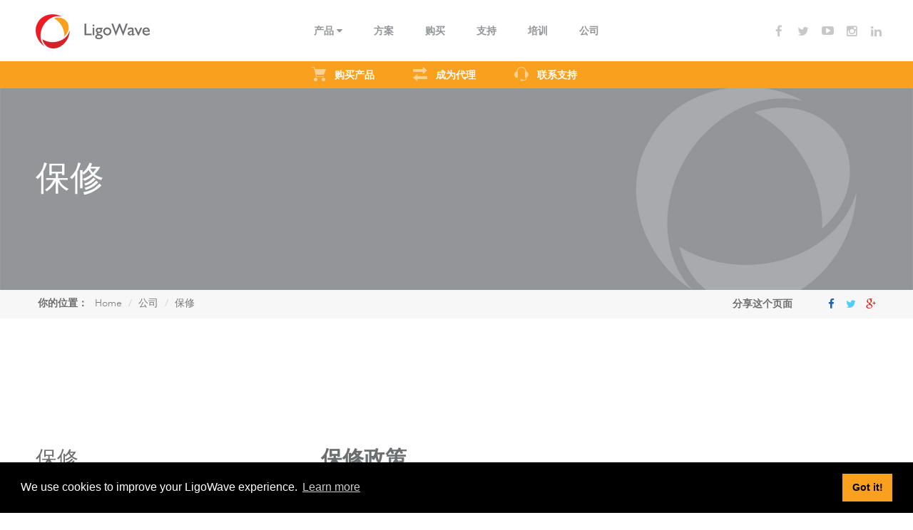

--- FILE ---
content_type: text/html; charset=UTF-8
request_url: https://www.ligowave.com/cn/warranty-3
body_size: 10992
content:
<!DOCTYPE html>
<html lang="cn">
<head>
    <meta charset="UTF-8"/>
    <meta name="viewport" content="width=device-width, initial-scale=1">
    <meta name="csrf-param" content="_csrf">
    <meta name="csrf-token" content="f07JlIS8cVBxqMJ81qljkuykA7sCk6eSRI74A55OF7gpHI_uzI89BjjgnTq90U6j35Bs0XCqnqcmw6di33hIiQ==">

	<!--<script src="http://cdnjs.cloudflare.com/ajax/libs/modernizr/2.6.2/modernizr.min.js"></script>-->
    <link rel="stylesheet" href="https://cdnjs.cloudflare.com/ajax/libs/cookieconsent2/3.1.1/cookieconsent.min.css" integrity="sha512-LQ97camar/lOliT/MqjcQs5kWgy6Qz/cCRzzRzUCfv0fotsCTC9ZHXaPQmJV8Xu/PVALfJZ7BDezl5lW3/qBxg==" crossorigin="anonymous" />


    
    
    
    <meta property="og:image" content="/img/logo_x2.png" />    <link rel="apple-touch-icon" sizes="57x57" href="/img/favicons/apple-touch-icon-57x57.png">
    <link rel="apple-touch-icon" sizes="60x60" href="/img/favicons/apple-touch-icon-60x60.png">
    <link rel="apple-touch-icon" sizes="72x72" href="/img/favicons/apple-touch-icon-72x72.png">
    <link rel="apple-touch-icon" sizes="76x76" href="/img/favicons/apple-touch-icon-76x76.png">
    <link rel="apple-touch-icon" sizes="114x114" href="/img/favicons/apple-touch-icon-114x114.png">
    <link rel="apple-touch-icon" sizes="120x120" href="/img/favicons/apple-touch-icon-120x120.png">
    <link rel="apple-touch-icon" sizes="144x144" href="/img/favicons/apple-touch-icon-144x144.png">
    <link rel="apple-touch-icon" sizes="152x152" href="/img/favicons/apple-touch-icon-152x152.png">
    <link rel="apple-touch-icon" sizes="180x180" href="/img/favicons/apple-touch-icon-180x180.png">
    <link rel="icon" type="image/png" href="/img/favicons/favicon-32x32.png" sizes="32x32">
    <link rel="icon" type="image/png" href="/img/favicons/android-chrome-192x192.png" sizes="192x192">
    <link rel="icon" type="image/png" href="/img/favicons/favicon-96x96.png" sizes="96x96">
    <link rel="icon" type="image/png" href="/img/favicons/favicon-16x16.png" sizes="16x16">
    <link rel="manifest" href="/img/favicons/manifest.json">
    <link rel="shortcut icon" href="/img/favicons/favicon.ico">
    <meta name="msapplication-TileColor" content="#00a300">
    <meta name="msapplication-TileImage" content="/img/favicons/mstile-144x144.png">
    <meta name="msapplication-config" content="/img/favicons/browserconfig.xml">
    <meta name="theme-color" content="#ffffff">
	<meta http-equiv="X-UA-Compatible" content="IE=Edge" >
	
	
	<!-- Hotjar Tracking Code for www.ligowave.com -->
<script>
    (function(f,b){
        var c;
        f.hj=f.hj||function(){(f.hj.q=f.hj.q||[]).push(arguments)};
        f._hjSettings={hjid:36831, hjsv:4};
        c=b.createElement("script");c.async=1;
        c.src="//static.hotjar.com/c/hotjar-"+f._hjSettings.hjid+".js?sv="+f._hjSettings.hjsv;
        b.getElementsByTagName("head")[0].appendChild(c); 
    })(window,document);
</script>

    <title>保修</title>
    <meta name="description" content="warranty meta">
<link href="/css/style.css?v=1761122570" rel="stylesheet">
<script src="https://code.jquery.com/jquery-1.12.4.min.js"></script>	<!--[if lt IE 10]>
		<script type="text/javascript" src="https://cdnjs.cloudflare.com/ajax/libs/html5shiv/3.7.3/html5shiv.min.js"></script>
		<script type="text/javascript" src="https://cdnjs.cloudflare.com/ajax/libs/respond.js/1.4.2/respond.min.js"></script>
    <![endif]-->
        
    <!-- Google Tag Manager -->
    <script>(function(w,d,s,l,i){w[l]=w[l]||[];w[l].push({'gtm.start':
    new Date().getTime(),event:'gtm.js'});var f=d.getElementsByTagName(s)[0],
    j=d.createElement(s),dl=l!='dataLayer'?'&l='+l:'';j.async=true;j.src=
    'https://www.googletagmanager.com/gtm.js?id='+i+dl;f.parentNode.insertBefore(j,f);
    })(window,document,'script','dataLayer','GTM-P9JRK2D');</script>

    <!-- Google tag (gtag.js) --> <script async src="https://www.googletagmanager.com/gtag/js?id=AW-11096544816"></script> <script> window.dataLayer = window.dataLayer || []; function gtag(){dataLayer.push(arguments);} gtag('js', new Date()); gtag('config', 'AW-11096544816'); </script>
    
    <script src='https://www.recaptcha.net/recaptcha/api.js'></script>
</head>
<body ontouchstart="" id="">
    
    <noscript id="deferred-styles">
                <link href="//maxcdn.bootstrapcdn.com/font-awesome/4.2.0/css/font-awesome.min.css" rel="stylesheet">
        <link href="https://fonts.googleapis.com/icon?family=Material+Icons" rel="stylesheet">
    </noscript>
    
    <script>
      var loadDeferredStyles = function() {
        var addStylesNode = document.getElementById("deferred-styles");
        var replacement = document.createElement("div");
        replacement.innerHTML = addStylesNode.textContent;
        document.body.appendChild(replacement)
        addStylesNode.parentElement.removeChild(addStylesNode);
      };
      var raf = window.requestAnimationFrame || window.mozRequestAnimationFrame ||
          window.webkitRequestAnimationFrame || window.msRequestAnimationFrame;
      if (raf) raf(function() { window.setTimeout(loadDeferredStyles, 0); });
      else window.addEventListener('load', loadDeferredStyles);
    </script>
    
    
<!-- Facebook Pixel Code -->
<script>
!function(f,b,e,v,n,t,s)
{if(f.fbq)return;n=f.fbq=function(){n.callMethod?
n.callMethod.apply(n,arguments):n.queue.push(arguments)};
if(!f._fbq)f._fbq=n;n.push=n;n.loaded=!0;n.version='2.0';
n.queue=[];t=b.createElement(e);t.async=!0;
t.src=v;s=b.getElementsByTagName(e)[0];
s.parentNode.insertBefore(t,s)}(window,document,'script',
'https://connect.facebook.net/en_US/fbevents.js');
 fbq('init', '550157608700759'); 
fbq('track', 'PageView');
</script>
<noscript>
 <img height="1" width="1" 
src="https://www.facebook.com/tr?id=550157608700759&ev=PageView
&noscript=1"/>
</noscript>
<!-- End Facebook Pixel Code -->

<script type="text/javascript">
_linkedin_data_partner_id = "328793";
</script><script type="text/javascript">
(function(){var s = document.getElementsByTagName("script")[0];
var b = document.createElement("script");
b.type = "text/javascript";b.async = true;
b.src = "https://snap.licdn.com/li.lms-analytics/insight.min.js";
s.parentNode.insertBefore(b, s);})();
</script>
<noscript>
<img height="1" width="1" style="display:none;" alt="" src="https://dc.ads.linkedin.com/collect/?pid=328793&fmt=gif" />
</noscript>

<script type="application/ld+json">
    {
        "@context": "http://schema.org",
        "@type": "Organization",
        "url": "https://www.ligowave.com",
        "logo": "https://www.ligowave.com/img/logo_x2.png",
        "contactPoint": [{
            "@type": "ContactPoint",
            "telephone": "+1-770-345-8900",
            "contactType": "customer service",
            "areaServed": "US"
        },{
            "@type": "ContactPoint",
            "telephone": "+370-37-211705",
            "contactType": "customer service",
            "areaServed": "Europe"
        }]
    }
    
</script>
    <script type="application/ld+json">
    {
      "@context": "http://schema.org",
      "@type": "BreadcrumbList",
      "itemListElement": [{"@type":"ListItem","position":1,"item":{"@id":"\/cn","name":"\u516c\u53f8"}},{"@type":"ListItem","position":2,"item":{"@id":"\/cn\/warranty-3","name":"\u4fdd\u4fee"}}]    }
    </script>
    

<!-- Google Tag Manager -->
<!-- Google Tag Manager (noscript) -->
<noscript><iframe src="https://www.googletagmanager.com/ns.html?id=GTM-P9JRK2D"
height="0" width="0" style="display:none;visibility:hidden"></iframe></noscript>


<script>
/*
Handled by tag manager.
  (function(i,s,o,g,r,a,m){i['GoogleAnalyticsObject']=r;i[r]=i[r]||function(){
  (i[r].q=i[r].q||[]).push(arguments)},i[r].l=1*new Date();a=s.createElement(o),
  m=s.getElementsByTagName(o)[0];a.async=1;a.src=g;m.parentNode.insertBefore(a,m)
  })(window,document,'script','//www.google-analytics.com/analytics.js','ga');

  ga('create', 'UA-3974891-4', 'auto', {'allowLinker': true});
  ga('require', 'linker');
  ga('linker:autoLink', ['linkcalc.ligowave.com', 'rma.ligowave.com', 'support.ligowave.com', 'controller.ligowave.com', 'partners.ligowave.com' ]);
  ga('send', 'pageview');
*/
</script>

    <div class="wrap  ">
        <div class="top-header">
            <div class="container">
        <nav class="main-nav" role="navigation">
                        <div id="top-lang-picker" class="btn-group">
              <button type="button" class="btn btn-default dropdown-toggle" data-toggle="dropdown" aria-expanded="false">
                  <img src="/img/flags/cn.jpg?v=2" width="23" height="15" alt="cn">  CN<span class="caret"></span>
              </button>
              <ul class="dropdown-menu" role="menu">
                                  <li><a href="https://www.ligowave.com/en/warranty"><img src="/img/flags/en.jpg?v=2" width="23" height="15" alt="en"> EN</a></li>
                                  <li><a href="https://www.ligowave.com/es/warranty-2"><img src="/img/flags/es.jpg?v=2" width="23" height="15" alt="es"> ES</a></li>
                                  <li><a href="https://www.ligowave.com/cn"><img src="/img/flags/cn.jpg?v=2" width="23" height="15" alt="cn"> CN</a></li>
                                  <li><a href="https://www.ligowave.com/ru/warranty-4"><img src="/img/flags/ru.jpg?v=2" width="23" height="15" alt="ru"> RU</a></li>
                              </ul>
            </div>

            <div class="row">
            <div class="col-lg-2 col-md-2 col-sm-4 col-xs-4 mainicon">
                <a href="/cn"><img src="/img/logo_x2.png" width="160" height="48" alt="ligowave" /></a>
            </div>
            <div class="menuwrap">
            <div class=" col-md-2 col-lg-2 col-ts-12 social pull-right text-right">
                <div class="list" itemscope itemtype="http://schema.org/Organization">
                    <link itemprop="url" href="https://www.ligowave.com">
                    <a itemprop="sameAs" class="fb" target="_blank" rel="noopener noreferrer" href="https://www.facebook.com/ligoptp"><i class="fa fa-facebook"></i></a>
                    <a itemprop="sameAs" class="twitter" target="_blank" rel="noopener noreferrer" href="https://twitter.com/LigoWave"><i class="fa fa-twitter"></i></a>
                    <a itemprop="sameAs" class="youtube" target="_blank" rel="noopener noreferrer" href="https://www.youtube.com/c/LigoWaveOfficial"><i class="fa fa-youtube-play"></i></a>
                    
                    <a itemprop="sameAs" class="instagram" target="_blank" rel="noopener noreferrer" href="https://www.instagram.com/ligowave/"><i class="fa fa-instagram"></i></a>
                    <a itemprop="sameAs" class="linkedin" target="_blank" rel="noopener noreferrer" href="https://www.linkedin.com/company/ligowave/"><i class="fa fa-linkedin"></i></a>

                </div>
                <li class="mobilesocial" style="display: none;"><a href="#">社交媒体</a>
                    <ul class="submenu">
                        <li><a class="fb" href="https://www.facebook.com/ligoptp">Facebook</a></li>
                        <li><a class="twitter" href="https://www.youtube.com/c/LigoWaveOfficial">Youtube</a></li>
                        <li><a class="youtube" href="https://twitter.com/LigoWave">Twitter</a></li>
  
                        <li><a class="instagram" href="https://www.instagram.com/ligowave/">Instagram</a></li>
                        <li><a class="linkedin" href="https://www.linkedin.com/company/ligowave/">LinkedIn</a></li>
                    </ul>
                </li>


            </div>
                <div class="calltoaction"  style="display: none;">
                        <div class="container">
                            <div class="row">
                                <div class="col-lg-offset-2 col-md-offset-2 col-md-8">
                        <ul>
                            <li><a href="#" data-target="title-buy"><i class="icon-support"></i> Products</a></li>
                            <li><a href="#" data-target="title-distribute"><i class="icon-distribute"></i> Distributor</a></li>
                            <li><a href="#" data-target="title-support"><i class="icon-buy"></i> Support</a></li>
                            
                        </ul>
                                </div>
                            </div>
                        </div>
                    </div>
            <div class="col-lg-8 col-md-8 menu text-center">
                     <ul id="main-menu" class="top-main-menu">
                  <li class="categoriesitem title-产品"><a href="https://www.ligowave.com/cn/products-3">产品 <i class="fa fa-caret-down" aria-hidden="true"></i></a>
                      </li>

                  <li class=" title-方案"><a href="https://www.ligowave.com/cn/solutions-3">方案 </a>
                      </li>

                  <li class=" title-购买"><a href="https://www.ligowave.com/cn/distributors-3">购买 </a>
                      </li>

                  <li class=" title-支持"><a  href="#">支持   </a>
                          <ul class="submenu container">
                             <li><a href="https://www.ligowave.com/cn/downloads-3">下载  </a></li>
                                 <li><a  href="https://www.ligowave.com/wiki/">维基</a></li>
                                 <li><a  href="https://www.ligowave.com/blog/">博客</a></li>
                                 <li><a  href="https://support.ligowave.com/support/">退货</a></li>
                                 <li><a href="https://www.ligowave.com/cn/support-contacts-3">联系方式</a></li>
                              </ul>
                     </li>

                  <li class=" title-培训"><a href="https://www.ligowave.com/cn/training-3">培训  </a>
                      </li>

                  <li class=" title-公司"><a  href="#">公司 </a>
                          <ul class="submenu container">
                             <li><a href="https://www.ligowave.com/cn/contacts-3">联系方式</a></li>
                                 <li><a href="https://www.ligowave.com/cn/about-us-3">关于我们</a></li>
                                 <li><a href="https://www.ligowave.com/cn/news-events-3">新闻事件</a></li>
                                 <li><a href="https://www.ligowave.com/cn/career-3">加入我们</a></li>
                              </ul>
                     </li>

         

            </ul>
    

            </div>
            </div>

            </div>

        </nav>
            </div>

                <div class="topcategories">
                    <div class="container">
                        <ul class="filter">
                            <li data-filtercat="" data-show=""><b>所有产品</b></li>
                            <li data-filtercat="access" data-show="dlb,dlbac,ligoptmp">接入</li>
                            <li data-filtercat="backhaul" data-show="ligoptp,ligoptmp">回传</li>
                            <li data-filtercat="surveillance" data-show="dlb,dlbac,ligoptmp">监控</li>
                            <li data-filtercat="industrialapplications" data-show="ligoptp,ligoptmp">工业应用</li>
                            <li data-filtercat="operators" data-show="dlb,dlbac,ligoptmp">运营商</li>
                            <li data-filtercat="ruralconnectivity" data-show="dlb,dlbac,ligoptmp">农村通讯</li>
                            <li data-filtercat="enterprisewifi" data-show="nft">企业Wi – Fi</li>
                            <li data-filtercat="hotspot" data-show="nft">热点覆盖</li>
                            
                        </ul>
                    <ul class=" subcategories">
                                                        <li class="col-sm-3" data-sysname="dlb">
                                    <a href="/cn/products-3/dlb-series-3">
                                        <img src="/public/uploads/products/categories/new/DLB.png" alt="LigoDLB 系列" />
                                        <div class="title">
                                            LigoDLB 系列                                        </div>
                                    </a>
                                </li>
                                                               <li class="col-sm-3" data-sysname="ligoptp">
                                    <a href="/cn/products-3/ligo-ptp-series-3">
                                        <img src="/public/uploads/products/categories/LigoPTP.png" alt="LigoPTP系列" />
                                        <div class="title">
                                            LigoPTP系列                                        </div>
                                    </a>
                                </li>
                                                               <li class="col-sm-3" data-sysname="nft">
                                    <a href="/cn/products-3/nft-series-3">
                                        <img src="/public/uploads/products/categories/Nft_series.png" alt="Infinity系列" />
                                        <div class="title">
                                            Infinity系列                                        </div>
                                    </a>
                                </li>
                                                               <li class="col-sm-3" data-sysname="accessories">
                                    <a href="/cn/products-3/accessories-3">
                                        <img src="/public/uploads/products/categories/Accesories.png" alt="配件" />
                                        <div class="title">
                                            配件                                        </div>
                                    </a>
                                </li>
                                                               <li class="col-sm-3" data-sysname="software">
                                    <a href="/cn/products-3/software-3">
                                        <img src="/public/uploads/products/categories/soft.png" alt="软件" />
                                        <div class="title">
                                            软件                                        </div>
                                    </a>
                                </li>
                                                               <li class="col-sm-3" data-sysname="ligoptmp">
                                    <a href="/cn/products-3/ligoptmp-3">
                                        <img src="/public/uploads/products/ligoptmp/thumbs/category-ligoSU-5-20_v2.png" alt="LigoPTMP" />
                                        <div class="title">
                                            LigoPTMP                                        </div>
                                    </a>
                                </li>
                                                               <li class="col-sm-3" data-sysname="dlbac">
                                    <a href="/cn/products-3/ligodlb-ac-4">
                                        <img src="/public/uploads/products/categories/new/new_categories/DLB-AC.png" alt="LigoDLBac" />
                                        <div class="title">
                                            LigoDLBac                                        </div>
                                    </a>
                                </li>
                                                   </ul>
                    </div>
                </div>

            <div class="calltoaction" >
                <div class="container">
                    <div class="row">
                        <div class="col-md-12">
                <ul>
                    <li><a href="#" data-target="title-buy"><i class="icon-support"></i> 购买产品</a></li>
                    <li><a href="#" data-target="title-distribute"><i class="icon-distribute"></i> 成为代理</a></li>
                    <li><a href="#" data-target="title-support"><i class="icon-buy"></i> 联系支持</a></li>
                                    </ul>
                        </div>
                    </div>
                </div>
            </div>
            <div class="submenu-line"></div>
        </div>

                        <div class="content-slider ">
            <img src="/public/uploads/featured_images/company_slider.jpg" alt="" />
            <div class="reshelper" style="background-image:url(/public/uploads/featured_images/company_slider.jpg);"></div>

            <div class="slider-inner">
                <div class="container ">
                                            <div class="header">保修</div>
                                        <div class="slider-text col-md-6 col-sm-10"></div>
                </div>
            </div>
        </div>
        
                <div class="top-line">
            <div class="container">

                <div class="breadcrumbWrap">
                    <b>你的位置：</b>
                    <ul class="breadcrumb"><li><a href="/">Home</a></li>
<li><a href="/cn">公司</a></li>
<li class="active">保修</li>
</ul>                </div>
                <div class="share t-righted">
                    <b>分享这个页面</b>
                    <a class="fb" href="https://www.facebook.com/share.php?u=http://www.ligowave.com/cn/warranty-3" onclick="
    window.open(
      'https://www.facebook.com/sharer/sharer.php?u='+encodeURIComponent(location.href),
      'facebook-share-dialog',
      'toolbar=0,status=0,width=580,height=325');
    return false;"><i class="fa fa-facebook"></i></a>
                    <a class="twitter" href="https://twitter.com/intent/tweet?url=http://www.ligowave.com/cn/warranty-3" onclick="
    window.open(
      'https://twitter.com/intent/tweet?original_referer='+encodeURIComponent(location.href)+'&text='+document.title+'&tw_p=tweetbutton&url='+encodeURIComponent(location.href),
      'twitter-share-dialog',
      'toolbar=0,status=0,width=580,height=325');
    return false;"><i class="fa fa-twitter"></i></a>
                    <a class="gplus" href="https://plus.google.com/share?url=http://www.ligowave.com/cn/warranty-3" onclick="
    window.open(
      'https://plus.google.com/share?url='+encodeURIComponent(location.href),
      'google-share-dialog',
      'toolbar=0,status=0,width=580,height=325');
    return false;"><i class="fa fa-google-plus"></i></a>
                </div>

            </div>
        </div>
        
        <div class="container"></div>


        
<div class="cnt-block">
<div class="container main-content">
    <div class="content">
            </div>
</div>
</div>

<div class="cnt-blocks striped about-us">
    <div class=" cnt-block ">
        <div class="container">
            <div class="row">
            <div class="col-sm-4 block-lfts">
                <h2 class="block-head">保修</h2>                                            </div>
            <div class="col-sm-8 block-content">
                <h2><strong>保修政策</strong></h2>
&nbsp;

<p><strong>LigoWave授权其产品在装运时间两年之内,产品是免费保修的,并且保修的所有材料方面符合LigoWave适用的规格。LigoWave根据本保修的义务是有限的维修或更换,在LigoWave的保修政策中,不符合的产品。LigoWave的保修政策不适用于产品不正当引起的故障,未经授权的修改或修理;不当安装,使用,维护或过失;线路损坏,洪水、雷电或其它环境条件。从LigoWave退货合同中获得退货授权号码，客户方可将产品返回。这些产品返回LigoWave指定的维修设施时客户必须预付运费和保险费用。LigoWave将为客户免费替代有缺陷的和不合格的产品,运费预付,进口关税和通关是客户的责任。返回产品在保修期内发现不是缺陷可能要收取服务费。</strong></p>

<p>&nbsp;</p>

<p><strong>保修政策有明确的规定，由LIGOWAVE的原因引起的或因为产品的性能引起的将无条件保修。</strong></p>

<p>&nbsp;</p>

<p><strong>除了上面的保修政策规定外,LIGOWAVE对自己的产品在保修政策外没有其他相关产品明示或默示保证措施,。任何事在所有的不侵权情况下保证第三方权利,特殊情况或所有权明确排除在外。除了在本节规定外任何人未被授权不得做出任何其他保证或表示有关产品的性能。经销商应没有任何保证,明示或暗示,代表公司政策。</strong></p>

<p>&nbsp;</p>

<p><strong>LIGOWAVE在任何情况不允许有任何性质的特殊意外或间接损失,包括但不限于利润损失、使用数据或其他商业损失不管是否已获得LIGOWAVE建议的损害赔偿。这种限制将适用于任何索赔或起诉是否在合同或侵权(包括过失),在法律或权益内,严格产品责任或其他,或在任何其他理论包括有关专利,版权或侵犯其他专有权利的索赔。</strong></p>
            </div>
            </div>
        </div>
    </div>
    </div>
    </div>

    <div class="pre-footer">
                <div class="foot-distributors container context-id-site">
            
                <h2 class="block-head text-center">销售地区</h2>
                                <div class="row">
                <ul class="list">
                                    <li>
                        <a href="/cn/distributors-3/russia-2">
                            <div class="dsprite distrregion-605"><i class="distrib-russia"></i></div>
                            <span class="title">俄罗斯和中亚</span>
                        </a>
                    </li>
                                    <li>
                        <a href="/cn/distributors-3/europe-2">
                            <div class="dsprite distrregion-606"><i class="distrib-europe"></i></div>
                            <span class="title">欧洲</span>
                        </a>
                    </li>
                                    <li>
                        <a href="/cn/distributors-3/north-america-2">
                            <div class="dsprite distrregion-608"><i class="distrib-northamerica"></i></div>
                            <span class="title">北美</span>
                        </a>
                    </li>
                                    <li>
                        <a href="/cn/distributors-3/latin-america-and-caribbean-2">
                            <div class="dsprite distrregion-609"><i class="distrib-latinamerica"></i></div>
                            <span class="title">拉丁美洲和加勒比 地区 </span>
                        </a>
                    </li>
                                    <li>
                        <a href="/cn/distributors-3/brasil-2">
                            <div class="dsprite distrregion-610"><i class="distrib-brasil"></i></div>
                            <span class="title">巴西</span>
                        </a>
                    </li>
                                    <li>
                        <a href="/cn/distributors-3/africa-2">
                            <div class="dsprite distrregion-611"><i class="distrib-africa"></i></div>
                            <span class="title">非洲</span>
                        </a>
                    </li>
                                    <li>
                        <a href="/cn/distributors-3/asia-pacific-2">
                            <div class="dsprite distrregion-612"><i class="distrib-asiapacific"></i></div>
                            <span class="title">亚太地区</span>
                        </a>
                    </li>
                                    <li>
                        <a href="/cn/distributors-3/middle-east-2">
                            <div class="dsprite distrregion-613"><i class="distrib-middleeast"></i></div>
                            <span class="title">中东</span>
                        </a>
                    </li>
                                    <li>
                        <a href="/cn/distributors-3/china-2">
                            <div class="dsprite distrregion-607"><i class="distrib-china"></i></div>
                            <span class="title">中国</span>
                        </a>
                    </li>
                                </ul>
                    <div class="container">
                        <select class="selectbox" name="distributors-foot">
<option value="" selected>选择区域</option>
<option value="/cn/distributors-3/russia-2">俄罗斯和中亚</option>
<option value="/cn/distributors-3/europe-2">欧洲</option>
<option value="/cn/distributors-3/north-america-2">北美</option>
<option value="/cn/distributors-3/latin-america-and-caribbean-2">拉丁美洲和加勒比 地区 </option>
<option value="/cn/distributors-3/brasil-2">巴西</option>
<option value="/cn/distributors-3/africa-2">非洲</option>
<option value="/cn/distributors-3/asia-pacific-2">亚太地区</option>
<option value="/cn/distributors-3/middle-east-2">中东</option>
<option value="/cn/distributors-3/china-2">中国</option>
</select>                    </div>
                </div>
                        </div>
        
    </div>


    
    <div class="newsletter-block">
        <div class="container">
        <div class="row">
            <div class="col-sm-6 col-md-8 col-xs-12 pull-left">
                <h2>获取更多信息</h2>
            </div>
            <div class="col-sm-6 col-md-3 col-md-offset-1 col-xs-12">

                    <form id="newsletter-form" action="/cn" method="POST">
<input type="hidden" name="_csrf" value="f07JlIS8cVBxqMJ81qljkuykA7sCk6eSRI74A55OF7gpHI_uzI89BjjgnTq90U6j35Bs0XCqnqcmw6di33hIiQ==">                <div class="newsletter-field">
                        <label for="newsletteremail" id="footernewsletterlabel">请输入电子邮箱....</label>
                        <input type="email" id="newsletteremail" name="email" value="" placeholder="">                        <div class="agree" data-mustagree="You must agree with our Terms and Conditions.">
                            <input type="checkbox" name="agree" value="1"> I agree to the <a href="https://www.ligowave.com/terms-and-conditions" target="_blank" rel="noopener noreferrer">LigoWave Terms & Conditions.</a>
                        </div>
                    <button name="addnewsletter">订阅</button>

                </div>
                </form>            </div>
        </div>
        </div>
    </div>


    <footer class="footer">
        <div class="container">
        <div class="col-sm-3 links">
            <h3>友情链接</h3>

                 <ul id="footer_useful_links" class="footmenu">
                  <li class=" title-维基"><a href="https://www.ligowave.com/wiki/">维基 </a>
                      </li>

                  <li class=" title-博客"><a  href="https://blog.ligowave.com">博客 </a>
                      </li>

                  <li class=" title-支持门户"><a  href="https://ligowave.trakdesk.com/support/">支持门户 </a>
                      </li>

                  <li class=" title-linkcalc"><a  href="https://linkcalc.ligowave.com/">LinkCalc </a>
                      </li>

                  <li class=" title-wnms云"><a  href="https://wnmscloud.com/">WNMS云         </a>
                      </li>

                  <li class=" title-保修"><a href="https://www.ligowave.com/cn/warranty-3">保修 </a>
                      </li>

                  <li class=" title-rma政策"><a href="https://www.ligowave.com/cn/rma-3">RMA政策 </a>
                      </li>

         

            </ul>
            </div>
        <div class="col-sm-3 links">
            <h3>公司</h3>

                 <ul id="footer_company" class="footmenu">
                  <li class=" title-关于我们"><a href="https://www.ligowave.com/cn/about-us-3">关于我们 </a>
                      </li>

                  <li class=" title-联系方式"><a href="https://www.ligowave.com/cn/contacts-3">联系方式 </a>
                      </li>

                  <li class=" title-加入我们"><a href="https://www.ligowave.com/cn/career-3">加入我们 </a>
                      </li>

                  <li class=" title-新闻事件"><a href="https://www.ligowave.com/cn/news-events-3">新闻事件 </a>
                      </li>

         

            </ul>
    
        </div>
        <div class="col-sm-3 foot-contacts">
            <h3>联系方式</h3>
            <div class="row">
<p class="col-xs-12"><strong>销售咨询</strong><br />
<a href="/cdn-cgi/l/email-protection#3241535e5741725e5b555d455344571c515d5f"><span class="__cf_email__" data-cfemail="6211030e0711220e0b050d150314074c010d0f">[email&#160;protected]</span></a></p>

<p class="col-xs-12"><strong>美国办事处</strong><br />
tel. +1 877 544 6928<br />
<br />
<strong>欧洲办事处</strong><br />
tel. +370 37 211705</p>
</div>
        </div>

        
        <div class="col-sm-3 foot-social">
            <h3>社交媒体</h3>
                <div class="display-flex">
                    <ul class="footmenu">
                        <li><a itemprop="sameAs" class="fb" target="_blank" rel="noopener noreferrer" href="https://www.facebook.com/ligoptp">Facebook</a></li>
                        <li><a itemprop="sameAs" class="twitter" target="_blank" rel="noopener noreferrer" href="https://twitter.com/LigoWave">Twitter</a></li>
                        <li><a itemprop="sameAs" class="youtube" target="_blank" rel="noopener noreferrer" href="https://www.youtube.com/c/LigoWaveOfficial">Youtube</a></li>

                        <li><a itemprop="sameAs" class="instagram" target="_blank" rel="noopener noreferrer" href="https://www.instagram.com/ligowave/">Instagram</a></li>
                        <li><a itemprop="sameAs" class="linkedin" target="_blank" rel="noopener noreferrer" href="https://www.linkedin.com/company/ligowave/">Linkedin</a></li>
                    </ul>
                    
                    <img src="/img/WFA_Member_Print_HR_min.png" alt="Member of WFA" id="memberofwra" />
                </div>
                
                
        </div>
            
        </div>
        <div class="veryfooter container">
        <p class="text-center">&copy; Ligowave 2026. 版权所有</p>

        </div>
    </footer>

<div class="calltoaction-modal">
    <div class="modal fade">
        <div class="modal-dialog">
          <div class="modal-content">
            <div class="modal-header">
                <button type="button" class="close" data-dismiss="modal" aria-label="Close"><span aria-hidden="true">&times;</span></button>
                <h4 class="text-center">
                    <div class="title title-buy hide"> 想要购买我们的产品？</div>
                    <div class="title title-distribute hide">想要出售我们的产品？</div>
                    <div class="title title-support hide">想要得到技术支持？</div>
                    <div class="title specialoffers hide">Interested in Special Offers?</div>
                    <div class="title title-custom hide"></div>
                </h4>
                
            </div>
            <div class="modal-body">
                <form id="call-to-action-id" action="/cn/site/calltoaction?save=1" method="post">
<input type="hidden" name="_csrf" value="f07JlIS8cVBxqMJ81qljkuykA7sCk6eSRI74A55OF7gpHI_uzI89BjjgnTq90U6j35Bs0XCqnqcmw6di33hIiQ==">                <div class="alert hide alert-success">
                    Thank you! We will get in touch with you as soon as possible.                </div>
                                


                <div class="row">
                <div class="col-sm-6">
                    <div class="form-group field-calltoactionform-firstname required">
<label class="control-label" for="calltoactionform-firstname">名字</label>
<input type="text" id="calltoactionform-firstname" class="form-control" name="CallToActionForm[firstName]" aria-required="true">

<div class="help-block"></div>
</div>                </div>

                <div class="col-sm-6">
                <div class="form-group field-calltoactionform-lastname required">
<label class="control-label" for="calltoactionform-lastname">姓氏</label>
<input type="text" id="calltoactionform-lastname" class="form-control" name="CallToActionForm[lastName]" aria-required="true">

<div class="help-block"></div>
</div>                </div>

                </div>
                <div class="row">
                    <div class="col-sm-6">
                <div class="form-group field-calltoactionform-email required">
<label class="control-label" for="calltoactionform-email">邮箱</label>
<input type="text" id="calltoactionform-email" class="form-control" name="CallToActionForm[email]" aria-required="true">

<div class="help-block"></div>
</div>                    </div>
                    <div class="col-sm-6">

                <div class="form-group field-calltoactionform-company">
<label class="control-label" for="calltoactionform-company">公司</label>
<input type="text" id="calltoactionform-company" class="form-control" name="CallToActionForm[company]">

<div class="help-block"></div>
</div>                    </div>
                </div>


                <div class="row">
                    <div class="col-sm-6">
                        <div class="form-group field-calltoactionform-location">
<label class="control-label" for="calltoactionform-location">位置</label>
<input type="text" id="calltoactionform-location" class="form-control" name="CallToActionForm[location]">

<div class="help-block"></div>
</div>                    </div>
                    <div class="col-sm-6 hide gottoknow-field">
                        <div class="form-group field-calltoactionform-gottoknow">
<label class="control-label" for="calltoactionform-gottoknow">How did you hear about us?</label>
<select id="calltoactionform-gottoknow" class="form-control" name="CallToActionForm[gottoknow]">
<option value="">Select one...</option>
<option value="serchengine">Search Engine</option>
<option value="socialmedia">Social Media</option>
<option value="adonline">Saw advert online</option>
<option value="recommendation">Received a recommendation</option>
<option value="webarticle">Read an article online</option>
<option value="other">Other</option>
</select>

<div class="help-block"></div>
</div>
                        <div class="gottoknow-field-other hide">
                        <div class="form-group field-calltoactionform-gottoknowother">
<label class="control-label" for="calltoactionform-gottoknowother">Please tell us</label>
<input type="text" id="calltoactionform-gottoknowother" class="form-control" name="CallToActionForm[gottoknowother]">

<div class="help-block"></div>
</div>                        </div>
                    </div>
                    <div class="col-sm-6 phone-field hide">
                        <div class="form-group field-calltoactionform-phone">
<label class="control-label" for="calltoactionform-phone">Phone</label>
<input type="text" id="calltoactionform-phone" class="form-control" name="CallToActionForm[phone]">

<div class="help-block"></div>
</div>                    </div>
                </div>

                <div class="form-group field-calltoactionform-message required">
<label class="control-label" for="calltoactionform-message">信息</label>
<textarea id="calltoactionform-message" class="form-control" name="CallToActionForm[message]" aria-required="true"></textarea>

<div class="help-block"></div>
</div>
                <div class="form-group field-calltoactionform-currenturl">

<input type="hidden" id="calltoactionform-currenturl" class="form-control" name="CallToActionForm[currentUrl]" value="http://www.ligowave.com/cn/warranty-3">

<div class="help-block"></div>
</div>
                <div class="form-group field-calltoactionform-actiontype required">

<input type="hidden" id="calltoactionform-actiontype" class="form-control" name="CallToActionForm[actionType]" value="products">

<div class="help-block"></div>
</div>                
                <div class="form-group field-calltoactionform-agreetoterms required">

<input type="hidden" name="CallToActionForm[agreeToTerms]" value="0"><label><input type="checkbox" id="calltoactionform-agreetoterms" name="CallToActionForm[agreeToTerms]" value="1"> I agree to <a href="https://www.ligowave.com/terms-and-conditions" target="_blank" rel="noopener noreferrer">Terms and Conditions</a></label>

<div class="help-block"></div>
</div>
                    <div class="row">
                        <div class="col-md-6">
                            <div class="captcha">
                                <div class="form-group field-calltoactionform-verifycode required">
<label class="control-label" for="calltoactionform-verifycode">Verify Code</label>
<div class="row"><div class="col-lg-4"><img id="calltoactionform-verifycode-image" src="/cn/site/captcha?v=69792a3568c479.52565698" alt=""></div> &nbsp;<div class="col-lg-7"><input type="text" id="calltoactionform-verifycode" class="form-control" name="CallToActionForm[verifyCode]"></div></div>

<div class="help-block"></div>
</div>                            </div>
                        </div>
                        <div class="col-md-6">
                            <div class="text-right submit-wrap">
                                <button type="submit" class="dbtn borange" data-default-text="Send inquiry">Send inquiry</button>                            </div>
                        </div>
                    </div>
                    
                

                </form>
            </div>
          </div><!-- /.modal-content -->
        </div><!-- /.modal-dialog -->
    </div><!-- /.modal -->
</div>

    <script data-cfasync="false" src="/cdn-cgi/scripts/5c5dd728/cloudflare-static/email-decode.min.js"></script><script src="/assets/1440a077/yii.js"></script>
<script src="/js/enquire.min.js"></script>
<script src="/js/jquery.slicknav.min.js"></script>
<script src="/js/jquery.bxslider/jquery.bxslider.min.js"></script>
<script src="/js/selectric.min.js"></script>
<script src="/js/bootstrap-filestyle.min.js"></script>
<script src="/js/magnificPopup.js"></script>
<script src="/js/main.js?v=20190205212232"></script>
<script src="/assets/1440a077/yii.validation.js"></script>
<script src="/assets/1440a077/yii.captcha.js"></script>
<script src="/assets/1440a077/yii.activeForm.js"></script>
<script>jQuery(function ($) {
jQuery('#calltoactionform-verifycode-image').yiiCaptcha({"refreshUrl":"\/cn\/site\/captcha?refresh=1","hashKey":"yiiCaptcha\/site\/captcha"});
jQuery('#call-to-action-id').yiiActiveForm([{"id":"calltoactionform-firstname","name":"firstName","container":".field-calltoactionform-firstname","input":"#calltoactionform-firstname","validate":function (attribute, value, messages, deferred, $form) {yii.validation.required(value, messages, {"message":"名字 cannot be blank."});}},{"id":"calltoactionform-lastname","name":"lastName","container":".field-calltoactionform-lastname","input":"#calltoactionform-lastname","validate":function (attribute, value, messages, deferred, $form) {yii.validation.required(value, messages, {"message":"姓氏 cannot be blank."});}},{"id":"calltoactionform-email","name":"email","container":".field-calltoactionform-email","input":"#calltoactionform-email","validate":function (attribute, value, messages, deferred, $form) {yii.validation.required(value, messages, {"message":"邮箱 cannot be blank."});yii.validation.email(value, messages, {"pattern":/^[a-zA-Z0-9!#$%&'*+\/=?^_`{|}~-]+(?:\.[a-zA-Z0-9!#$%&'*+\/=?^_`{|}~-]+)*@(?:[a-zA-Z0-9](?:[a-zA-Z0-9-]*[a-zA-Z0-9])?\.)+[a-zA-Z0-9](?:[a-zA-Z0-9-]*[a-zA-Z0-9])?$/,"fullPattern":/^[^@]*<[a-zA-Z0-9!#$%&'*+\/=?^_`{|}~-]+(?:\.[a-zA-Z0-9!#$%&'*+\/=?^_`{|}~-]+)*@(?:[a-zA-Z0-9](?:[a-zA-Z0-9-]*[a-zA-Z0-9])?\.)+[a-zA-Z0-9](?:[a-zA-Z0-9-]*[a-zA-Z0-9])?>$/,"allowName":false,"message":"邮箱 is not a valid email address.","enableIDN":false,"skipOnEmpty":1});}},{"id":"calltoactionform-gottoknow","name":"gottoknow","container":".field-calltoactionform-gottoknow","input":"#calltoactionform-gottoknow","validate":function (attribute, value, messages, deferred, $form) {if ((function (attribute, value) {
                return $('#calltoactionform-actiontype').val() != 'support' && $('#calltoactionform-actiontype').val() != 'specialoffers';
            })(attribute, value)) { yii.validation.required(value, messages, {"message":"This field is required."}); }}},{"id":"calltoactionform-phone","name":"phone","container":".field-calltoactionform-phone","input":"#calltoactionform-phone","validate":function (attribute, value, messages, deferred, $form) {yii.validation.string(value, messages, {"message":"Phone must be a string.","skipOnEmpty":1});if ((function (attribute, value) {
                return ($('#calltoactionform-actiontype').val() == 'distribute' || $('#calltoactionform-actiontype').val() == 'buy') && value=='';
            })(attribute, value)) { yii.validation.required(value, messages, {"message":"Phone cannot be blank."}); }}},{"id":"calltoactionform-message","name":"message","container":".field-calltoactionform-message","input":"#calltoactionform-message","validate":function (attribute, value, messages, deferred, $form) {yii.validation.required(value, messages, {"message":"信息 cannot be blank."});}},{"id":"calltoactionform-currenturl","name":"currentUrl","container":".field-calltoactionform-currenturl","input":"#calltoactionform-currenturl","validate":function (attribute, value, messages, deferred, $form) {yii.validation.url(value, messages, {"pattern":/^(http|https):\/\/(([A-Z0-9][A-Z0-9_-]*)(\.[A-Z0-9][A-Z0-9_-]*)+)(?::\d{1,5})?(?:$|[?\/#])/i,"message":"Current Url is not a valid URL.","enableIDN":false,"skipOnEmpty":1});}},{"id":"calltoactionform-actiontype","name":"actionType","container":".field-calltoactionform-actiontype","input":"#calltoactionform-actiontype","validate":function (attribute, value, messages, deferred, $form) {yii.validation.required(value, messages, {"message":"Action type cannot be blank."});}},{"id":"calltoactionform-agreetoterms","name":"agreeToTerms","container":".field-calltoactionform-agreetoterms","input":"#calltoactionform-agreetoterms","encodeError":false,"validate":function (attribute, value, messages, deferred, $form) {yii.validation.required(value, messages, {"message":"You must agree with our <a href=\"https://www.ligowave.com/terms-and-conditions\">Terms and Conditions</a>","requiredValue":1});}},{"id":"calltoactionform-verifycode","name":"verifyCode","container":".field-calltoactionform-verifycode","input":"#calltoactionform-verifycode","validate":function (attribute, value, messages, deferred, $form) {yii.validation.required(value, messages, {"message":"Verify Code cannot be blank."});yii.validation.captcha(value, messages, {"hash":661,"hashKey":"yiiCaptcha/site/captcha","caseSensitive":false,"message":"The verification code is incorrect."});}}], {"validationUrl":"\/cn\/site\/calltoaction?validate=1"});
});</script>

    <script src="https://cdnjs.cloudflare.com/ajax/libs/cookieconsent2/3.1.1/cookieconsent.min.js" integrity="sha512-yXXqOFjdjHNH1GND+1EO0jbvvebABpzGKD66djnUfiKlYME5HGMUJHoCaeE4D5PTG2YsSJf6dwqyUUvQvS0vaA==" crossorigin="anonymous"></script>
    <script>
    window.cookieconsent.initialise({
      "palette": {
        "popup": {
          "background": "#000"
        },
        "button": {
          "background": "#f9a01e"
        }
      },
      "content": {
        "message": "We use cookies to improve your LigoWave experience.",
        "href": "https://www.ligowave.com/terms-and-conditions#cookies-policy"
      }
    });
    </script>
    
<script defer src="https://static.cloudflareinsights.com/beacon.min.js/vcd15cbe7772f49c399c6a5babf22c1241717689176015" integrity="sha512-ZpsOmlRQV6y907TI0dKBHq9Md29nnaEIPlkf84rnaERnq6zvWvPUqr2ft8M1aS28oN72PdrCzSjY4U6VaAw1EQ==" data-cf-beacon='{"version":"2024.11.0","token":"91a8da10cb44402b833fb6bec3284edf","r":1,"server_timing":{"name":{"cfCacheStatus":true,"cfEdge":true,"cfExtPri":true,"cfL4":true,"cfOrigin":true,"cfSpeedBrain":true},"location_startswith":null}}' crossorigin="anonymous"></script>
</body>
</html>


--- FILE ---
content_type: text/css
request_url: https://www.ligowave.com/css/style.css?v=1761122570
body_size: 30828
content:
/*
*/
/*
    DO NOT EDIT style.css FILE!
*/
/*!
 * Bootstrap v3.3.1 (http://getbootstrap.com)
 * Copyright 2011-2014 Twitter, Inc.
 * Licensed under MIT (https://github.com/twbs/bootstrap/blob/master/LICENSE)
 */
/*!
 * Generated using the Bootstrap Customizer (http://getbootstrap.com/customize/?id=c170bddce60a94fcb063)
 * Config saved to config.json and https://gist.github.com/c170bddce60a94fcb063
 */
/*! normalize.css v3.0.2 | MIT License | git.io/normalize */
html {
  font-family: sans-serif;
  -ms-text-size-adjust: 100%;
  -webkit-text-size-adjust: 100%;
}
body {
  margin: 0;
}
article,
aside,
details,
figcaption,
figure,
footer,
header,
hgroup,
main,
menu,
nav,
section,
summary {
  display: block;
}
audio,
canvas,
progress,
video {
  display: inline-block;
  vertical-align: baseline;
}
audio:not([controls]) {
  display: none;
  height: 0;
}
[hidden],
template {
  display: none;
}
a {
  background-color: transparent;
}
a:active,
a:hover {
  outline: 0;
}
abbr[title] {
  border-bottom: 1px dotted;
}
b,
strong {
  font-weight: bold;
}
dfn {
  font-style: italic;
}
h1 {
  font-size: 2em;
  margin: 0.67em 0;
}
mark {
  background: #ff0;
  color: #000;
}
small {
  font-size: 80%;
}
sub,
sup {
  font-size: 75%;
  line-height: 0;
  position: relative;
  vertical-align: baseline;
}
sup {
  top: -0.5em;
}
sub {
  bottom: -0.25em;
}
img {
  border: 0;
}
svg:not(:root) {
  overflow: hidden;
}
figure {
  margin: 1em 40px;
}
hr {
  -moz-box-sizing: content-box;
  -webkit-box-sizing: content-box;
  box-sizing: content-box;
  height: 0;
}
pre {
  overflow: auto;
}
code,
kbd,
pre,
samp {
  font-family: monospace, monospace;
  font-size: 1em;
}
button,
input,
optgroup,
select,
textarea {
  color: inherit;
  font: inherit;
  margin: 0;
}
button {
  overflow: visible;
}
button,
select {
  text-transform: none;
}
button,
html input[type="button"],
input[type="reset"],
input[type="submit"] {
  -webkit-appearance: button;
  cursor: pointer;
}
button[disabled],
html input[disabled] {
  cursor: default;
}
button::-moz-focus-inner,
input::-moz-focus-inner {
  border: 0;
  padding: 0;
}
input {
  line-height: normal;
}
input[type="checkbox"],
input[type="radio"] {
  -webkit-box-sizing: border-box;
  -moz-box-sizing: border-box;
  box-sizing: border-box;
  padding: 0;
}
input[type="number"]::-webkit-inner-spin-button,
input[type="number"]::-webkit-outer-spin-button {
  height: auto;
}
input[type="search"] {
  -webkit-appearance: textfield;
  -moz-box-sizing: content-box;
  -webkit-box-sizing: content-box;
  box-sizing: content-box;
}
input[type="search"]::-webkit-search-cancel-button,
input[type="search"]::-webkit-search-decoration {
  -webkit-appearance: none;
}
fieldset {
  border: 1px solid #c0c0c0;
  margin: 0 2px;
  padding: 0.35em 0.625em 0.75em;
}
legend {
  border: 0;
  padding: 0;
}
textarea {
  overflow: auto;
}
optgroup {
  font-weight: bold;
}
table {
  border-collapse: collapse;
  border-spacing: 0;
}
td,
th {
  padding: 0;
}
/*! Source: https://github.com/h5bp/html5-boilerplate/blob/master/src/css/main.css */
@media print {
  *,
  *:before,
  *:after {
    background: transparent !important;
    color: #000 !important;
    -webkit-box-shadow: none !important;
    box-shadow: none !important;
    text-shadow: none !important;
  }
  a,
  a:visited {
    text-decoration: underline;
  }
  a[href]:after {
    content: " (" attr(href) ")";
  }
  abbr[title]:after {
    content: " (" attr(title) ")";
  }
  a[href^="#"]:after,
  a[href^="javascript:"]:after {
    content: "";
  }
  pre,
  blockquote {
    border: 1px solid #999;
    page-break-inside: avoid;
  }
  thead {
    display: table-header-group;
  }
  tr,
  img {
    page-break-inside: avoid;
  }
  img {
    max-width: 100% !important;
  }
  p,
  h2,
  h3 {
    orphans: 3;
    widows: 3;
  }
  h2,
  h3 {
    page-break-after: avoid;
  }
  select {
    background: #fff !important;
  }
  .navbar {
    display: none;
  }
  .btn > .caret,
  .dropup > .btn > .caret {
    border-top-color: #000 !important;
  }
  .label {
    border: 1px solid #000000;
  }
  .table {
    border-collapse: collapse !important;
  }
  .table td,
  .table th {
    background-color: #fff !important;
  }
  .table-bordered th,
  .table-bordered td {
    border: 1px solid #dddddd !important;
  }
}
* {
  -webkit-box-sizing: border-box;
  -moz-box-sizing: border-box;
  box-sizing: border-box;
}
*:before,
*:after {
  -webkit-box-sizing: border-box;
  -moz-box-sizing: border-box;
  box-sizing: border-box;
}
html {
  font-size: 10px;
  -webkit-tap-highlight-color: rgba(0, 0, 0, 0);
}
body {
  font-family: "Helvetica Neue", Helvetica, Arial, sans-serif;
  font-size: 14px;
  line-height: 1.42857143;
  color: #333;
  background-color: #fff;
}
input,
button,
select,
textarea {
  font-family: inherit;
  font-size: inherit;
  line-height: inherit;
}
a {
  color: #428bca;
  text-decoration: none;
}
a:hover,
a:focus {
  color: #2a6496;
  text-decoration: underline;
}
a:focus {
  outline: thin dotted;
  outline: 5px auto -webkit-focus-ring-color;
  outline-offset: -2px;
}
figure {
  margin: 0;
}
img {
  vertical-align: middle;
}
.img-responsive {
  display: block;
  max-width: 100%;
  height: auto;
}
.img-rounded {
  border-radius: 6px;
}
.img-thumbnail {
  padding: 4px;
  line-height: 1.42857143;
  background-color: #fff;
  border: 1px solid #ddd;
  border-radius: 4px;
  -webkit-transition: all 0.2s ease-in-out;
  -o-transition: all 0.2s ease-in-out;
  transition: all 0.2s ease-in-out;
  display: inline-block;
  max-width: 100%;
  height: auto;
}
.img-circle {
  border-radius: 50%;
}
hr {
  margin-top: 20px;
  margin-bottom: 20px;
  border: 0;
  border-top: 1px solid #eeeeee;
}
.sr-only {
  position: absolute;
  width: 1px;
  height: 1px;
  margin: -1px;
  padding: 0;
  overflow: hidden;
  clip: rect(0, 0, 0, 0);
  border: 0;
}
.sr-only-focusable:active,
.sr-only-focusable:focus {
  position: static;
  width: auto;
  height: auto;
  margin: 0;
  overflow: visible;
  clip: auto;
}
h1,
h2,
h3,
h4,
h5,
h6,
.h1,
.h2,
.h3,
.h4,
.h5,
.h6 {
  font-family: inherit;
  font-weight: 500;
  line-height: 1.1;
  color: inherit;
}
h1 small,
h2 small,
h3 small,
h4 small,
h5 small,
h6 small,
.h1 small,
.h2 small,
.h3 small,
.h4 small,
.h5 small,
.h6 small,
h1 .small,
h2 .small,
h3 .small,
h4 .small,
h5 .small,
h6 .small,
.h1 .small,
.h2 .small,
.h3 .small,
.h4 .small,
.h5 .small,
.h6 .small {
  font-weight: normal;
  line-height: 1;
  color: #777;
}
h1,
.h1,
h2,
.h2,
h3,
.h3 {
  margin-top: 20px;
  margin-bottom: 10px;
}
h1 small,
.h1 small,
h2 small,
.h2 small,
h3 small,
.h3 small,
h1 .small,
.h1 .small,
h2 .small,
.h2 .small,
h3 .small,
.h3 .small {
  font-size: 65%;
}
h4,
.h4,
h5,
.h5,
h6,
.h6 {
  margin-top: 10px;
  margin-bottom: 10px;
}
h4 small,
.h4 small,
h5 small,
.h5 small,
h6 small,
.h6 small,
h4 .small,
.h4 .small,
h5 .small,
.h5 .small,
h6 .small,
.h6 .small {
  font-size: 75%;
}
h1,
.h1 {
  font-size: 36px;
}
h2,
.h2 {
  font-size: 30px;
}
h3,
.h3 {
  font-size: 24px;
}
h4,
.h4 {
  font-size: 18px;
}
h5,
.h5 {
  font-size: 14px;
}
h6,
.h6 {
  font-size: 12px;
}
p {
  margin: 0 0 10px;
}
.lead {
  margin-bottom: 20px;
  font-size: 16px;
  font-weight: 300;
  line-height: 1.4;
}
@media (min-width: 768px) {
  .lead {
    font-size: 21px;
  }
}
small,
.small {
  font-size: 85%;
}
mark,
.mark {
  background-color: #fcf8e3;
  padding: .2em;
}
.text-left {
  text-align: left;
}
.text-right {
  text-align: right;
}
.text-center {
  text-align: center;
}
.text-justify {
  text-align: justify;
}
.text-nowrap {
  white-space: nowrap;
}
.text-lowercase {
  text-transform: lowercase;
}
.text-uppercase {
  text-transform: uppercase;
}
.text-capitalize {
  text-transform: capitalize;
}
.text-muted {
  color: #777;
}
.text-primary {
  color: #428bca;
}
a.text-primary:hover {
  color: #3071a9;
}
.text-success {
  color: #3c763d;
}
a.text-success:hover {
  color: #2b542c;
}
.text-info {
  color: #31708f;
}
a.text-info:hover {
  color: #245269;
}
.text-warning {
  color: #8a6d3b;
}
a.text-warning:hover {
  color: #66512c;
}
.text-danger {
  color: #a94442;
}
a.text-danger:hover {
  color: #843534;
}
.bg-primary {
  color: #fff;
  background-color: #428bca;
}
a.bg-primary:hover {
  background-color: #3071a9;
}
.bg-success {
  background-color: #dff0d8;
}
a.bg-success:hover {
  background-color: #c1e2b3;
}
.bg-info {
  background-color: #d9edf7;
}
a.bg-info:hover {
  background-color: #afd9ee;
}
.bg-warning {
  background-color: #fcf8e3;
}
a.bg-warning:hover {
  background-color: #f7ecb5;
}
.bg-danger {
  background-color: #f2dede;
}
a.bg-danger:hover {
  background-color: #e4b9b9;
}
.page-header {
  padding-bottom: 9px;
  margin: 40px 0 20px;
  border-bottom: 1px solid #eeeeee;
}
ul,
ol {
  margin-top: 0;
  margin-bottom: 10px;
}
ul ul,
ol ul,
ul ol,
ol ol {
  margin-bottom: 0;
}
.list-unstyled {
  padding-left: 0;
  list-style: none;
}
.list-inline {
  padding-left: 0;
  list-style: none;
  margin-left: -5px;
}
.list-inline > li {
  display: inline-block;
  padding-left: 5px;
  padding-right: 5px;
}
dl {
  margin-top: 0;
  margin-bottom: 20px;
}
dt,
dd {
  line-height: 1.42857143;
}
dt {
  font-weight: bold;
}
dd {
  margin-left: 0;
}
@media (min-width: 768px) {
  .dl-horizontal dt {
    float: left;
    width: 160px;
    clear: left;
    text-align: right;
    overflow: hidden;
    text-overflow: ellipsis;
    white-space: nowrap;
  }
  .dl-horizontal dd {
    margin-left: 180px;
  }
}
abbr[title],
abbr[data-original-title] {
  cursor: help;
  border-bottom: 1px dotted #777777;
}
.initialism {
  font-size: 90%;
  text-transform: uppercase;
}
blockquote {
  padding: 10px 20px;
  margin: 0 0 20px;
  font-size: 17.5px;
  border-left: 5px solid #eeeeee;
}
blockquote p:last-child,
blockquote ul:last-child,
blockquote ol:last-child {
  margin-bottom: 0;
}
blockquote footer,
blockquote small,
blockquote .small {
  display: block;
  font-size: 80%;
  line-height: 1.42857143;
  color: #777;
}
blockquote footer:before,
blockquote small:before,
blockquote .small:before {
  content: '\2014 \00A0';
}
.blockquote-reverse,
blockquote.pull-right {
  padding-right: 15px;
  padding-left: 0;
  border-right: 5px solid #eee;
  border-left: 0;
  text-align: right;
}
.blockquote-reverse footer:before,
blockquote.pull-right footer:before,
.blockquote-reverse small:before,
blockquote.pull-right small:before,
.blockquote-reverse .small:before,
blockquote.pull-right .small:before {
  content: '';
}
.blockquote-reverse footer:after,
blockquote.pull-right footer:after,
.blockquote-reverse small:after,
blockquote.pull-right small:after,
.blockquote-reverse .small:after,
blockquote.pull-right .small:after {
  content: '\00A0 \2014';
}
address {
  margin-bottom: 20px;
  font-style: normal;
  line-height: 1.42857143;
}
code,
kbd,
pre,
samp {
  font-family: Menlo, Monaco, Consolas, "Courier New", monospace;
}
code {
  padding: 2px 4px;
  font-size: 90%;
  color: #c7254e;
  background-color: #f9f2f4;
  border-radius: 4px;
}
kbd {
  padding: 2px 4px;
  font-size: 90%;
  color: #fff;
  background-color: #333;
  border-radius: 3px;
  -webkit-box-shadow: inset 0 -1px 0 rgba(0, 0, 0, 0.25);
  box-shadow: inset 0 -1px 0 rgba(0, 0, 0, 0.25);
}
kbd kbd {
  padding: 0;
  font-size: 100%;
  font-weight: bold;
  -webkit-box-shadow: none;
  box-shadow: none;
}
pre {
  display: block;
  padding: 9.5px;
  margin: 0 0 10px;
  font-size: 13px;
  line-height: 1.42857143;
  word-break: break-all;
  word-wrap: break-word;
  color: #333;
  background-color: #f5f5f5;
  border: 1px solid #ccc;
  border-radius: 4px;
}
pre code {
  padding: 0;
  font-size: inherit;
  color: inherit;
  white-space: pre-wrap;
  background-color: transparent;
  border-radius: 0;
}
.pre-scrollable {
  max-height: 340px;
  overflow-y: scroll;
}
.container {
  margin-right: auto;
  margin-left: auto;
  padding-left: 10px;
  padding-right: 10px;
}
@media (min-width: 768px) {
  .container {
    width: 740px;
  }
}
@media (min-width: 992px) {
  .container {
    width: 960px;
  }
}
@media (min-width: 1200px) {
  .container {
    width: 1200px;
  }
}
.container-fluid {
  margin-right: auto;
  margin-left: auto;
  padding-left: 10px;
  padding-right: 10px;
}
.row {
  margin-left: -10px;
  margin-right: -10px;
}
.col-xs-1,
.col-sm-1,
.col-md-1,
.col-lg-1,
.col-xs-2,
.col-sm-2,
.col-md-2,
.col-lg-2,
.col-xs-3,
.col-sm-3,
.col-md-3,
.col-lg-3,
.col-xs-4,
.col-sm-4,
.col-md-4,
.col-lg-4,
.col-xs-5,
.col-sm-5,
.col-md-5,
.col-lg-5,
.col-xs-6,
.col-sm-6,
.col-md-6,
.col-lg-6,
.col-xs-7,
.col-sm-7,
.col-md-7,
.col-lg-7,
.col-xs-8,
.col-sm-8,
.col-md-8,
.col-lg-8,
.col-xs-9,
.col-sm-9,
.col-md-9,
.col-lg-9,
.col-xs-10,
.col-sm-10,
.col-md-10,
.col-lg-10,
.col-xs-11,
.col-sm-11,
.col-md-11,
.col-lg-11,
.col-xs-12,
.col-sm-12,
.col-md-12,
.col-lg-12 {
  position: relative;
  min-height: 1px;
  padding-left: 10px;
  padding-right: 10px;
}
.col-xs-1,
.col-xs-2,
.col-xs-3,
.col-xs-4,
.col-xs-5,
.col-xs-6,
.col-xs-7,
.col-xs-8,
.col-xs-9,
.col-xs-10,
.col-xs-11,
.col-xs-12 {
  float: left;
}
.col-xs-12 {
  width: 100%;
}
.col-xs-11 {
  width: 91.66666667%;
}
.col-xs-10 {
  width: 83.33333333%;
}
.col-xs-9 {
  width: 75%;
}
.col-xs-8 {
  width: 66.66666667%;
}
.col-xs-7 {
  width: 58.33333333%;
}
.col-xs-6 {
  width: 50%;
}
.col-xs-5 {
  width: 41.66666667%;
}
.col-xs-4 {
  width: 33.33333333%;
}
.col-xs-3 {
  width: 25%;
}
.col-xs-2 {
  width: 16.66666667%;
}
.col-xs-1 {
  width: 8.33333333%;
}
.col-xs-pull-12 {
  right: 100%;
}
.col-xs-pull-11 {
  right: 91.66666667%;
}
.col-xs-pull-10 {
  right: 83.33333333%;
}
.col-xs-pull-9 {
  right: 75%;
}
.col-xs-pull-8 {
  right: 66.66666667%;
}
.col-xs-pull-7 {
  right: 58.33333333%;
}
.col-xs-pull-6 {
  right: 50%;
}
.col-xs-pull-5 {
  right: 41.66666667%;
}
.col-xs-pull-4 {
  right: 33.33333333%;
}
.col-xs-pull-3 {
  right: 25%;
}
.col-xs-pull-2 {
  right: 16.66666667%;
}
.col-xs-pull-1 {
  right: 8.33333333%;
}
.col-xs-pull-0 {
  right: auto;
}
.col-xs-push-12 {
  left: 100%;
}
.col-xs-push-11 {
  left: 91.66666667%;
}
.col-xs-push-10 {
  left: 83.33333333%;
}
.col-xs-push-9 {
  left: 75%;
}
.col-xs-push-8 {
  left: 66.66666667%;
}
.col-xs-push-7 {
  left: 58.33333333%;
}
.col-xs-push-6 {
  left: 50%;
}
.col-xs-push-5 {
  left: 41.66666667%;
}
.col-xs-push-4 {
  left: 33.33333333%;
}
.col-xs-push-3 {
  left: 25%;
}
.col-xs-push-2 {
  left: 16.66666667%;
}
.col-xs-push-1 {
  left: 8.33333333%;
}
.col-xs-push-0 {
  left: auto;
}
.col-xs-offset-12 {
  margin-left: 100%;
}
.col-xs-offset-11 {
  margin-left: 91.66666667%;
}
.col-xs-offset-10 {
  margin-left: 83.33333333%;
}
.col-xs-offset-9 {
  margin-left: 75%;
}
.col-xs-offset-8 {
  margin-left: 66.66666667%;
}
.col-xs-offset-7 {
  margin-left: 58.33333333%;
}
.col-xs-offset-6 {
  margin-left: 50%;
}
.col-xs-offset-5 {
  margin-left: 41.66666667%;
}
.col-xs-offset-4 {
  margin-left: 33.33333333%;
}
.col-xs-offset-3 {
  margin-left: 25%;
}
.col-xs-offset-2 {
  margin-left: 16.66666667%;
}
.col-xs-offset-1 {
  margin-left: 8.33333333%;
}
.col-xs-offset-0 {
  margin-left: 0;
}
@media (min-width: 768px) {
  .col-sm-1,
  .col-sm-2,
  .col-sm-3,
  .col-sm-4,
  .col-sm-5,
  .col-sm-6,
  .col-sm-7,
  .col-sm-8,
  .col-sm-9,
  .col-sm-10,
  .col-sm-11,
  .col-sm-12 {
    float: left;
  }
  .col-sm-12 {
    width: 100%;
  }
  .col-sm-11 {
    width: 91.66666667%;
  }
  .col-sm-10 {
    width: 83.33333333%;
  }
  .col-sm-9 {
    width: 75%;
  }
  .col-sm-8 {
    width: 66.66666667%;
  }
  .col-sm-7 {
    width: 58.33333333%;
  }
  .col-sm-6 {
    width: 50%;
  }
  .col-sm-5 {
    width: 41.66666667%;
  }
  .col-sm-4 {
    width: 33.33333333%;
  }
  .col-sm-3 {
    width: 25%;
  }
  .col-sm-2 {
    width: 16.66666667%;
  }
  .col-sm-1 {
    width: 8.33333333%;
  }
  .col-sm-pull-12 {
    right: 100%;
  }
  .col-sm-pull-11 {
    right: 91.66666667%;
  }
  .col-sm-pull-10 {
    right: 83.33333333%;
  }
  .col-sm-pull-9 {
    right: 75%;
  }
  .col-sm-pull-8 {
    right: 66.66666667%;
  }
  .col-sm-pull-7 {
    right: 58.33333333%;
  }
  .col-sm-pull-6 {
    right: 50%;
  }
  .col-sm-pull-5 {
    right: 41.66666667%;
  }
  .col-sm-pull-4 {
    right: 33.33333333%;
  }
  .col-sm-pull-3 {
    right: 25%;
  }
  .col-sm-pull-2 {
    right: 16.66666667%;
  }
  .col-sm-pull-1 {
    right: 8.33333333%;
  }
  .col-sm-pull-0 {
    right: auto;
  }
  .col-sm-push-12 {
    left: 100%;
  }
  .col-sm-push-11 {
    left: 91.66666667%;
  }
  .col-sm-push-10 {
    left: 83.33333333%;
  }
  .col-sm-push-9 {
    left: 75%;
  }
  .col-sm-push-8 {
    left: 66.66666667%;
  }
  .col-sm-push-7 {
    left: 58.33333333%;
  }
  .col-sm-push-6 {
    left: 50%;
  }
  .col-sm-push-5 {
    left: 41.66666667%;
  }
  .col-sm-push-4 {
    left: 33.33333333%;
  }
  .col-sm-push-3 {
    left: 25%;
  }
  .col-sm-push-2 {
    left: 16.66666667%;
  }
  .col-sm-push-1 {
    left: 8.33333333%;
  }
  .col-sm-push-0 {
    left: auto;
  }
  .col-sm-offset-12 {
    margin-left: 100%;
  }
  .col-sm-offset-11 {
    margin-left: 91.66666667%;
  }
  .col-sm-offset-10 {
    margin-left: 83.33333333%;
  }
  .col-sm-offset-9 {
    margin-left: 75%;
  }
  .col-sm-offset-8 {
    margin-left: 66.66666667%;
  }
  .col-sm-offset-7 {
    margin-left: 58.33333333%;
  }
  .col-sm-offset-6 {
    margin-left: 50%;
  }
  .col-sm-offset-5 {
    margin-left: 41.66666667%;
  }
  .col-sm-offset-4 {
    margin-left: 33.33333333%;
  }
  .col-sm-offset-3 {
    margin-left: 25%;
  }
  .col-sm-offset-2 {
    margin-left: 16.66666667%;
  }
  .col-sm-offset-1 {
    margin-left: 8.33333333%;
  }
  .col-sm-offset-0 {
    margin-left: 0;
  }
}
@media (min-width: 992px) {
  .col-md-1,
  .col-md-2,
  .col-md-3,
  .col-md-4,
  .col-md-5,
  .col-md-6,
  .col-md-7,
  .col-md-8,
  .col-md-9,
  .col-md-10,
  .col-md-11,
  .col-md-12 {
    float: left;
  }
  .col-md-12 {
    width: 100%;
  }
  .col-md-11 {
    width: 91.66666667%;
  }
  .col-md-10 {
    width: 83.33333333%;
  }
  .col-md-9 {
    width: 75%;
  }
  .col-md-8 {
    width: 66.66666667%;
  }
  .col-md-7 {
    width: 58.33333333%;
  }
  .col-md-6 {
    width: 50%;
  }
  .col-md-5 {
    width: 41.66666667%;
  }
  .col-md-4 {
    width: 33.33333333%;
  }
  .col-md-3 {
    width: 25%;
  }
  .col-md-2 {
    width: 16.66666667%;
  }
  .col-md-1 {
    width: 8.33333333%;
  }
  .col-md-pull-12 {
    right: 100%;
  }
  .col-md-pull-11 {
    right: 91.66666667%;
  }
  .col-md-pull-10 {
    right: 83.33333333%;
  }
  .col-md-pull-9 {
    right: 75%;
  }
  .col-md-pull-8 {
    right: 66.66666667%;
  }
  .col-md-pull-7 {
    right: 58.33333333%;
  }
  .col-md-pull-6 {
    right: 50%;
  }
  .col-md-pull-5 {
    right: 41.66666667%;
  }
  .col-md-pull-4 {
    right: 33.33333333%;
  }
  .col-md-pull-3 {
    right: 25%;
  }
  .col-md-pull-2 {
    right: 16.66666667%;
  }
  .col-md-pull-1 {
    right: 8.33333333%;
  }
  .col-md-pull-0 {
    right: auto;
  }
  .col-md-push-12 {
    left: 100%;
  }
  .col-md-push-11 {
    left: 91.66666667%;
  }
  .col-md-push-10 {
    left: 83.33333333%;
  }
  .col-md-push-9 {
    left: 75%;
  }
  .col-md-push-8 {
    left: 66.66666667%;
  }
  .col-md-push-7 {
    left: 58.33333333%;
  }
  .col-md-push-6 {
    left: 50%;
  }
  .col-md-push-5 {
    left: 41.66666667%;
  }
  .col-md-push-4 {
    left: 33.33333333%;
  }
  .col-md-push-3 {
    left: 25%;
  }
  .col-md-push-2 {
    left: 16.66666667%;
  }
  .col-md-push-1 {
    left: 8.33333333%;
  }
  .col-md-push-0 {
    left: auto;
  }
  .col-md-offset-12 {
    margin-left: 100%;
  }
  .col-md-offset-11 {
    margin-left: 91.66666667%;
  }
  .col-md-offset-10 {
    margin-left: 83.33333333%;
  }
  .col-md-offset-9 {
    margin-left: 75%;
  }
  .col-md-offset-8 {
    margin-left: 66.66666667%;
  }
  .col-md-offset-7 {
    margin-left: 58.33333333%;
  }
  .col-md-offset-6 {
    margin-left: 50%;
  }
  .col-md-offset-5 {
    margin-left: 41.66666667%;
  }
  .col-md-offset-4 {
    margin-left: 33.33333333%;
  }
  .col-md-offset-3 {
    margin-left: 25%;
  }
  .col-md-offset-2 {
    margin-left: 16.66666667%;
  }
  .col-md-offset-1 {
    margin-left: 8.33333333%;
  }
  .col-md-offset-0 {
    margin-left: 0;
  }
}
@media (min-width: 1200px) {
  .col-lg-1,
  .col-lg-2,
  .col-lg-3,
  .col-lg-4,
  .col-lg-5,
  .col-lg-6,
  .col-lg-7,
  .col-lg-8,
  .col-lg-9,
  .col-lg-10,
  .col-lg-11,
  .col-lg-12 {
    float: left;
  }
  .col-lg-12 {
    width: 100%;
  }
  .col-lg-11 {
    width: 91.66666667%;
  }
  .col-lg-10 {
    width: 83.33333333%;
  }
  .col-lg-9 {
    width: 75%;
  }
  .col-lg-8 {
    width: 66.66666667%;
  }
  .col-lg-7 {
    width: 58.33333333%;
  }
  .col-lg-6 {
    width: 50%;
  }
  .col-lg-5 {
    width: 41.66666667%;
  }
  .col-lg-4 {
    width: 33.33333333%;
  }
  .col-lg-3 {
    width: 25%;
  }
  .col-lg-2 {
    width: 16.66666667%;
  }
  .col-lg-1 {
    width: 8.33333333%;
  }
  .col-lg-pull-12 {
    right: 100%;
  }
  .col-lg-pull-11 {
    right: 91.66666667%;
  }
  .col-lg-pull-10 {
    right: 83.33333333%;
  }
  .col-lg-pull-9 {
    right: 75%;
  }
  .col-lg-pull-8 {
    right: 66.66666667%;
  }
  .col-lg-pull-7 {
    right: 58.33333333%;
  }
  .col-lg-pull-6 {
    right: 50%;
  }
  .col-lg-pull-5 {
    right: 41.66666667%;
  }
  .col-lg-pull-4 {
    right: 33.33333333%;
  }
  .col-lg-pull-3 {
    right: 25%;
  }
  .col-lg-pull-2 {
    right: 16.66666667%;
  }
  .col-lg-pull-1 {
    right: 8.33333333%;
  }
  .col-lg-pull-0 {
    right: auto;
  }
  .col-lg-push-12 {
    left: 100%;
  }
  .col-lg-push-11 {
    left: 91.66666667%;
  }
  .col-lg-push-10 {
    left: 83.33333333%;
  }
  .col-lg-push-9 {
    left: 75%;
  }
  .col-lg-push-8 {
    left: 66.66666667%;
  }
  .col-lg-push-7 {
    left: 58.33333333%;
  }
  .col-lg-push-6 {
    left: 50%;
  }
  .col-lg-push-5 {
    left: 41.66666667%;
  }
  .col-lg-push-4 {
    left: 33.33333333%;
  }
  .col-lg-push-3 {
    left: 25%;
  }
  .col-lg-push-2 {
    left: 16.66666667%;
  }
  .col-lg-push-1 {
    left: 8.33333333%;
  }
  .col-lg-push-0 {
    left: auto;
  }
  .col-lg-offset-12 {
    margin-left: 100%;
  }
  .col-lg-offset-11 {
    margin-left: 91.66666667%;
  }
  .col-lg-offset-10 {
    margin-left: 83.33333333%;
  }
  .col-lg-offset-9 {
    margin-left: 75%;
  }
  .col-lg-offset-8 {
    margin-left: 66.66666667%;
  }
  .col-lg-offset-7 {
    margin-left: 58.33333333%;
  }
  .col-lg-offset-6 {
    margin-left: 50%;
  }
  .col-lg-offset-5 {
    margin-left: 41.66666667%;
  }
  .col-lg-offset-4 {
    margin-left: 33.33333333%;
  }
  .col-lg-offset-3 {
    margin-left: 25%;
  }
  .col-lg-offset-2 {
    margin-left: 16.66666667%;
  }
  .col-lg-offset-1 {
    margin-left: 8.33333333%;
  }
  .col-lg-offset-0 {
    margin-left: 0;
  }
}
table {
  background-color: transparent;
}
caption {
  padding-top: 8px;
  padding-bottom: 8px;
  color: #777;
  text-align: left;
}
th {
  text-align: left;
}
.table {
  width: 100%;
  max-width: 100%;
  margin-bottom: 20px;
}
.table > thead > tr > th,
.table > tbody > tr > th,
.table > tfoot > tr > th,
.table > thead > tr > td,
.table > tbody > tr > td,
.table > tfoot > tr > td {
  padding: 8px;
  line-height: 1.42857143;
  vertical-align: top;
  border-top: 1px solid #dddddd;
}
.table > thead > tr > th {
  vertical-align: bottom;
  border-bottom: 2px solid #dddddd;
}
.table > caption + thead > tr:first-child > th,
.table > colgroup + thead > tr:first-child > th,
.table > thead:first-child > tr:first-child > th,
.table > caption + thead > tr:first-child > td,
.table > colgroup + thead > tr:first-child > td,
.table > thead:first-child > tr:first-child > td {
  border-top: 0;
}
.table > tbody + tbody {
  border-top: 2px solid #dddddd;
}
.table .table {
  background-color: #fff;
}
.table-condensed > thead > tr > th,
.table-condensed > tbody > tr > th,
.table-condensed > tfoot > tr > th,
.table-condensed > thead > tr > td,
.table-condensed > tbody > tr > td,
.table-condensed > tfoot > tr > td {
  padding: 5px;
}
.table-bordered {
  border: 1px solid #dddddd;
}
.table-bordered > thead > tr > th,
.table-bordered > tbody > tr > th,
.table-bordered > tfoot > tr > th,
.table-bordered > thead > tr > td,
.table-bordered > tbody > tr > td,
.table-bordered > tfoot > tr > td {
  border: 1px solid #dddddd;
}
.table-bordered > thead > tr > th,
.table-bordered > thead > tr > td {
  border-bottom-width: 2px;
}
.table-striped > tbody > tr:nth-child(odd) {
  background-color: #f9f9f9;
}
.table-hover > tbody > tr:hover {
  background-color: #f5f5f5;
}
table col[class*="col-"] {
  position: static;
  float: none;
  display: table-column;
}
table td[class*="col-"],
table th[class*="col-"] {
  position: static;
  float: none;
  display: table-cell;
}
.table > thead > tr > td.active,
.table > tbody > tr > td.active,
.table > tfoot > tr > td.active,
.table > thead > tr > th.active,
.table > tbody > tr > th.active,
.table > tfoot > tr > th.active,
.table > thead > tr.active > td,
.table > tbody > tr.active > td,
.table > tfoot > tr.active > td,
.table > thead > tr.active > th,
.table > tbody > tr.active > th,
.table > tfoot > tr.active > th {
  background-color: #f5f5f5;
}
.table-hover > tbody > tr > td.active:hover,
.table-hover > tbody > tr > th.active:hover,
.table-hover > tbody > tr.active:hover > td,
.table-hover > tbody > tr:hover > .active,
.table-hover > tbody > tr.active:hover > th {
  background-color: #e8e8e8;
}
.table > thead > tr > td.success,
.table > tbody > tr > td.success,
.table > tfoot > tr > td.success,
.table > thead > tr > th.success,
.table > tbody > tr > th.success,
.table > tfoot > tr > th.success,
.table > thead > tr.success > td,
.table > tbody > tr.success > td,
.table > tfoot > tr.success > td,
.table > thead > tr.success > th,
.table > tbody > tr.success > th,
.table > tfoot > tr.success > th {
  background-color: #dff0d8;
}
.table-hover > tbody > tr > td.success:hover,
.table-hover > tbody > tr > th.success:hover,
.table-hover > tbody > tr.success:hover > td,
.table-hover > tbody > tr:hover > .success,
.table-hover > tbody > tr.success:hover > th {
  background-color: #d0e9c6;
}
.table > thead > tr > td.info,
.table > tbody > tr > td.info,
.table > tfoot > tr > td.info,
.table > thead > tr > th.info,
.table > tbody > tr > th.info,
.table > tfoot > tr > th.info,
.table > thead > tr.info > td,
.table > tbody > tr.info > td,
.table > tfoot > tr.info > td,
.table > thead > tr.info > th,
.table > tbody > tr.info > th,
.table > tfoot > tr.info > th {
  background-color: #d9edf7;
}
.table-hover > tbody > tr > td.info:hover,
.table-hover > tbody > tr > th.info:hover,
.table-hover > tbody > tr.info:hover > td,
.table-hover > tbody > tr:hover > .info,
.table-hover > tbody > tr.info:hover > th {
  background-color: #c4e3f3;
}
.table > thead > tr > td.warning,
.table > tbody > tr > td.warning,
.table > tfoot > tr > td.warning,
.table > thead > tr > th.warning,
.table > tbody > tr > th.warning,
.table > tfoot > tr > th.warning,
.table > thead > tr.warning > td,
.table > tbody > tr.warning > td,
.table > tfoot > tr.warning > td,
.table > thead > tr.warning > th,
.table > tbody > tr.warning > th,
.table > tfoot > tr.warning > th {
  background-color: #fcf8e3;
}
.table-hover > tbody > tr > td.warning:hover,
.table-hover > tbody > tr > th.warning:hover,
.table-hover > tbody > tr.warning:hover > td,
.table-hover > tbody > tr:hover > .warning,
.table-hover > tbody > tr.warning:hover > th {
  background-color: #faf2cc;
}
.table > thead > tr > td.danger,
.table > tbody > tr > td.danger,
.table > tfoot > tr > td.danger,
.table > thead > tr > th.danger,
.table > tbody > tr > th.danger,
.table > tfoot > tr > th.danger,
.table > thead > tr.danger > td,
.table > tbody > tr.danger > td,
.table > tfoot > tr.danger > td,
.table > thead > tr.danger > th,
.table > tbody > tr.danger > th,
.table > tfoot > tr.danger > th {
  background-color: #f2dede;
}
.table-hover > tbody > tr > td.danger:hover,
.table-hover > tbody > tr > th.danger:hover,
.table-hover > tbody > tr.danger:hover > td,
.table-hover > tbody > tr:hover > .danger,
.table-hover > tbody > tr.danger:hover > th {
  background-color: #ebcccc;
}
.table-responsive {
  overflow-x: auto;
  min-height: 0.01%;
}
@media screen and (max-width: 767px) {
  .table-responsive {
    width: 100%;
    margin-bottom: 15px;
    overflow-y: hidden;
    -ms-overflow-style: -ms-autohiding-scrollbar;
    border: 1px solid #dddddd;
  }
  .table-responsive > .table {
    margin-bottom: 0;
  }
  .table-responsive > .table > thead > tr > th,
  .table-responsive > .table > tbody > tr > th,
  .table-responsive > .table > tfoot > tr > th,
  .table-responsive > .table > thead > tr > td,
  .table-responsive > .table > tbody > tr > td,
  .table-responsive > .table > tfoot > tr > td {
    white-space: nowrap;
  }
  .table-responsive > .table-bordered {
    border: 0;
  }
  .table-responsive > .table-bordered > thead > tr > th:first-child,
  .table-responsive > .table-bordered > tbody > tr > th:first-child,
  .table-responsive > .table-bordered > tfoot > tr > th:first-child,
  .table-responsive > .table-bordered > thead > tr > td:first-child,
  .table-responsive > .table-bordered > tbody > tr > td:first-child,
  .table-responsive > .table-bordered > tfoot > tr > td:first-child {
    border-left: 0;
  }
  .table-responsive > .table-bordered > thead > tr > th:last-child,
  .table-responsive > .table-bordered > tbody > tr > th:last-child,
  .table-responsive > .table-bordered > tfoot > tr > th:last-child,
  .table-responsive > .table-bordered > thead > tr > td:last-child,
  .table-responsive > .table-bordered > tbody > tr > td:last-child,
  .table-responsive > .table-bordered > tfoot > tr > td:last-child {
    border-right: 0;
  }
  .table-responsive > .table-bordered > tbody > tr:last-child > th,
  .table-responsive > .table-bordered > tfoot > tr:last-child > th,
  .table-responsive > .table-bordered > tbody > tr:last-child > td,
  .table-responsive > .table-bordered > tfoot > tr:last-child > td {
    border-bottom: 0;
  }
}
.caret {
  display: inline-block;
  width: 0;
  height: 0;
  margin-left: 2px;
  vertical-align: middle;
  border-top: 4px solid;
  border-right: 4px solid transparent;
  border-left: 4px solid transparent;
}
.dropdown {
  position: relative;
}
.dropdown-toggle:focus {
  outline: 0;
}
.dropdown-menu {
  position: absolute;
  top: 100%;
  left: 0;
  z-index: 1000;
  display: none;
  float: left;
  min-width: 160px;
  padding: 5px 0;
  margin: 2px 0 0;
  list-style: none;
  font-size: 14px;
  text-align: left;
  background-color: #fff;
  border: 1px solid #ccc;
  border: 1px solid rgba(0, 0, 0, 0.15);
  border-radius: 4px;
  -webkit-box-shadow: 0 6px 12px rgba(0, 0, 0, 0.175);
  box-shadow: 0 6px 12px rgba(0, 0, 0, 0.175);
  -webkit-background-clip: padding-box;
  background-clip: padding-box;
}
.dropdown-menu.pull-right {
  right: 0;
  left: auto;
}
.dropdown-menu .divider {
  height: 1px;
  margin: 9px 0;
  overflow: hidden;
  background-color: #e5e5e5;
}
.dropdown-menu > li > a {
  display: block;
  padding: 3px 20px;
  clear: both;
  font-weight: normal;
  line-height: 1.42857143;
  color: #333;
  white-space: nowrap;
}
.dropdown-menu > li > a:hover,
.dropdown-menu > li > a:focus {
  text-decoration: none;
  color: #262626;
  background-color: #f5f5f5;
}
.dropdown-menu > .active > a,
.dropdown-menu > .active > a:hover,
.dropdown-menu > .active > a:focus {
  color: #fff;
  text-decoration: none;
  outline: 0;
  background-color: #428bca;
}
.dropdown-menu > .disabled > a,
.dropdown-menu > .disabled > a:hover,
.dropdown-menu > .disabled > a:focus {
  color: #777;
}
.dropdown-menu > .disabled > a:hover,
.dropdown-menu > .disabled > a:focus {
  text-decoration: none;
  background-color: transparent;
  background-image: none;
  filter: progid:DXImageTransform.Microsoft.gradient(enabled=false);
  cursor: not-allowed;
}
.open > .dropdown-menu {
  display: block;
}
.open > a {
  outline: 0;
}
.dropdown-menu-right {
  left: auto;
  right: 0;
}
.dropdown-menu-left {
  left: 0;
  right: auto;
}
.dropdown-header {
  display: block;
  padding: 3px 20px;
  font-size: 12px;
  line-height: 1.42857143;
  color: #777;
  white-space: nowrap;
}
.dropdown-backdrop {
  position: fixed;
  left: 0;
  right: 0;
  bottom: 0;
  top: 0;
  z-index: 990;
}
.pull-right > .dropdown-menu {
  right: 0;
  left: auto;
}
.dropup .caret,
.navbar-fixed-bottom .dropdown .caret {
  border-top: 0;
  border-bottom: 4px solid;
  content: "";
}
.dropup .dropdown-menu,
.navbar-fixed-bottom .dropdown .dropdown-menu {
  top: auto;
  bottom: 100%;
  margin-bottom: 1px;
}
@media (min-width: 768px) {
  .navbar-right .dropdown-menu {
    left: auto;
    right: 0;
  }
  .navbar-right .dropdown-menu-left {
    left: 0;
    right: auto;
  }
}
.breadcrumb {
  padding: 8px 15px;
  margin-bottom: 20px;
  list-style: none;
  background-color: #f5f5f5;
  border-radius: 4px;
}
.breadcrumb > li {
  display: inline-block;
}
.breadcrumb > li + li:before {
  content: "/\00a0";
  padding: 0 5px;
  color: #ccc;
}
.breadcrumb > .active {
  color: #777;
}
.modal-open {
  overflow: hidden;
}
.modal {
  display: none;
  overflow: hidden;
  position: fixed;
  top: 0;
  right: 0;
  bottom: 0;
  left: 0;
  z-index: 1040;
  -webkit-overflow-scrolling: touch;
  outline: 0;
}
.modal.fade .modal-dialog {
  -webkit-transform: translate(0, -25%);
  -ms-transform: translate(0, -25%);
  -o-transform: translate(0, -25%);
  transform: translate(0, -25%);
  -webkit-transition: -webkit-transform 0.3s ease-out;
  -o-transition: -o-transform 0.3s ease-out;
  transition: transform 0.3s ease-out;
}
.modal.in .modal-dialog {
  -webkit-transform: translate(0, 0);
  -ms-transform: translate(0, 0);
  -o-transform: translate(0, 0);
  transform: translate(0, 0);
}
.modal-open .modal {
  overflow-x: hidden;
  overflow-y: auto;
}
.modal-dialog {
  position: relative;
  width: auto;
  margin: 10px;
}
.modal-content {
  position: relative;
  background-color: #fff;
  border: 1px solid #999;
  border: 1px solid rgba(0, 0, 0, 0.2);
  border-radius: 6px;
  -webkit-box-shadow: 0 3px 9px rgba(0, 0, 0, 0.5);
  box-shadow: 0 3px 9px rgba(0, 0, 0, 0.5);
  -webkit-background-clip: padding-box;
  background-clip: padding-box;
  outline: 0;
}
.modal-backdrop {
  position: absolute;
  top: 0;
  right: 0;
  left: 0;
  background-color: #000;
}
.modal-backdrop.fade {
  opacity: 0;
  filter: alpha(opacity=0);
}
.modal-backdrop.in {
  opacity: .5;
  filter: alpha(opacity=50);
}
.modal-header {
  padding: 15px;
  border-bottom: 1px solid #e5e5e5;
  min-height: 16.42857143px;
}
.modal-header .close {
  margin-top: -2px;
}
.modal-title {
  margin: 0;
  line-height: 1.42857143;
}
.modal-body {
  position: relative;
  padding: 15px;
}
.modal-footer {
  padding: 15px;
  text-align: right;
  border-top: 1px solid #e5e5e5;
}
.modal-footer .btn + .btn {
  margin-left: 5px;
  margin-bottom: 0;
}
.modal-footer .btn-group .btn + .btn {
  margin-left: -1px;
}
.modal-footer .btn-block + .btn-block {
  margin-left: 0;
}
.modal-scrollbar-measure {
  position: absolute;
  top: -9999px;
  width: 50px;
  height: 50px;
  overflow: scroll;
}
@media (min-width: 768px) {
  .modal-dialog {
    width: 600px;
    margin: 30px auto;
  }
  .modal-content {
    -webkit-box-shadow: 0 5px 15px rgba(0, 0, 0, 0.5);
    box-shadow: 0 5px 15px rgba(0, 0, 0, 0.5);
  }
  .modal-sm {
    width: 300px;
  }
}
@media (min-width: 992px) {
  .modal-lg {
    width: 900px;
  }
}
.clearfix:before,
.clearfix:after,
.dl-horizontal dd:before,
.dl-horizontal dd:after,
.container:before,
.container:after,
.container-fluid:before,
.container-fluid:after,
.row:before,
.row:after,
.modal-footer:before,
.modal-footer:after {
  content: " ";
  display: table;
}
.clearfix:after,
.dl-horizontal dd:after,
.container:after,
.container-fluid:after,
.row:after,
.modal-footer:after {
  clear: both;
}
.center-block {
  display: block;
  margin-left: auto;
  margin-right: auto;
}
.pull-right {
  float: right !important;
}
.pull-left {
  float: left !important;
}
.hide {
  display: none !important;
}
.show {
  display: block !important;
}
.invisible {
  visibility: hidden;
}
.text-hide {
  font: 0/0 a;
  color: transparent;
  text-shadow: none;
  background-color: transparent;
  border: 0;
}
.hidden {
  display: none !important;
  visibility: hidden !important;
}
.affix {
  position: fixed;
}
@-ms-viewport {
  width: device-width;
}
.visible-xs,
.visible-sm,
.visible-md,
.visible-lg {
  display: none !important;
}
.visible-xs-block,
.visible-xs-inline,
.visible-xs-inline-block,
.visible-sm-block,
.visible-sm-inline,
.visible-sm-inline-block,
.visible-md-block,
.visible-md-inline,
.visible-md-inline-block,
.visible-lg-block,
.visible-lg-inline,
.visible-lg-inline-block {
  display: none !important;
}
@media (max-width: 767px) {
  .visible-xs {
    display: block !important;
  }
  table.visible-xs {
    display: table;
  }
  tr.visible-xs {
    display: table-row !important;
  }
  th.visible-xs,
  td.visible-xs {
    display: table-cell !important;
  }
}
@media (max-width: 767px) {
  .visible-xs-block {
    display: block !important;
  }
}
@media (max-width: 767px) {
  .visible-xs-inline {
    display: inline !important;
  }
}
@media (max-width: 767px) {
  .visible-xs-inline-block {
    display: inline-block !important;
  }
}
@media (min-width: 768px) and (max-width: 991px) {
  .visible-sm {
    display: block !important;
  }
  table.visible-sm {
    display: table;
  }
  tr.visible-sm {
    display: table-row !important;
  }
  th.visible-sm,
  td.visible-sm {
    display: table-cell !important;
  }
}
@media (min-width: 768px) and (max-width: 991px) {
  .visible-sm-block {
    display: block !important;
  }
}
@media (min-width: 768px) and (max-width: 991px) {
  .visible-sm-inline {
    display: inline !important;
  }
}
@media (min-width: 768px) and (max-width: 991px) {
  .visible-sm-inline-block {
    display: inline-block !important;
  }
}
@media (min-width: 992px) and (max-width: 1199px) {
  .visible-md {
    display: block !important;
  }
  table.visible-md {
    display: table;
  }
  tr.visible-md {
    display: table-row !important;
  }
  th.visible-md,
  td.visible-md {
    display: table-cell !important;
  }
}
@media (min-width: 992px) and (max-width: 1199px) {
  .visible-md-block {
    display: block !important;
  }
}
@media (min-width: 992px) and (max-width: 1199px) {
  .visible-md-inline {
    display: inline !important;
  }
}
@media (min-width: 992px) and (max-width: 1199px) {
  .visible-md-inline-block {
    display: inline-block !important;
  }
}
@media (min-width: 1200px) {
  .visible-lg {
    display: block !important;
  }
  table.visible-lg {
    display: table;
  }
  tr.visible-lg {
    display: table-row !important;
  }
  th.visible-lg,
  td.visible-lg {
    display: table-cell !important;
  }
}
@media (min-width: 1200px) {
  .visible-lg-block {
    display: block !important;
  }
}
@media (min-width: 1200px) {
  .visible-lg-inline {
    display: inline !important;
  }
}
@media (min-width: 1200px) {
  .visible-lg-inline-block {
    display: inline-block !important;
  }
}
@media (max-width: 767px) {
  .hidden-xs {
    display: none !important;
  }
}
@media (min-width: 768px) and (max-width: 991px) {
  .hidden-sm {
    display: none !important;
  }
}
@media (min-width: 992px) and (max-width: 1199px) {
  .hidden-md {
    display: none !important;
  }
}
@media (min-width: 1200px) {
  .hidden-lg {
    display: none !important;
  }
}
.visible-print {
  display: none !important;
}
@media print {
  .visible-print {
    display: block !important;
  }
  table.visible-print {
    display: table;
  }
  tr.visible-print {
    display: table-row !important;
  }
  th.visible-print,
  td.visible-print {
    display: table-cell !important;
  }
}
.visible-print-block {
  display: none !important;
}
@media print {
  .visible-print-block {
    display: block !important;
  }
}
.visible-print-inline {
  display: none !important;
}
@media print {
  .visible-print-inline {
    display: inline !important;
  }
}
.visible-print-inline-block {
  display: none !important;
}
@media print {
  .visible-print-inline-block {
    display: inline-block !important;
  }
}
@media print {
  .hidden-print {
    display: none !important;
  }
}
/*
    Mobile Menu Core Style
*/
.slicknav_btn {
  position: relative;
  display: block;
  vertical-align: middle;
  float: right;
  padding: 0.438em 0.625em 0.438em 0.625em;
  line-height: 1.125em;
  cursor: pointer;
}
.slicknav_menu .slicknav_menutxt {
  display: block;
  line-height: 1.188em;
  float: left;
}
.slicknav_menu .slicknav_icon {
  float: left;
  margin: 0.188em 0 0 0.438em;
}
.slicknav_menu .slicknav_no-text {
  margin: 0;
}
.slicknav_menu .slicknav_icon-bar {
  display: block;
  width: 1.125em;
  height: 0.125em;
  -webkit-border-radius: 1px;
  -moz-border-radius: 1px;
  border-radius: 1px;
  -webkit-box-shadow: 0 1px 0 rgba(0, 0, 0, 0.25);
  -moz-box-shadow: 0 1px 0 rgba(0, 0, 0, 0.25);
  box-shadow: 0 1px 0 rgba(0, 0, 0, 0.25);
}
.slicknav_btn .slicknav_icon-bar + .slicknav_icon-bar {
  margin-top: 0.26em;
}
.slicknav_nav {
  clear: both;
}
.slicknav_nav ul,
.slicknav_nav li {
  display: block;
}
.slicknav_nav .slicknav_arrow {
  font-size: 0.8em;
  margin: 0 0 0 0.4em;
}
.slicknav_nav .slicknav_item {
  cursor: pointer;
}
.slicknav_nav .slicknav_row {
  display: block;
}
.slicknav_nav a {
  display: block;
}
.slicknav_nav .slicknav_item a,
.slicknav_nav .slicknav_parent-link a {
  display: inline;
}
.slicknav_menu:before,
.slicknav_menu:after {
  content: " ";
  display: table;
}
.slicknav_menu:after {
  clear: both;
}
/* IE6/7 support */
.slicknav_menu {
  *zoom: 1;
}
/* 
    User Default Style
    Change the following styles to modify the appearance of the menu.
*/
.slicknav_menu {
  font-size: 16px;
}
/* Button */
.slicknav_btn {
  margin: 5px 5px 6px;
  text-decoration: none;
  text-shadow: 0 1px 1px rgba(255, 255, 255, 0.75);
  -webkit-border-radius: 4px;
  -moz-border-radius: 4px;
  border-radius: 4px;
  background-color: #222222;
}
/* Button Text */
.slicknav_menu .slicknav_menutxt {
  color: #FFF;
  font-weight: bold;
  text-shadow: 0 1px 3px #000;
}
/* Button Lines */
.slicknav_menu .slicknav_icon-bar {
  background-color: #f5f5f5;
}
.slicknav_menu {
  background: #FFF;
  padding: 0;
}
.slicknav_nav {
  color: #9c9c9c;
  margin: 0;
  padding: 0;
  font-size: 0.875em;
}
.slicknav_nav,
.slicknav_nav ul {
  list-style: none;
  overflow: hidden;
}
.slicknav_nav ul {
  padding: 0;
  margin: 0;
}
.slicknav_nav .slicknav_row {
  margin: 2px 0px;
}
.slicknav_nav a {
  padding: 5px 15px;
  margin: 2px 0px;
  text-decoration: none;
  color: #9c9c9c;
  font-weight: 600;
}
.slicknav_nav .slicknav_item a,
.slicknav_nav .slicknav_parent-link a {
  padding: 0;
  margin: 0;
}
.slicknav_nav .slicknav_txtnode {
  margin-left: 15px;
}
/*======================================================================
  Selectric
======================================================================*/
.selectricWrapper {
  position: relative;
  margin: 0 0 10px;
  width: 300px;
  cursor: pointer;
  z-index: 900;
}
.selectricResponsive {
  width: 100%;
}
.selectric {
  border: 1px solid #DDD;
  position: relative;
  border-radius: 2px;
}
.selectric .label {
  display: block;
  white-space: nowrap;
  overflow: hidden;
  margin: 0 30px 0 0;
  padding: 6px;
  font-size: 12px;
  line-height: 18px;
  color: #5a5a5a;
  min-height: 18px;
}
.selectric .button {
  display: block;
  position: absolute;
  right: 0;
  top: 0;
  width: 30px;
  height: 30px;
  color: #BBB;
  text-align: center;
  /* IE Fix */
  *font: 0.66666667px Lucida Sans Unicode, Arial Unicode MS, Arial;
}
.selectric .button:after {
  content: " ";
  position: absolute;
  top: 0;
  right: 0;
  bottom: 0;
  left: 0;
  margin: auto;
  width: 0;
  height: 0;
  border: 4px solid transparent;
  border-top-color: #BBB;
  border-bottom: none;
}
.selectricHover .selectric {
  border-color: #CCC;
}
.selectricHover .selectric .button {
  color: #888;
}
.selectricHover .selectric .button:after {
  border-top-color: #888;
}
.selectricOpen {
  z-index: 9999;
}
.selectricOpen .selectric {
  border-color: #CCC;
}
.selectricOpen .selectricItems {
  display: block;
}
.selectricDisabled {
  filter: alpha(opacity=50);
  opacity: 0.5;
  cursor: default;
  -webkit-touch-callout: none;
  -webkit-user-select: none;
  -moz-user-select: none;
  -ms-user-select: none;
  user-select: none;
}
.selectricHideSelect {
  position: relative;
  overflow: hidden;
  width: 0;
  height: 0;
}
.selectricHideSelect select {
  position: absolute;
  left: -100%;
  display: none;
}
.selectricInput {
  position: absolute !important;
  top: 0 !important;
  left: 0 !important;
  overflow: hidden !important;
  clip: rect(0, 0, 0, 0) !important;
  margin: 0 !important;
  padding: 0 !important;
  width: 1px !important;
  height: 1px !important;
  outline: none !important;
  border: none !important;
  background: none !important;
}
.selectricTempShow {
  position: absolute !important;
  visibility: hidden !important;
  display: block !important;
}
/* Items box */
.selectricItems {
  display: none;
  position: absolute;
  top: 100%;
  left: 0;
  border: 1px solid #CCC;
  z-index: -1;
  box-shadow: 0 0 10px -6px;
  background: #FFF;
  min-width: 100px;
}
.selectricItems .selectricScroll {
  height: 100%;
  overflow: auto;
}
.selectricAbove .selectricItems {
  top: auto;
  bottom: 100%;
}
.selectricItems ul,
.selectricItems li {
  list-style: none;
  padding: 0;
  margin: 0;
  font-size: 16px;
  line-height: 20px;
  min-height: 20px;
}
.selectricItems li {
  display: block;
  padding: 5px;
  border-bottom: 1px solid #e1e1e1;
  color: #787878;
  cursor: pointer;
}
.selectricItems li.selected {
  background: #f9a01e;
  color: #FFF;
}
.selectricItems li:hover {
  background: #f9a01e;
  color: #FFF;
}
.selectricItems li.disabled {
  background: #F5F5F5;
  color: #BBB;
  border-top-color: #FAFAFA;
  cursor: default;
}
.filterbg .selectricWrapper {
  margin: 0;
}
.filterbg .selectric {
  border: none;
}
.filterbg .selectric p.label {
  margin-right: 0;
  margin-left: 10px;
  font-size: 14px;
  padding: 0 8px;
}
.filterbg .selectric b.button {
  right: auto;
  left: 0;
  width: 20px;
  height: 100%;
}
.filterbg .selectric .selectricItems li {
  padding: 5px 10px;
}
.filterbg .selectricWrapper {
  display: inline-block;
  width: auto;
}
/* Magnific Popup CSS */
.mfp-bg {
  top: 0;
  left: 0;
  width: 100%;
  height: 100%;
  z-index: 1042;
  overflow: hidden;
  position: fixed;
  background: #0b0b0b;
  opacity: 0.8;
  filter: alpha(opacity=80);
}
.mfp-wrap {
  top: 0;
  left: 0;
  width: 100%;
  height: 100%;
  z-index: 1043;
  position: fixed;
  outline: none !important;
  -webkit-backface-visibility: hidden;
}
.mfp-container {
  text-align: center;
  position: absolute;
  width: 100%;
  height: 100%;
  left: 0;
  top: 0;
  padding: 0 8px;
  -webkit-box-sizing: border-box;
  -moz-box-sizing: border-box;
  box-sizing: border-box;
}
.mfp-container:before {
  content: '';
  display: inline-block;
  height: 100%;
  vertical-align: middle;
}
.mfp-align-top .mfp-container:before {
  display: none;
}
.mfp-content {
  position: relative;
  display: inline-block;
  vertical-align: middle;
  margin: 0 auto;
  text-align: left;
  z-index: 1045;
}
.mfp-inline-holder .mfp-content,
.mfp-ajax-holder .mfp-content {
  width: 100%;
  cursor: auto;
}
.mfp-ajax-cur {
  cursor: progress;
}
.mfp-zoom-out-cur,
.mfp-zoom-out-cur .mfp-image-holder .mfp-close {
  cursor: -moz-zoom-out;
  cursor: -webkit-zoom-out;
  cursor: zoom-out;
}
.mfp-zoom {
  cursor: pointer;
  cursor: -webkit-zoom-in;
  cursor: -moz-zoom-in;
  cursor: zoom-in;
}
.mfp-auto-cursor .mfp-content {
  cursor: auto;
}
.mfp-close,
.mfp-arrow,
.mfp-preloader,
.mfp-counter {
  -webkit-user-select: none;
  -moz-user-select: none;
  user-select: none;
}
.mfp-loading.mfp-figure {
  display: none;
}
.mfp-hide {
  display: none !important;
}
.mfp-preloader {
  color: #cccccc;
  position: absolute;
  top: 50%;
  width: auto;
  text-align: center;
  margin-top: -0.8em;
  left: 8px;
  right: 8px;
  z-index: 1044;
}
.mfp-preloader a {
  color: #cccccc;
}
.mfp-preloader a:hover {
  color: white;
}
.mfp-s-ready .mfp-preloader {
  display: none;
}
.mfp-s-error .mfp-content {
  display: none;
}
button.mfp-close,
button.mfp-arrow {
  overflow: visible;
  cursor: pointer;
  background: transparent;
  border: 0;
  -webkit-appearance: none;
  display: block;
  outline: none;
  padding: 0;
  z-index: 1046;
  -webkit-box-shadow: none;
  box-shadow: none;
}
button::-moz-focus-inner {
  padding: 0;
  border: 0;
}
.mfp-close {
  width: 44px;
  height: 44px;
  line-height: 44px;
  position: absolute;
  right: 0;
  top: 0;
  text-decoration: none;
  text-align: center;
  opacity: 0.65;
  filter: alpha(opacity=65);
  padding: 0 0 18px 10px;
  color: white;
  font-style: normal;
  font-size: 28px;
  font-family: Arial, Baskerville, monospace;
}
.mfp-close:hover,
.mfp-close:focus {
  opacity: 1;
  filter: alpha(opacity=100);
}
.mfp-close:active {
  top: 1px;
}
.mfp-close-btn-in .mfp-close {
  color: #333333;
}
.mfp-image-holder .mfp-close,
.mfp-iframe-holder .mfp-close {
  color: white;
  right: -6px;
  text-align: right;
  padding-right: 6px;
  width: 100%;
}
.mfp-counter {
  position: absolute;
  top: 0;
  right: 0;
  color: #cccccc;
  font-size: 12px;
  line-height: 18px;
}
.mfp-arrow {
  position: absolute;
  opacity: 0.65;
  filter: alpha(opacity=65);
  margin: 0;
  top: 50%;
  margin-top: -55px;
  padding: 0;
  width: 90px;
  height: 110px;
  -webkit-tap-highlight-color: rgba(0, 0, 0, 0);
}
.mfp-arrow:active {
  margin-top: -54px;
}
.mfp-arrow:hover,
.mfp-arrow:focus {
  opacity: 1;
  filter: alpha(opacity=100);
}
.mfp-arrow:before,
.mfp-arrow:after,
.mfp-arrow .mfp-b,
.mfp-arrow .mfp-a {
  content: '';
  display: block;
  width: 0;
  height: 0;
  position: absolute;
  left: 0;
  top: 0;
  margin-top: 35px;
  margin-left: 35px;
  border: medium inset transparent;
}
.mfp-arrow:after,
.mfp-arrow .mfp-a {
  border-top-width: 13px;
  border-bottom-width: 13px;
  top: 8px;
}
.mfp-arrow:before,
.mfp-arrow .mfp-b {
  border-top-width: 21px;
  border-bottom-width: 21px;
  opacity: 0.7;
}
.mfp-arrow-left {
  left: 0;
}
.mfp-arrow-left:after,
.mfp-arrow-left .mfp-a {
  border-right: 17px solid white;
  margin-left: 31px;
}
.mfp-arrow-left:before,
.mfp-arrow-left .mfp-b {
  margin-left: 25px;
  border-right: 27px solid #3f3f3f;
}
.mfp-arrow-right {
  right: 0;
}
.mfp-arrow-right:after,
.mfp-arrow-right .mfp-a {
  border-left: 17px solid white;
  margin-left: 39px;
}
.mfp-arrow-right:before,
.mfp-arrow-right .mfp-b {
  border-left: 27px solid #3f3f3f;
}
.mfp-iframe-holder {
  padding-top: 40px;
  padding-bottom: 40px;
}
.mfp-iframe-holder .mfp-content {
  line-height: 0;
  width: 100%;
  max-width: 900px;
}
.mfp-iframe-holder .mfp-close {
  top: -40px;
}
.mfp-iframe-scaler {
  width: 100%;
  height: 0;
  overflow: hidden;
  padding-top: 56.25%;
}
.mfp-iframe-scaler iframe {
  position: absolute;
  display: block;
  top: 0;
  left: 0;
  width: 100%;
  height: 100%;
  box-shadow: 0 0 8px rgba(0, 0, 0, 0.6);
  background: black;
}
/* Main image in popup */
img.mfp-img {
  width: auto;
  max-width: 100%;
  height: auto;
  display: block;
  line-height: 0;
  -webkit-box-sizing: border-box;
  -moz-box-sizing: border-box;
  box-sizing: border-box;
  padding: 40px 0 40px;
  margin: 0 auto;
}
/* The shadow behind the image */
.mfp-figure {
  line-height: 0;
}
.mfp-figure:after {
  content: '';
  position: absolute;
  left: 0;
  top: 40px;
  bottom: 40px;
  display: block;
  right: 0;
  width: auto;
  height: auto;
  z-index: -1;
  box-shadow: 0 0 8px rgba(0, 0, 0, 0.6);
  background: #444444;
}
.mfp-figure small {
  color: #bdbdbd;
  display: block;
  font-size: 12px;
  line-height: 14px;
}
.mfp-figure figure {
  margin: 0;
}
.mfp-bottom-bar {
  margin-top: -36px;
  position: absolute;
  top: 100%;
  left: 0;
  width: 100%;
  cursor: auto;
}
.mfp-title {
  text-align: left;
  line-height: 18px;
  color: #f3f3f3;
  word-wrap: break-word;
  padding-right: 36px;
}
.mfp-image-holder .mfp-content {
  max-width: 100%;
}
.mfp-gallery .mfp-image-holder .mfp-figure {
  cursor: pointer;
}
@media screen and (max-width: 800px) and (orientation: landscape), screen and (max-height: 300px) {
  /**
       * Remove all paddings around the image on small screen
       */
  .mfp-img-mobile .mfp-image-holder {
    padding-left: 0;
    padding-right: 0;
  }
  .mfp-img-mobile img.mfp-img {
    padding: 0;
  }
  .mfp-img-mobile .mfp-figure:after {
    top: 0;
    bottom: 0;
  }
  .mfp-img-mobile .mfp-figure small {
    display: inline;
    margin-left: 5px;
  }
  .mfp-img-mobile .mfp-bottom-bar {
    background: rgba(0, 0, 0, 0.6);
    bottom: 0;
    margin: 0;
    top: auto;
    padding: 3px 5px;
    position: fixed;
    -webkit-box-sizing: border-box;
    -moz-box-sizing: border-box;
    box-sizing: border-box;
  }
  .mfp-img-mobile .mfp-bottom-bar:empty {
    padding: 0;
  }
  .mfp-img-mobile .mfp-counter {
    right: 5px;
    top: 3px;
  }
  .mfp-img-mobile .mfp-close {
    top: 0;
    right: 0;
    width: 35px;
    height: 35px;
    line-height: 35px;
    background: rgba(0, 0, 0, 0.6);
    position: fixed;
    text-align: center;
    padding: 0;
  }
}
@media all and (max-width: 900px) {
  .mfp-arrow {
    -webkit-transform: scale(0.75);
    transform: scale(0.75);
  }
  .mfp-arrow-left {
    -webkit-transform-origin: 0;
    transform-origin: 0;
  }
  .mfp-arrow-right {
    -webkit-transform-origin: 100%;
    transform-origin: 100%;
  }
  .mfp-container {
    padding-left: 6px;
    padding-right: 6px;
  }
}
.mfp-ie7 .mfp-img {
  padding: 0;
}
.mfp-ie7 .mfp-bottom-bar {
  width: 600px;
  left: 50%;
  margin-left: -300px;
  margin-top: 5px;
  padding-bottom: 5px;
}
.mfp-ie7 .mfp-container {
  padding: 0;
}
.mfp-ie7 .mfp-content {
  padding-top: 44px;
}
.mfp-ie7 .mfp-close {
  top: 0;
  right: 0;
  padding-top: 0;
}
/*-- Chart --*/
.c3 svg {
  font: 10px sans-serif;
}
.c3 path,
.c3 line {
  fill: none;
  stroke: #6d6e70;
}
.c3 text {
  -webkit-user-select: none;
  -moz-user-select: none;
  user-select: none;
}
.c3-legend-item-tile,
.c3-xgrid-focus,
.c3-ygrid,
.c3-event-rect,
.c3-bars path {
  shape-rendering: crispEdges;
}
.c3-chart-arc path {
  stroke: #fff;
}
.c3-chart-arc text {
  fill: #fff;
  font-size: 13px;
}
/*-- Axis --*/
.c3-axis-x .tick {
  fill: #6d6e70;
}
.c3-axis-y .tick {
  fill: #6d6e70;
}
/*-- Grid --*/
.c3-grid line {
  stroke: #aaa;
}
.c3-grid text {
  fill: #aaa;
}
.c3-xgrid,
.c3-ygrid {
  stroke-dasharray: 3 3;
}
.c3-ygrid {
  stroke-dasharray: 0;
}
/*-- Text on Chart --*/
.c3-text.c3-empty {
  fill: #808080;
  font-size: 2em;
}
/*-- Line --*/
.c3-line {
  stroke-width: 3px;
}
/*-- Point --*/
.c3-circle._expanded_ {
  stroke-width: 1px;
  stroke: white;
}
.c3-selected-circle {
  fill: white;
  stroke-width: 2px;
}
/*-- Bar --*/
.c3-bar {
  stroke-width: 0;
}
.c3-bar._expanded_ {
  fill-opacity: 0.75;
}
/*-- Arc --*/
.c3-chart-arcs-title {
  dominant-baseline: middle;
  font-size: 1.3em;
}
/*-- Focus --*/
.c3-target.c3-focused {
  opacity: 1;
}
.c3-target.c3-focused path.c3-line,
.c3-target.c3-focused path.c3-step {
  stroke-width: 2px;
}
.c3-target.c3-defocused {
  opacity: 0.3 !important;
}
/*-- Region --*/
.c3-region {
  fill: steelblue;
  fill-opacity: .1;
}
/*-- Brush --*/
.c3-brush .extent {
  fill-opacity: .1;
}
/*-- Select - Drag --*/
/*-- Legend --*/
.c3-legend-item {
  font-size: 12px;
}
.c3-legend-item-hidden {
  opacity: 0.15;
}
.c3-legend-background {
  opacity: 0.75;
  fill: white;
  stroke: lightgray;
  stroke-width: 1;
}
/*-- Tooltip --*/
.c3-tooltip-container {
  z-index: 10;
}
.c3-tooltip {
  border-collapse: collapse;
  border-spacing: 0;
  background-color: #fff;
  empty-cells: show;
  -webkit-box-shadow: 7px 7px 12px -9px #777777;
  -moz-box-shadow: 7px 7px 12px -9px #777777;
  box-shadow: 7px 7px 12px -9px #777777;
  opacity: 0.9;
}
.c3-tooltip tr {
  border: 1px solid #CCC;
}
.c3-tooltip th {
  background-color: #aaa;
  font-size: 14px;
  padding: 2px 5px;
  text-align: left;
  color: #FFF;
}
.c3-tooltip td {
  font-size: 13px;
  padding: 3px 6px;
  background-color: #fff;
  border-left: 1px dotted #999;
}
.c3-tooltip td > span {
  display: inline-block;
  width: 10px;
  height: 10px;
  margin-right: 6px;
}
.c3-tooltip td.value {
  text-align: right;
}
.c3-area {
  stroke-width: 0;
  opacity: 0.2;
}
.c3-chart-arcs .c3-chart-arcs-background {
  fill: #e0e0e0;
  stroke: none;
}
.c3-chart-arcs .c3-chart-arcs-gauge-unit {
  fill: #000;
  font-size: 16px;
}
.c3-chart-arcs .c3-chart-arcs-gauge-max {
  fill: #777;
}
.c3-chart-arcs .c3-chart-arcs-gauge-min {
  fill: #777;
}
.c3-chart-arc .c3-gauge-value {
  fill: #000;
  /*  font-size: 28px !important;*/
}
@font-face {
  font-family: 'ligodistrib';
  src: url('../fonts/distrib/ligodistrib.eot?v7koek');
  src: url('../fonts/distrib/ligodistrib.eot?v7koek#iefix') format('embedded-opentype'), url('../fonts/distrib/ligodistrib.ttf?v7koek') format('truetype'), url('../fonts/distrib/ligodistrib.woff?v7koek') format('woff'), url('../fonts/distrib/ligodistrib.svg?v7koek#ligodistrib') format('svg');
  font-weight: normal;
  font-style: normal;
}
[class^="distrib-"],
[class*=" distrib-"] {
  /* use !important to prevent issues with browser extensions that change fonts */
  font-family: 'ligodistrib' !important;
  speak: none;
  font-style: normal;
  font-weight: normal;
  font-variant: normal;
  text-transform: none;
  line-height: 1;
  /* Better Font Rendering =========== */
  -webkit-font-smoothing: antialiased;
  -moz-osx-font-smoothing: grayscale;
}
.distrib-africa:before {
  content: "\e900";
}
.distrib-asiapacific:before {
  content: "\e901";
}
.distrib-brasil:before {
  content: "\e902";
}
.distrib-china:before {
  content: "\e903";
}
.distrib-europe:before {
  content: "\e904";
}
.distrib-latinamerica:before {
  content: "\e905";
}
.distrib-middleeast:before {
  content: "\e906";
}
.distrib-northamerica:before {
  content: "\e907";
}
.distrib-russia:before {
  content: "\e908";
}
/*@font-face {font-family: 'AvenirLTStd-Light';src: url('/fonts/webfonts/3352E3_0_0.eot');src: url('/fonts/webfonts/3352E3_0_0.eot?#iefix') format('embedded-opentype'),url('/fonts/webfonts/3352E3_0_0.woff2') format('woff2'),url('/fonts/webfonts/3352E3_0_0.woff') format('woff'),url('/fonts/webfonts/3352E3_0_0.ttf') format('truetype');}
*/
@font-face {
  font-family: 'Avenir';
  src: url('/fonts/webfonts/avenirnew/subset-Avenir-Medium.eot');
  src: url('/fonts/webfonts/avenirnew/subset-Avenir-Medium.eot?#iefix') format('embedded-opentype'), url('/fonts/webfonts/avenirnew/subset-Avenir-Medium.woff2') format('woff2'), url('/fonts/webfonts/avenirnew/subset-Avenir-Medium.woff') format('woff'), url('/fonts/webfonts/avenirnew/subset-Avenir-Medium.ttf') format('truetype'), url('/fonts/webfonts/avenirnew/subset-Avenir-Medium.svg#Avenir-Medium') format('svg');
  font-weight: 600;
  font-style: normal;
}
@font-face {
  font-family: 'Avenir';
  src: url('/fonts/webfonts/avenirnew/subset-Avenir-Light.eot');
  src: url('/fonts/webfonts/avenirnew/subset-Avenir-Light.eot?#iefix') format('embedded-opentype'), url('/fonts/webfonts/avenirnew/subset-Avenir-Light.woff2') format('woff2'), url('/fonts/webfonts/avenirnew/subset-Avenir-Light.woff') format('woff'), url('/fonts/webfonts/avenirnew/subset-Avenir-Light.ttf') format('truetype'), url('/fonts/webfonts/avenirnew/subset-Avenir-Light.svg#Avenir-Light') format('svg');
  font-weight: 400;
  font-style: normal;
}
@font-face {
  font-family: 'Avenir';
  src: url('/fonts/webfonts/avenirnew/subset-Avenir-Light.eot');
  src: url('/fonts/webfonts/avenirnew/subset-Avenir-Light.eot?#iefix') format('embedded-opentype'), url('/fonts/webfonts/avenirnew/subset-Avenir-Light.woff2') format('woff2'), url('/fonts/webfonts/avenirnew/subset-Avenir-Light.woff') format('woff'), url('/fonts/webfonts/avenirnew/subset-Avenir-Light.ttf') format('truetype'), url('/fonts/webfonts/avenirnew/subset-Avenir-Light.svg#Avenir-Light') format('svg');
  font-weight: 500;
  font-style: normal;
}
@font-face {
  font-family: 'Avenir';
  src: url('/fonts/webfonts/avenirnew/subset-Avenir-Heavy.eot');
  src: url('/fonts/webfonts/avenirnew/subset-Avenir-Heavy.eot?#iefix') format('embedded-opentype'), url('/fonts/webfonts/avenirnew/subset-Avenir-Heavy.woff2') format('woff2'), url('/fonts/webfonts/avenirnew/subset-Avenir-Heavy.woff') format('woff'), url('/fonts/webfonts/avenirnew/subset-Avenir-Heavy.ttf') format('truetype'), url('/fonts/webfonts/avenirnew/subset-Avenir-Heavy.svg#Avenir-Heavy') format('svg');
  font-weight: 700;
  font-style: normal;
}
body {
  font-family: 'Avenir', 'Open Sans', sans-serif, "Microsoft Yahei", "微软雅黑";
  font-size: 16px;
  text-shadow: 1px 1px 1px rgba(0, 0, 0, 0.01);
  color: #6D6E70;
}
html[lang="ru"] body {
  font-family: 'Open Sans', sans-serif, "Microsoft Yahei", "微软雅黑";
}
input {
  font-size: 14px;
}
form .form-group input[type="checkbox"] {
  width: auto;
  vertical-align: middle;
  width: 15px;
  height: 15px;
  margin: -1 3px 0 0;
}
.block-head,
h1,
h2 {
  font-size: 30px;
  line-height: 1.2;
  font-weight: 300;
  margin: 0 0 30px;
}
.block-head.mintop {
  margin-top: -4px;
}
.verybig {
  font-size: 10rem;
}
.verybig > span {
  position: relative;
}
.verybig sup {
  font-size: 2.4rem;
  font-weight: 400;
  position: absolute;
  right: -6rem;
  top: 1.6em;
}
.t-righted {
  text-align: right;
}
.dbtn {
  display: inline-block;
  color: #FFF;
  border: 2px solid #FFF;
  padding: 10px 30px;
  border-radius: 22px;
}
.btnwide {
  min-width: 160px;
  padding: 6px 40px;
  border-radius: 20px;
}
.btnwide.white {
  border: 2px solid #FFF;
}
.btnwide.white:hover {
  background: #FFF;
  border: 2px solid #FFF;
}
.btnwide.grey {
  border: 2px solid #b4b4b4;
  color: #b4b4b4;
}
.btnwide.grey:hover {
  color: #FFF;
  background: #f9a01e;
  border: 2px solid #f9a01e;
}
.btnwide.orange {
  border: 2px solid #f9a01e;
  color: #f9a01e;
}
.btnwide.orange:hover {
  border-color: #f9a01e;
  color: #FFF;
  background: #f9a01e;
}
.dbtn.read-more,
.dbtn.borange {
  font-size: 14px;
  line-height: 14px;
  border-radius: 22px;
}
.dbtn.read-more:hover,
.dbtn.borange:hover {
  color: #FFF;
  background: #888;
}
a,
a:hover,
a:focus,
input,
button {
  text-decoration: none;
  outline: none;
}
a {
  color: #6D6E70;
}
a:hover,
a:focus {
  color: #939598;
}
.dbtn.borange {
  background-color: #FFF;
  border-color: #f9a01e;
  color: #f9a01e;
  border-width: 2px;
  font-weight: 600;
}
.dbtn.borange:hover {
  border-color: #f9a01e;
  color: #FFF;
  background: #f9a01e;
}
.dbtn.borangeinv {
  background-color: #f9a01e;
  border-color: #f9a01e;
  color: #FFF;
  border-width: 2px;
  font-weight: 600;
}
.dbtn.borangeinv:hover {
  border-color: #f9a01e;
  color: #f9a01e;
  background: #FFF;
}
.fontwhite {
  color: #FFF;
}
.orangebg {
  background: #f9a01e;
}
.subtitle,
h3,
.h3 {
  font-size: 18px;
}
.h3bigger {
  font-size: 24px;
  margin-top: 15px;
}
.biggersub {
  font-size: 30px;
}
.heading-huge {
  font-size: 42px;
}
.font24 {
  font-size: 24px;
}
.big-header {
  font-size: 48px;
  line-height: 46px;
  text-align: center;
}
.grey-bg {
  background-color: #f5f5f8;
}
.verydarkbg {
  background-color: #42444a;
}
.grey-bg-left .container {
  position: relative;
}
.grey-bg-left .container:after {
  content: "";
  background-color: #f5f5f8;
  width: 8000px;
  left: -7000px;
  top: 0;
  position: absolute;
  height: 100%;
  bottom: 0;
  display: block;
  z-index: -1;
  overflow: hidden;
}
.blockicon {
  max-height: 90px;
  margin-left: auto;
  margin-right: auto;
}
img.icon-220 {
  height: 220px;
}
@media screen and (max-width: 1200px) {
  .grey-bg-left .container:after {
    width: 3000px;
    left: -2500px;
  }
}
.very-grey-bg {
  background: #646464;
  color: #FFF;
}
.medium-grey-bg {
  background: #7d7d82;
}
.col-nofloat {
  display: inline-block;
  float: none;
  margin-right: -4px;
}
.table > thead > tr > th,
.table > tbody > tr > th,
.table > tfoot > tr > th,
.table > thead > tr > td,
.table > tbody > tr > td,
.table > tfoot > tr > td {
  border-bottom: 1px solid #dbdbdd;
  border-top: none;
  vertical-align: middle;
}
ol.termslist,
ol.termslist ol {
  counter-reset: item;
}
ol.termslist li {
  display: block;
  line-height: 1.6;
}
ol.termslist h3 {
  display: inline-block;
}
ol.termslist li:before {
  content: counters(item, ".") ". ";
  counter-increment: item;
}
.cnt-block {
  padding: 60px 0 60px;
}
.cnt-block.nobottom {
  padding-bottom: 0 !important;
}
.cnt-block.notop {
  padding-top: 0 !important;
}
.cnt-block.mbottom {
  padding-bottom: 40px;
}
.cnt-block.smbottom {
  padding-bottom: 28px;
}
.cnt-block.mtop {
  padding-top: 40px;
}
.cnt-blocks.striped .cnt-block:nth-child(even) {
  background-color: #f5f5f8;
}
.cnt-block.noheader .block-head {
  display: none;
}
.cnt-block.header-center .block-head {
  text-align: center;
}
.cnt-block.vertical-center-cols .row {
  display: -webkit-flex;
  display: flex;
  -webkit-align-items: center;
  align-items: center;
}
.product-inner .cnt-block.excelin img {
  max-width: 140px;
}
.cnt-block .cols-eq-height {
  display: -webkit-box;
  display: -ms-flexbox;
  display: flex;
  -ms-flex-wrap: wrap;
  flex-wrap: wrap;
}
.cnt-block .cols-eq-height:after,
.cnt-block .cols-eq-height:before {
  content: normal;
}
@media screen and (max-width: 992px) {
  .cnt-block .cols-eq-height.col-sm-to-column {
    flex-direction: column;
  }
}
.cnt-block.html-with-bg {
  background-position: top center;
  background-size: cover;
}
.cnt-block.proximity-header {
  height: 500px;
}
@media screen and (max-width: 1200px) {
  .cnt-block.proximity-header {
    height: 400px;
  }
}
@media screen and (max-width: 768px) {
  .cnt-block.proximity-header {
    height: 300px;
  }
}
@media screen and (max-width: 768px) {
  .cnt-block.proximity-header {
    height: 200px;
  }
}
.spritehome {
  background-image: url('../img/sprite_home.png');
  display: inline-block;
}
.spritehome.operators {
  background-position: 0 0;
  width: 110px;
  height: 110px;
}
.spritehome.operators:hover,
.spritehome.operators.active {
  background-position: 100% 0;
}
.spritehome.enterprise {
  background-position: 0 25%;
  width: 110px;
  height: 110px;
}
.spritehome.enterprise:hover,
.spritehome.enterprise.active {
  background-position: 100% 25%;
}
.spritehome.industrial {
  background-position: 0 50%;
  width: 110px;
  height: 110px;
}
.spritehome.industrial:hover,
.spritehome.industrial.active {
  background-position: 100% 50%;
}
.spritehome.security {
  background-position: 0 75%;
  width: 110px;
  height: 110px;
}
.spritehome.security:hover,
.spritehome.security.active {
  background-position: 100% 75%;
}
.spritea {
  background-image: url('../img/sprite.png');
  display: inline-block;
}
.spritea.mphone {
  background-position: 0 0;
  width: 22px;
  height: 39px;
}
.spritea.mtag {
  background-position: 0 -50px;
  width: 29px;
  height: 35px;
}
.spritea.mmarker {
  background-position: -50px 0;
  width: 26px;
  height: 40px;
}
.spritea.officemarker {
  background-position: -50px -50px;
  width: 40px;
  height: 39px;
}
.spritea.dwn-documents {
  background-position: -100px 0px;
  width: 20px;
  height: 23px;
}
.spritea.dwn-pictures {
  background-position: -100px -50px;
  width: 20px;
  height: 19px;
}
.spritea.dwn-firmware {
  background-position: -100px -100px;
  width: 20px;
  height: 20px;
}
.spritea.dwn-utilities {
  background-position: -100px -150px;
  width: 20px;
  height: 20px;
}
.spritea.dwn-mobapps {
  background-position: -100px -200px;
  width: 19px;
  height: 24px;
}
.spritea.dwn-casestudy {
  background-position: -100px -250px;
  width: 15px;
  height: 27px;
}
.spritea.dwn-quickinstall {
  background-position: -100px -300px;
  width: 20px;
  height: 25px;
}
.spritea.playicon {
  background-position: -200px -200px;
  width: 61px;
  height: 61px;
}
.spritea.sf-playicon {
  background-position: -150px -150px;
  width: 40px;
  height: 40px;
}
.spritea.sf-documents {
  background-position: -150px -200px;
  width: 31px;
  height: 40px;
}
.spritea.sf-downloads {
  background-position: -150px -250px;
  width: 33px;
  height: 42px;
}
.spritea.searchicon {
  background-position: -200px 0px;
  width: 21px;
  height: 24px;
}
.spritea.closeicon {
  background-position: -200px -150px;
  width: 12px;
  height: 12px;
}
.spritea.bigreset {
  background-position: -250px -50px;
  width: 20px;
  height: 20px;
}
.spritea.arrowdown {
  background-position: -300px 0px;
  width: 36px;
  height: 16px;
}
.spritea.arrowdown2 {
  background-position: -300px -50px;
  width: 22px;
  height: 13px;
}
.controls .menu a:hover .sf-playicon,
.controls .menu a.active .sf-playicon {
  background-position: -150px 0px;
  width: 40px;
  height: 40px;
}
.controls .menu a:hover .sf-documents,
.controls .menu a.active .sf-documents {
  background-position: -150px -50px;
  width: 31px;
  height: 40px;
}
.controls .menu a:hover .sf-downloads,
.controls .menu a.active .sf-downloads {
  background-position: -150px -100px;
  width: 33px;
  height: 42px;
}
.videos-list a:hover .sf-playicon {
  background-position: -150px 0px;
  width: 40px;
  height: 40px;
}
.fade.in {
  opacity: 1;
}
.alert-success {
  background-color: #dff0d8;
  border-color: #d6e9c6;
  color: #3c763d;
}
.alert-danger {
  color: #a94442;
  background-color: #f2dede;
  border-color: #ebccd1;
}
.alert {
  border: 1px solid transparent;
  border-radius: 4px;
  margin-bottom: 20px;
  padding: 15px;
}
.fade {
  opacity: 0;
  transition: opacity 0.15s linear 0s;
}
.alert {
  margin: 35px 0 0;
}
.alert button.close {
  background: none repeat scroll 0 0 transparent;
  border: 0 none;
  cursor: pointer;
  padding: 0;
}
.alert .close {
  color: #000;
  float: right;
  font-size: 21px;
  font-weight: bold;
  line-height: 1;
  opacity: 0.2;
  text-shadow: 0 1px 0 #fff;
}
.modal .modal-header .close {
  background: none;
  border: none;
  font-size: 22px;
  position: absolute;
  top: 15px;
  right: 25px;
}
/* ================================================
----------------- MENU ----------------------------
==================================================*/
.top-header {
  position: relative;
  padding-top: 20px;
  margin-bottom: 36px;
}
#top-lang-picker {
  position: absolute;
  right: 0;
  top: -32px;
  /* 2025-04-23 disabled */
  display: none;
}
#top-lang-picker button {
  background: none;
  border: none;
  color: #5a5a5a;
  padding: 0 0 0 5px;
  width: 84px;
  text-align: right;
}
#top-lang-picker .caret {
  border-top-color: #c8c8c8;
  border-width: 5px;
  margin-left: 4px;
}
#top-lang-picker img {
  margin-right: 4px;
}
#top-lang-picker .dropdown-menu {
  border: medium none;
  box-shadow: none;
  left: auto;
  min-width: 100px;
  padding: 4px 6px 3px 28px;
  right: -4px;
}
#top-lang-picker li {
  border-bottom: 1px solid #c8c8c8;
}
#top-lang-picker li:last-child {
  border-bottom: none;
}
#top-lang-picker a {
  padding: 3px 9px 3px 6px;
}
#top-lang-picker a:hover {
  background: none;
}
.menuwrap .menu,
.slicknav_nav .menu {
  padding: 0;
}
.menuwrap .mtitle,
.slicknav_nav .mtitle {
  display: none;
}
.menuwrap .social,
.slicknav_nav .social {
  padding-top: 12px;
  padding-left: 0;
  padding-right: 0;
}
.menuwrap .social .list,
.slicknav_nav .social .list {
  display: inline-block;
}
.menuwrap .social a,
.slicknav_nav .social a {
  color: #c8c8c8;
  display: inline-block;
  width: 24px;
  height: 24px;
  border-radius: 50%;
  text-align: center;
  padding-top: 1px;
  font-size: 17px;
  margin-right: 6px;
}
.menuwrap .social a:last-child,
.slicknav_nav .social a:last-child {
  margin-right: 0;
}
.menuwrap .social a.youtube,
.slicknav_nav .social a.youtube {
  padding-top: 0;
}
.topsearch {
  display: inline-block;
  vertical-align: middle;
  margin-left: 28px;
}
.topsearch i,
.topsearch .middle,
.topsearch button {
  vertical-align: middle;
  display: inline-block;
}
.topsearch .searchicon {
  cursor: pointer;
}
.topsearch input {
  height: 24px;
  border: none;
  padding: 0 5px;
  display: block;
  width: 120px;
  background: #f2f2f2;
  border-radius: 8px;
}
.topsearch button,
.topsearch a.mtitle {
  display: none;
}
.topsearch .close {
  display: inline-block;
  margin-left: 8px;
  cursor: pointer;
}
.topsearch .formels {
  display: inline-block;
  max-width: 0px;
  height: 24px;
  overflow: hidden;
  vertical-align: middle;
  margin-left: 6px;
  transition: max-width 0.5s ease-in-out;
}
.topsearch.expanded .formels {
  max-width: 250px;
}
.menuwrap .topsearch {
  display: none;
}
.searchpage .topsearch {
  margin: 0;
  width: 100%;
  padding-bottom: 30px;
}
.searchpage .topsearch input {
  width: 100%;
  height: 32px;
}
.searchpage .topsearch .middle {
  padding-left: 0;
}
.searchpage .topsearch button {
  display: inline-block;
}
.submenu-line {
  background-color: #f2f2f2;
  width: 100%;
  height: 35px;
  position: absolute;
  z-index: 2;
  max-height: 0;
  transition: all 0.5s;
}
.top-main-menu {
  display: inline-block;
  padding: 8px 0 0;
  margin: 0;
  font-size: 14px;
  line-height: 16px;
}
.top-main-menu ul {
  list-style: none;
  padding: 0;
}
.top-main-menu li {
  display: inline-block;
}
.top-main-menu li a {
  color: #939598;
  display: inline-block;
  font-weight: 600;
  margin-bottom: 8px;
  padding: 8px 20px;
}
.top-main-menu li:hover,
.top-main-menu li a:hover,
.top-main-menu li a:active {
  color: #6d6e70;
}
.top-main-menu li ul {
  display: block;
  height: 35px;
  left: 0px;
  max-height: 0;
  opacity: 0;
  overflow: hidden;
  margin-top: 18px;
  padding-top: 4px;
  position: absolute;
  text-align: center;
  transition: max-height 0.8s ease 0s, padding 0.5s ease 0s;
  width: 100%;
  z-index: 0;
  background: #f2f2f2;
}
.top-main-menu li ul li:first-child a {
  padding-left: 10px;
}
.top-main-menu li ul a {
  font-weight: 400;
}
.top-main-menu .subcategories {
  height: 560px;
  background: #f5f5f8;
}
.top-main-menu .subcategories li {
  text-align: center;
}
.top-main-menu .subcategories img {
  max-width: 130px;
}
.topcategories {
  max-height: 0;
  overflow: hidden;
  -webkit-transition: max-height 0.5s;
  transition: max-height 0.5s;
  background: #f5f5f8;
  text-align: center;
}
.topcategories ul {
  padding: 0;
  margin: 0;
  list-style: none;
}
.topcategories li {
  list-style: none;
  text-align: center;
}
@media screen and (min-width: 768px) {
  .topcategories .subcategories li {
    width: 20%;
  }
}
.topcategories a {
  padding: 30px 15px 26px;
  display: block;
  width: 100%;
}
.topcategories a:hover {
  background: #FFF;
}
.topcategories .title {
  font-size: 18px;
  color: #5a5a5a;
  padding-top: 15px;
}
.topcategories.open {
  max-height: 600px;
}
.topcategories .filter li {
  display: inline-block;
  padding: 6px 8px;
  margin: 10px 5px;
  cursor: pointer;
  position: relative;
}
.topcategories .filter li:after {
  content: "";
  height: 65%;
  background: #DDD;
  width: 1px;
  position: absolute;
  right: -7px;
}
.topcategories .filter li:last-child:after {
  display: none;
}
.topcategories .filter li.active {
  background: #FFF;
}
.topcategories .filter li:hover {
  background: #EEE;
}
.top-main-menu .productshover,
.top-main-menu .productshover:hover {
  color: #f9a01e;
}
.top-main-menu .productshover i.fa-caret-down:before {
  content: "\f0d8";
}
.calltoaction {
  background: #f9a01e;
  left: 0;
  position: absolute;
  right: 0;
  max-height: 0;
  overflow: hidden;
  -webkit-transition: max-height 1s;
  transition: max-height 1s;
}
.calltoaction .icon-buy,
.calltoaction .icon-distribute,
.calltoaction .icon-support,
.calltoaction .icon-partner {
  display: inline-block;
  background-size: 20px 20px;
  width: 20px;
  height: 20px;
  margin-right: 8px;
  opacity: 1;
  vertical-align: top;
}
.calltoaction .icon-buy {
  background-image: url('../img/juostos-ikona-1.png');
}
.calltoaction .icon-distribute {
  background-image: url('../img/juostos-ikona-2.png');
}
.calltoaction .icon-support {
  background-image: url('../img/juostos-ikona-3.png');
}
.calltoaction .icon-partner {
  background-image: url('../img/juostos-ikona-4.png');
}
.calltoaction ul {
  list-style: none;
  text-align: center;
  padding: 8px 0;
  margin: 0;
}
.calltoaction ul li {
  display: inline-block;
  margin-right: 34px;
}
.calltoaction a {
  color: #FFF;
  font-size: 14px;
  font-weight: 600;
  padding: 8px;
}
.calltoaction a:hover,
.calltoaction a:focus {
  background: #FFBA38;
}
.calltoaction.show {
  max-height: 90px;
}
.calltoaction-modal .modal-dialog {
  max-width: 780px;
  width: 100%;
  margin: 10px auto;
}
@media screen and (min-width: 768px) {
  .calltoaction-modal .modal-dialog {
    margin: 30px auto;
  }
}
.calltoaction-modal h4 {
  font-size: 22px;
}
.calltoaction-modal label {
  margin-bottom: 5px;
}
.calltoaction-modal .form-group {
  margin-bottom: 16px;
}
.calltoaction-modal .submit-wrap {
  padding-top: 25px;
}
.calltoaction-modal .alert {
  margin: 0 0 25px;
}
.calltoaction-modal .modal-backdrop.fade.in {
  opacity: 0.9;
}
.calltoaction-modal .captcha img:hover {
  cursor: pointer;
}
.calltoaction-modal a {
  color: #f9a01e;
}
.calltoaction-modal .field-calltoactionform-gottoknow.has-error select {
  border: 1px solid #f9a01e;
}
.calltoaction-modal .field-calltoactionform-agreetoterms.has-error {
  display: inline-block;
  border: 1px solid #dd4b39;
}
html[lang="es"] .top-main-menu li a {
  padding-left: 16px;
  padding-right: 18px;
}
.main-nav .top-main-menu li.hovered ul {
  max-height: 150px;
  opacity: 1;
  transition: all 0.2s ease 0s;
  z-index: 6;
}
.slicknav_menu {
  display: none;
}
.content-slider {
  position: relative;
  overflow: hidden;
}
.content-slider img {
  width: 100%;
}
.content-slider .reshelper {
  display: none;
}
.content-slider .slider-inner {
  position: absolute;
  top: 50%;
  color: #FFF;
  font-size: 18px;
  line-height: 1.2;
  left: 50%;
}
.content-slider .slider-inner .container {
  -webkit-transform: translate(-50%, -50%);
  transform: translate(-50%, -50%);
}
.content-slider .slider-inner .slider-text {
  padding-left: 0;
}
.content-slider .header {
  font-size: 48px;
  margin-bottom: 27px;
  font-weight: 300;
  line-height: 1;
}
.content-slider.low {
  text-align: right;
  max-height: 380px;
  min-height: 180px;
  height: 19vw;
}
.content-slider.low .slider-inner {
  height: 200px;
  text-align: left;
}
.content-slider.low img {
  display: none;
}
.content-slider.low .reshelper {
  background: #949599;
  content: " ";
  width: 100%;
  height: 100%;
  position: absolute;
  z-index: -1;
  top: 0;
  background-position: 60% 10%;
  background-size: cover;
  display: block;
}
.content-slider.small {
  height: 250px;
}
.content-slider.small .slider-inner {
  font-size: 45px;
  z-index: 2;
}
@media screen and (max-width: 480px) {
  .content-slider.small .slider-inner {
    font-size: 28px;
  }
}
.content-slider.small .header {
  margin-bottom: 0;
}
.content-slider.small > img {
  display: none;
}
.content-slider.small .reshelper {
  content: " ";
  width: 100%;
  height: 100%;
  position: absolute;
  z-index: 1;
  top: 0;
  opacity: 1;
  background-position: center;
  background-size: cover;
  display: block;
}
.share a,
.social a,
.share .link,
.social .link {
  color: #FFF;
  border-radius: 50px;
  font-size: 15px;
  line-height: 24px;
  display: inline-block;
  width: 24px;
  height: 24px;
  text-align: center;
  vertical-align: middle;
}
.share a:hover,
.social a:hover {
  opacity: 0.8;
}
.share .link:hover,
.social .link:hover {
  opacity: 0.8;
}
.share .fb,
.menuwrap .social .fb:hover {
  color: #1e61ac;
}
.share .twitter,
.menuwrap .social .twitter:hover {
  color: #50cdf6;
}
.share .gplus,
.menuwrap .social .gplus:hover {
  color: #d91d15;
}
.menuwrap .social .youtube:hover {
  font-size: 14px;
  color: #d91d15;
}
.menuwrap .social .linkedin:hover {
  color: #007ab9;
}
.menuwrap .social .instagram:hover {
  color: #b17d4e;
}
.top-line {
  background: #f7f7f7;
  font-size: 14px;
  padding: 8px 0 8px 6px;
}
.top-line .breadcrumbWrap {
  vertical-align: middle;
  display: inline-block;
}
.top-line .breadcrumbWrap b {
  margin-right: 6px;
}
.top-line .share {
  float: right;
}
.top-line .share b {
  vertical-align: middle;
  margin-right: 38px;
}
ul.breadcrumb {
  background: none;
  display: inline-block;
  margin: 0;
  padding: 0;
}
ul.breadcrumb a {
  color: #777;
}
@media screen and (max-width: 768px) {
  .site-error .error404 h1 {
    text-align: center;
  }
  .site-error .error404 .errorimg {
    max-width: 380px;
  }
}
@media screen and (max-width: 480px) {
  .site-error .error404 .errorimg {
    max-width: 300px;
  }
}
/* ======================================================
--------------- DISTRIBUTORS / BUY ----------------------
========================================================*/
/* ======================================================
------------------- BUY ------------------------------
========================================================*/
.buy-tpl .main-description {
  font-size: 30px;
}
.buy-tpl .main-description h2 {
  font-size: 42px;
}
.buy-tpl .distr-regions-list {
  padding-top: 50px;
  padding-bottom: 40px;
}
.buy-tpl .distr-regions-list ul.list li {
  width: 10%;
  margin: 0 0.4%;
}
.buy-tpl .distr-regions-list ul.list a .title {
  font-size: 16px;
}
.buy-tpl.regionsmap {
  padding-top: 40px;
}
.buy-tpl.regionsmap .list-container-slider {
  display: none;
}
.buy-tpl.regionsmap .mapImg {
  max-width: 100%;
}
.buy-tpl .distributor-info {
  margin-top: -3px;
}
.buy-tpl .distributor-info .description p:last-child {
  margin-bottom: 0;
}
.buy-tpl .distributor-info .entry {
  margin-bottom: 10px;
}
.buy-tpl .distributor-info .contactentry {
  background: #f1f1f1;
  display: inline-block;
  height: 25px;
  border-radius: 13px;
  white-space: nowrap;
}
.buy-tpl .distributor-info .contactentry:hover {
  background: #f69f00;
}
.buy-tpl .distributor-info .contactentry:hover a {
  color: #FFF;
}
.buy-tpl .distributor-info .contactentry span {
  display: inline-block;
  padding: 2px 8px 5px 0;
}
.buy-tpl .distributor-info .contactentry .fa {
  background: #f69f00;
  color: #FFF;
  border-radius: 50%;
  width: 25px;
  height: 25px;
  text-align: center;
  padding-top: 5px;
  vertical-align: top;
}
.buy-tpl .distributor-info .contactentry .fa-envelope {
  font-size: 14px;
}
.map {
  background-color: #e7e7e8;
  padding: 65px 0 60px;
  text-align: center;
}
.map .regionMarker {
  position: absolute;
}
.map .regionMarker .markerCircle {
  display: inline-block;
  width: 100%;
  height: 100%;
  border-radius: 50%;
  background: #f9a01e;
  border: 4px solid #FFF;
}
.map .regionMarker .markerCircleOut {
  padding: 4px;
  display: inline-block;
  width: 32px;
  height: 32px;
  border-radius: 50%;
  background: #f9a01e;
  vertical-align: middle;
  margin-right: -16px;
  z-index: 9;
  position: relative;
}
.map .regionMarker .text {
  vertical-align: middle;
  display: none;
  padding: 0 14px 0 20px;
  border-radius: 0 5px 5px 0;
  z-index: 5;
  background: #5a5a5a;
  position: relative;
}
.map .regionMarker a {
  line-height: 32px;
  color: #FFF;
}
.map .regionMarker a:hover,
.map .regionMarker a.active {
  display: inline-block;
}
.map .regionMarker a:hover .text,
.map .regionMarker a.active .text {
  display: inline-block;
  z-index: 20;
}
.map .regionMarker a:hover span,
.map .regionMarker a.active span {
  z-index: 25;
}
.map .regionMarker a:hover .markerCircleOut,
.map .regionMarker a.active .markerCircleOut {
  background: #5a5a5a;
}
.map .regionMarker a:hover .markerCircle,
.map .regionMarker a.active .markerCircle {
  background: #5a5a5a;
}
.map .mapContainer {
  position: relative;
  display: inline-block;
}
.for-remaining-screens {
  display: none;
}
#distributorsmap {
  height: 420px;
}
#distributorsmap #markercontent h3 {
  color: #f6a000;
  font-size: 18px;
  margin: 4px 0 5px 0;
}
#distributorsmap .distributor-info .contactentry span {
  padding-top: 4px;
}
.distributors-list {
  padding-bottom: 25px;
}
.distributors-list figure {
  margin-bottom: 15px;
  height: 80px;
  line-height: 80px;
  text-align: center;
}
.distributors-list h3 {
  margin: 15px 0 4px 0;
}
.distributors-list .selectric-countriesselect {
  margin-bottom: 18px;
}
.distributors-list .distributors-row {
  display: -webkit-flex;
  display: flex;
  -webkit-justify-content: left;
  justify-content: left;
  -webkit-flex-wrap: wrap;
  flex-wrap: wrap;
}
.distributors-list .distributors-row:before,
.distributors-list .distributors-row:after {
  display: none;
}
.distributors-list .distributors-row .distributor {
  float: none;
  padding-bottom: 20px;
}
.distributors-list .selectricWrapper .selectricItems li,
.distributors-list .selectricWrapper .selectric .label {
  font-size: 16px;
}
@media screen and (min-width: 1900px) {
  .buy-tpl .distr-regions-list {
    padding-top: 0px;
  }
  .buy-tpl.withmainmap {
    height: 80vh;
    position: relative;
  }
  .buy-tpl.withmainmap .mapwrapper,
  .buy-tpl.withmainmap .list-container {
    position: absolute;
    width: 50%;
    top: 0;
    height: 100%;
  }
  .buy-tpl.withmainmap .mapwrapper {
    right: 0;
  }
  .buy-tpl.withmainmap .list-container {
    left: 0;
    padding: 50px 40px;
    -webkit-box-shadow: 2px 0px 3px -1px rgba(0, 0, 0, 0.45);
    box-shadow: 2px 0px 3px -1px rgba(0, 0, 0, 0.45);
  }
  .buy-tpl.withmainmap .list-container .container {
    max-width: 100%;
  }
  .buy-tpl.withmainmap .list-container .simplebar-track.horizontal {
    display: none;
  }
  .buy-tpl.withmainmap .list-container-slider {
    width: 100%;
    height: 100%;
  }
  .buy-tpl.withmainmap .distributors-list {
    padding-top: 0;
  }
  .buy-tpl.withmainmap .distributors-list .distributor {
    width: 33.33333%;
  }
  .buy-tpl.withmainmap #distributorsmap {
    height: 100%;
  }
  .buy-tpl.withmainmap .foot-distributors ul.list li.region-latinamerica {
    width: 100px;
  }
}
@media screen and (max-width: 1900px) {
  .for-remaining-screens {
    display: block;
  }
  .for-big-desktops {
    display: none;
  }
  .buy-tpl.withmainmap .list-container {
    overflow: hidden;
  }
  .buy-tpl .simplebar-scrollbar {
    display: none;
  }
}
@media screen and (max-width: 992px) {
  .buy-tpl .distr-regions-list ul.list {
    display: -webkit-flex;
    display: -ms-flex;
    display: flex;
    -webkit-flex-wrap: wrap;
    flex-wrap: wrap;
    -webkit-justify-content: center;
    justify-content: center;
    margin-bottom: -18px;
  }
  .buy-tpl .distr-regions-list ul.list li {
    width: 19%;
    padding-bottom: 18px;
  }
  .buy-tpl .distr-regions-list ul.list .dsprite {
    height: 40px;
    margin-bottom: 30px;
  }
}
@media screen and (max-width: 768px) {
  .block-wanttodistribute .row .col-sm-6:first-child {
    margin-bottom: 20px;
  }
  .block-wanttodistribute a {
    display: inline-block;
  }
}
@media screen and (max-width: 480px) {
  .buy-tpl .distr-regions-list ul.list {
    display: none;
  }
  .buy-tpl.regionsmap {
    padding-top: 10px;
  }
  .buy-tpl.regionsmap .list-container-slider {
    display: block;
  }
  .buy-tpl .distr-regions-list {
    padding-top: 20px;
    padding-bottom: 10px;
  }
  .buy-tpl.withmainmap .list-container {
    overflow: visible;
  }
}
/* ======================================================
------------------- HOME PAGE ------------------------------
========================================================*/
/**
 * BxSlider v4.1.2 - Fully loaded, responsive content slider
 * http://bxslider.com
 *
 * Written by: Steven Wanderski, 2014
 * http://stevenwanderski.com
 * (while drinking Belgian ales and listening to jazz)
 *
 * CEO and founder of bxCreative, LTD
 * http://bxcreative.com
 */
/** RESET AND LAYOUT
===================================*/
.bx-wrapper {
  position: relative;
  margin: 0 auto 60px;
  padding: 0;
  *zoom: 1;
}
.bx-wrapper img {
  max-width: 100%;
  display: block;
}
/** THEME
===================================*/
.bx-wrapper .bx-viewport {
  background: #fff;
  /*fix other elements on the page moving (on Chrome)*/
  -webkit-transform: translatez(0);
  -moz-transform: translatez(0);
  -ms-transform: translatez(0);
  -o-transform: translatez(0);
  transform: translatez(0);
}
.bx-wrapper .bx-pager,
.bx-wrapper .bx-controls-auto {
  position: absolute;
  width: 100%;
}
/* LOADER */
.bx-wrapper .bx-loading {
  min-height: 50px;
  background: url(../js/jquery.bxslider/images/bx_loader.gif) center center no-repeat #ffffff;
  height: 100%;
  width: 100%;
  position: absolute;
  top: 0;
  left: 0;
  z-index: 2000;
}
/* PAGER */
.bx-wrapper .bx-pager {
  text-align: center;
  font-size: .85em;
  font-family: Arial;
  font-weight: bold;
  color: #c8c8c8;
  padding-top: 32px;
}
.bx-wrapper .bx-pager .bx-pager-item,
.bx-wrapper .bx-controls-auto .bx-controls-auto-item {
  display: inline-block;
  *zoom: 1;
  *display: inline;
}
.bx-wrapper .bx-pager.bx-default-pager a {
  background: #c8c8c8;
  text-indent: -9999px;
  display: block;
  width: 15px;
  height: 15px;
  margin: 0 5px;
  outline: 0;
  -moz-border-radius: 10px;
  -webkit-border-radius: 10px;
  border-radius: 10px;
}
.bx-wrapper .bx-pager.bx-default-pager a:hover,
.bx-wrapper .bx-pager.bx-default-pager a.active {
  background: #f9a01e;
}
.bx-pager .bx-pager-item:only-child {
  display: none;
}
/* DIRECTION CONTROLS (NEXT / PREV) */
.bx-wrapper .bx-prev {
  left: 10px;
}
.bx-wrapper .bx-next {
  right: 10px;
}
.bx-wrapper .bx-prev:hover {
  background-position: 0 0;
}
.bx-wrapper .bx-next:hover {
  background-position: -43px 0;
}
.bx-wrapper .bx-controls-direction a {
  position: absolute;
  top: 50%;
  margin-top: -16px;
  outline: 0;
  width: 32px;
  height: 32px;
  text-indent: -9999px;
  z-index: 9999;
}
.bx-wrapper .bx-controls-direction a.disabled {
  display: none;
}
/* AUTO CONTROLS (START / STOP) */
.bx-wrapper .bx-controls-auto {
  text-align: center;
}
.bx-wrapper .bx-controls-auto .bx-start {
  display: block;
  text-indent: -9999px;
  width: 10px;
  height: 11px;
  outline: 0;
  margin: 0 3px;
}
.bx-wrapper .bx-controls-auto .bx-start:hover,
.bx-wrapper .bx-controls-auto .bx-start.active {
  background-position: -86px 0;
}
.bx-wrapper .bx-controls-auto .bx-stop {
  display: block;
  text-indent: -9999px;
  width: 9px;
  height: 11px;
  outline: 0;
  margin: 0 3px;
}
.bx-wrapper .bx-controls-auto .bx-stop:hover,
.bx-wrapper .bx-controls-auto .bx-stop.active {
  background-position: -86px -33px;
}
/* PAGER WITH AUTO-CONTROLS HYBRID LAYOUT */
.bx-wrapper .bx-controls.bx-has-controls-auto.bx-has-pager .bx-pager {
  text-align: left;
  width: 80%;
}
.bx-wrapper .bx-controls.bx-has-controls-auto.bx-has-pager .bx-controls-auto {
  right: 0;
  width: 35px;
}
/* IMAGE CAPTIONS */
.bx-wrapper .bx-caption {
  position: absolute;
  bottom: 0;
  left: 0;
  background: #666\9;
  background: rgba(80, 80, 80, 0.75);
  width: 100%;
}
.bx-wrapper .bx-caption span {
  color: #fff;
  font-family: Arial;
  display: block;
  font-size: .85em;
  padding: 10px;
}
.main-nav {
  margin-bottom: 18px;
  position: relative;
}
.home-slider {
  width: 100%;
  min-height: 250px;
}
.home-slider .slider-item > .container {
  position: relative;
}
.home-slider .slider-item .caption {
  position: absolute;
  color: #FFF;
  padding: 0;
  font-weight: 300;
}
.home-slider .slider-item .caption .slide-title {
  font-size: 48px;
  font-weight: 300;
}
.home-slider .slider-item .caption li {
  list-style: circle;
  margin-bottom: 4px;
}
.home-slider .slider-item .caption a {
  border-width: 2px;
  margin-top: 36px;
  font-size: 14px;
  border-color: transparent;
}
.home-slider .slider-item .caption a:hover {
  background: #FFF;
  color: #5a5a5a;
  border-color: #FFF;
}
.home-slider .slider-item .slide-content {
  max-width: 578px;
  font-size: 18px;
}
.home-slider img {
  min-height: 242px;
}
.home-slider img,
.home-slider video {
  display: none;
}
.home-slider .bx-wrapper img {
  display: block;
  margin-left: auto;
  margin-right: auto;
}
.home-slider .slider-item .caption {
  color: #6e6e6e;
}
.home-slider .slider-item.textwhite .caption {
  color: #FFF;
}
.home-slider .slider-item.background_c6b69d {
  background: #c6b69d;
}
.home-slider .slider-item.background_575757 {
  background: #575757;
}
.home-slider .slider-item.background_orange {
  background: #fab324;
}
.home-slider .slider-item.background_orange a {
  background: transparent;
  border-color: #fff;
  color: #FFF;
}
.home-slider .slider-item.background_orange .caption {
  color: #FFF;
}
.home-slider .slider-item img {
  width: 100%;
  height: auto;
}
.home-slider .slider-item .slide-content {
  font-size: 30px;
}
.home-slider .slider-item a {
  color: #FFF;
  background: #faa627;
}
.home-slider .slider-item a:hover {
  background-color: #faa627;
  border-color: #f5f5f8;
}
.home-slider .slider-item.textwhite a:hover {
  background-color: #f5f5f8;
  border-color: #f5f5f8;
}
.home-slider .slider-item.textmiddle .caption {
  margin-top: 7%;
}
.home-slider .slider-item.textmiddle h2 {
  font-size: 60px;
  margin-bottom: 5.5%;
  margin-top: 6.2%;
}
.home-slider .bx-wrapper {
  margin-bottom: 0px;
}
.home-slider .bx-pager {
  padding-top: 0;
  margin-top: -30px;
}
.home-slider .bx-pager .bx-pager-item a {
  width: 10px;
  height: 10px;
}
.home-slider-wrap.singleslide-wrap {
  height: 100%;
  margin-bottom: 10px;
}
.home-slider-wrap.singleslide-wrap .slider-item.singleslide {
  text-align: center;
  height: calc(100vh - 100px);
  max-height: 710px;
  padding-top: 230px;
}
.home-slider-wrap.singleslide-wrap .slider-item.singleslide img {
  display: none;
}
.home-slider-wrap.singleslide-wrap .slider-item.singleslide .slide-title {
  font-size: 48px;
  margin-bottom: 15px;
  margin-top: 0;
}
.home-slider-wrap.singleslide-wrap .slider-item.singleslide .slide-content {
  font-size: 20px;
  max-width: 100%;
}
.home-slider-wrap.singleslide-wrap .slider-item.singleslide .caption {
  left: 0;
  right: 0;
  margin-top: 0;
  top: 7.8%;
  -webkit-transform-origin: top center;
  transform-origin: top center;
  color: #777b84;
}
.home-slider-wrap.singleslide-wrap .slider-item.singleslide > .container {
  position: static;
  background-size: contain;
  background-position: center bottom;
  background-repeat: no-repeat;
  height: 100%;
}
@media (max-width: 992px) {
  .home-slider-wrap.singleslide-wrap .slider-item.singleslide {
    height: calc(100vh - 66px);
    padding-top: 220px;
    max-height: 542px;
  }
}
@media (max-width: 480px) {
  .home-slider-wrap.singleslide-wrap .slider-item.singleslide {
    max-height: 400px;
    padding-top: 200px;
  }
  .home-slider-wrap.singleslide-wrap .slider-item.singleslide .slide-title {
    font-size: 40px;
    margin-top: 0;
  }
  .home-slider-wrap.singleslide-wrap .slider-item.singleslide .slide-content,
  .home-slider-wrap.singleslide-wrap .slider-item.singleslide .slide-content * {
    font-size: 16px;
  }
  .home-slider-wrap.singleslide-wrap .slider-item.singleslide .dbtn {
    display: inline-block;
  }
}
@media (max-width: 1200px) and (min-width: 990px) {
  .home-slider-wrap.singleslide-wrap .slider-item.singleslide > .container {
    background-size: auto 100%;
  }
}
@media (max-width: 992px) {
  .home-slider-wrap.singleslide-wrap .slider-item.singleslide > .container {
    background-size: auto 100%;
  }
}
.home-slider-wrap.singleslide-wrap .slider-item.singleslide .dbtn {
  background-color: #696d76;
  margin-top: 22px;
  padding: 5px 30px;
}
.home-slider-wrap.singleslide-wrap .slider-item.singleslide .dbtn:hover {
  border: 2px solid #838790;
  color: #FFF;
  background: #838790;
}
/* big override for only 2018-01 new slider */
.home-slider-wrap.singleslide-wrap {
  height: 100%;
  margin-bottom: 10px;
}
.home-slider-wrap.singleslide-wrap .slider-item.singleslide {
  text-align: center;
  height: calc(100vh - 100px);
  background-size: cover;
  background-position: bottom;
}
.home-slider-wrap.singleslide-wrap .slider-item.singleslide img {
  display: none;
}
.home-slider-wrap.singleslide-wrap .slider-item.singleslide .slide-title {
  font-size: 50px;
  margin-bottom: 0;
  margin-top: 0;
}
.home-slider-wrap.singleslide-wrap .slider-item.singleslide .slide-content {
  display: none;
}
.home-slider-wrap.singleslide-wrap .slider-item.singleslide .caption {
  -webkit-transform-origin: top center;
  transform-origin: top center;
  color: #FFF;
  top: 50%;
  transform: translate(-50%, -50%) !important;
  text-align: center;
  left: 50%;
  width: 100%;
}
.home-slider-wrap.singleslide-wrap .slider-item.singleslide > .container {
  position: static;
  background-size: contain;
  background-position: center bottom;
  background-repeat: no-repeat;
  background-image: none !important;
  height: 100%;
}
.home-slider-wrap.singleslide-wrap .slider-item.singleslide .scroll-icon {
  position: absolute;
  bottom: 0;
  margin-bottom: 45px;
  background: transparent;
  -webkit-transform: translateX(-50%);
  transform: translateX(-50%);
}
.home-slider-wrap.singleslide-wrap .slider-item.singleslide .scroll-icon__desktop-icon {
  width: 32px;
  height: 46px;
  border: 2px solid #fff;
  border-radius: 15px;
  display: inline-block;
  position: relative;
  margin-top: 8px;
}
.home-slider-wrap.singleslide-wrap .slider-item.singleslide .scroll-icon__desktop-icon::before {
  position: absolute;
  top: 8px;
  box-sizing: border-box;
  width: 2px;
  height: 14px;
  margin-left: -1px;
  background-color: #FFF;
  border-radius: 100%;
  content: '';
  border-radius: 0;
}
.home-slider-wrap.singleslide-wrap .slider-item.singleslide .scroll-icon__mobile-icon {
  display: none;
}
@media (max-width: 992px) {
  .home-slider-wrap.singleslide-wrap .slider-item.singleslide {
    height: calc(100vh - 66px);
    padding-top: 220px;
    max-height: 542px;
  }
}
@media (max-width: 480px) {
  .home-slider-wrap.singleslide-wrap .slider-item.singleslide {
    max-height: 400px;
    padding-top: 200px;
  }
  .home-slider-wrap.singleslide-wrap .slider-item.singleslide .slide-title {
    font-size: 40px;
    margin-top: 0;
  }
  .home-slider-wrap.singleslide-wrap .slider-item.singleslide .slide-content,
  .home-slider-wrap.singleslide-wrap .slider-item.singleslide .slide-content * {
    font-size: 16px;
  }
  .home-slider-wrap.singleslide-wrap .slider-item.singleslide .dbtn {
    display: inline-block;
  }
}
@media (max-width: 1200px) and (min-width: 990px) {
  .home-slider-wrap.singleslide-wrap .slider-item.singleslide > .container {
    background-size: auto 100%;
  }
}
@media (max-width: 992px) {
  .home-slider-wrap.singleslide-wrap .slider-item.singleslide > .container {
    background-size: auto 100%;
  }
}
.home-slider-wrap.singleslide-wrap .slider-item.singleslide .dbtn {
  background-color: #696d76;
  margin-top: 22px;
  padding: 5px 30px;
}
.home-slider-wrap.singleslide-wrap .slider-item.singleslide .dbtn:hover {
  border: 2px solid #838790;
  color: #FFF;
  background: #838790;
}
.site-index .solutionsblock .icon {
  max-width: 140px;
  margin: 0 auto;
}
.site-index .solutionsblock .text {
  font-size: 18px;
  padding-top: 12px;
}
.site-index .solutionsblock .text .texticon {
  border: 1px solid #9a9a9a;
  border-radius: 50%;
  width: 32px;
  height: 32px;
  display: inline-block;
  position: relative;
  padding: 6px;
  vertical-align: bottom;
  margin-left: 12px;
}
.site-index .solutionsblock .text .texticon svg {
  max-width: 100%;
  vertical-align: top;
}
@media (max-width: 768px) {
  .site-index .solutionsblock .text {
    margin-bottom: 35px;
  }
  .site-index .supportblock .col-sm-4 {
    padding-bottom: 20px;
  }
  .site-index .supportblock .col-sm-4:last-child {
    padding-bottom: 0px;
  }
  .solutions-modal .modal-body {
    padding: 20px 25px 0;
  }
}
.site-index .supportblock {
  background: #f9a01b;
  color: #FFF;
}
.site-index .supportblock a {
  color: #FFF;
}
.site-index .supportblock .icon {
  max-width: 50px;
  margin: 5px auto 0;
}
.site-index .supportblock .text {
  font-size: 18px;
  padding-top: 12px;
  text-align: center;
}
.site-index .supportblock .col-sm-4:hover .icon path,
.site-index .supportblock .col-sm-4:hover .icon g,
.site-index .supportblock .col-sm-4:hover .icon polyline,
.site-index .supportblock .col-sm-4:hover .icon line {
  stroke: #cc8416;
}
.site-index .supportblock .col-sm-4:hover .text {
  color: #cc8416;
}
.site-index .supportblock .col-sm-4:hover .icon path.solutionsicon1_5 {
  fill: #cc8416;
  stroke: none;
}
.site-index .supportblock .col-sm-4:hover .icon circle.solutionsicon2_0 {
  stroke: #cc8416;
}
.solutions-modal .modal-dialog {
  padding-top: 0px;
  margin-top: -10px;
}
.solutions-modal .modal-content {
  padding: 0 0 40px 0;
  border-radius: 0;
}
.solutions-modal .modal-header .close {
  top: -32px;
  right: -8px;
  color: #FFF;
}
.solutions-modal .modal-header .close i {
  border: 2px solid #FFF;
  border-radius: 50%;
}
.solutions-modal .modal-header .cover {
  width: 100%;
  height: 150px;
  background-size: cover;
}
.solutions-modal .modal-body {
  padding: 20px 36px 0;
  text-align: center;
}
.solutions-modal .modal-body .dbtn {
  margin-right: 10px;
}
.solutions-modal .modal-body .bottombtns {
  margin-top: 25px;
}
.solutions-modal .modal-backdrop.fade.in {
  opacity: 0.5;
}
.newsletter-block {
  background: #5a5a5a;
  color: #FFF;
  padding: 52px 0;
}
.newsletter-block h2 {
  padding: 0;
  margin: 0;
  line-height: 45px;
}
.newsletter-block input,
.newsletter-block button {
  vertical-align: middle;
}
.newsletter-block input[type="email"] {
  height: 30px;
  border-width: 0 0 1px 0;
  border-color: #FFF;
  border-radius: 0;
  padding: 0 2px;
  line-height: 34px;
  width: 280px;
  background: transparent;
  margin-top: 2px;
}
.newsletter-block .agree a {
  color: #ccc;
}
.newsletter-block .newsletter-field {
  display: inline-block;
  position: relative;
}
.newsletter-block label {
  position: absolute;
  left: 0;
  top: 5px;
  letter-spacing: 0;
  pointer-events: none;
  -ms-transform-origin: left top;
  transform-origin: left top;
  transition: all 250ms ease-out;
}
.newsletter-block label.triggered {
  -webkit-transform: scale(0.85);
  transform: scale(0.85);
  opacity: 0;
}
.newsletter-block button {
  background: #5a5a5a;
  border-radius: 45px;
  display: inline-block;
  opacity: 0;
  font-weight: 700;
  position: absolute;
  right: 0;
  top: 2px;
  height: 29px;
  border: none;
  border-radius: 3px 3px 0 0;
  padding: 0 4px;
  -webkit-transition: all .5s;
  transition: all .5s;
}
.newsletter-block button .fa {
  padding-left: 2px;
  font-size: 32px;
  text-align: center;
  line-height: 37px;
  color: #FFF;
  width: 100%;
}
.newsletter-block button.visible {
  opacity: 1;
}
.newsletter-block button:hover .fa {
  color: #F9A01B;
}
.newsletter-block .newsletter-response {
  margin-top: 5px;
  border-radius: 5px;
  padding: 5px;
  position: absolute;
  color: #6D6E70;
}
button.loading {
  background-image: url('../img/ajax-loader.gif') !important;
  background-repeat: no-repeat !important;
  background-position: center !important;
}
button.loading .fa {
  display: none;
}
@media (max-width: 992px) and (min-width: 480px) {
  .newsletter-block h2 {
    font-size: 22px;
  }
}
.home-news figure {
  height: 300px;
  background-position: center center;
  background-size: cover;
}
.home-news .news-title {
  margin: 20px 0 0;
  text-align: center;
}
.home-news .title {
  width: 100%;
  text-align: center;
  color: #FFF;
  font-weight: 400;
}
.home-news .title.position_2 .maintitle {
  display: none;
}
.home-news .title .secondtitle {
  font-size: 20px;
  position: absolute;
  bottom: 24px;
  width: 100%;
  font-weight: 600;
}
.home-news .maintitle {
  width: 100%;
  font-size: 40px;
  position: absolute;
  top: 50%;
  transform: translateY(-50%);
  -webkit-transform: translateY(-50%);
  margin-top: -15px;
}
.home-news .home-news-single {
  margin-bottom: 2px;
  position: relative;
  margin-left: -6px;
  margin-right: -6px;
}
.home-news a {
  display: inline-block;
  position: relative;
  width: 100%;
}
.home-news a:hover:after {
  content: "";
  position: absolute;
  top: 0;
  left: 0;
  bottom: 0;
  right: 0;
  width: 100%;
  height: 100%;
  background: rgba(255, 255, 255, 0.15);
}
.recent-news figure {
  height: 210px;
}
.stories-block {
  padding-bottom: 40px;
}
.stories-block .bx-wrapper {
  margin-bottom: 32px;
}
.stories-block .banner,
.stories-block .banner-img {
  min-height: 300px;
}
.stories-block .banner-img {
  position: relative;
  background-position: center center;
}
.stories-block .banner-texts {
  position: absolute;
  top: 0;
  left: 0;
  right: 0;
  color: #FFF;
  text-align: center;
}
.stories-block h3 {
  font-size: 30px;
  margin-top: 56px;
  margin-bottom: 16px;
}
.stories-block h4 {
  font-size: 57px;
  margin-bottom: 30px;
}
.stories-block .dbtn {
  padding: 8px 32px;
}
.stories-block .dbtn:hover {
  background-color: #fff;
}
.stories-block .btn.btn-more {
  margin-top: 0;
}
.stories-block .stories-slider {
  padding-top: 56px;
}
.stories-block .inside {
  border: 1px solid #e3e3e3;
  max-width: 100%;
}
.stories-block .texts {
  padding: 0 25px 25px;
  text-align: center;
}
.stories-block .quotemark {
  background-image: url('../img/quotes-icon.png');
  width: 30px;
  height: 22px;
  margin: 28px 0 20px;
  display: inline-block;
}
.stories-block .author {
  color: #f9a01e;
  margin-top: 20px;
  font-weight: 700;
}
.stories-block a:hover .author {
  color: #FFBA38;
}
.stories-block .short-descr {
  line-height: 1.1;
  position: relative;
}
.stories-block .item img {
  min-height: 200px;
}
.stories-block.stories-index {
  border-bottom: none;
}
.stories-block.stories-index .row {
  display: -webkit-flex;
  display: -ms-flexbox;
  display: flex;
  -webkit-flex-wrap: wrap;
  -ms-flex-wrap: wrap;
  flex-wrap: wrap;
}
.stories-block.stories-index .col-sm-4 {
  display: -webkit-flex;
  display: -ms-flexbox;
  display: flex;
  width: 33.3%;
}
@media screen and (max-width: 480px) {
  .stories-block h3 {
    margin-top: 22px;
    margin-bottom: 22px;
    font-size: 26px;
  }
  .stories-block h4 {
    margin-bottom: 27px;
  }
  .stories-block .item img {
    min-height: auto;
  }
  .stories-block .texts {
    padding: 0 10px 25px;
  }
  .stories-block.stories-index .col-sm-4 {
    width: 100%;
  }
}
.stories-block.stories-index .item {
  margin-bottom: 20px;
}
.stories-block.stories-index .short-descr {
  min-height: 85px;
}
.success-story-form .cvfield {
  margin-top: 4px;
}
.success-story-form .cvfield .filefield {
  margin-top: 6px;
}
.stories-slider.home .item {
  padding-bottom: 2px;
}
/* ======================================================
------------------- CONTACTS ------------------------------
========================================================*/
.contacts .cnt-block .spritea {
  margin: 4px 10px 0 6px;
  vertical-align: top;
  float: left;
}
.contacts .cnt-block .text {
  display: block;
  margin-left: 45px;
}
.contacts h2 {
  margin-top: 0;
}
.contacts .contacts-secondb h2 {
  margin-bottom: 68px;
}
.contacts .text {
  display: inline-block;
  line-height: 17px;
}
.contacts b,
.contacts strong {
  display: inline-block;
  margin-bottom: 5px;
}
form .form-group label {
  display: block;
}
form .form-group input,
form .form-group textarea,
form .form-group select {
  width: 100%;
  border: 1px solid #e1e1e1;
  padding: 4px;
}
form .form-group.has-error input,
form .form-group.has-error textarea {
  border: 1px solid #dd4b39;
}
.form-group button,
.bootstrap-filestyle .btn,
.grbtn,
.table .btn {
  background-color: #939598;
  background-clip: border-box;
  border-radius: 15px;
  border: 2px solid transparent;
  color: #FFF;
  padding: 6px 30px;
  font-size: 14px;
}
.form-group button:hover,
.bootstrap-filestyle .btn:hover,
.grbtn:hover,
.table .btn:hover,
.form-group button:active,
.bootstrap-filestyle .btn:active,
.grbtn:active,
.table .btn:active,
.form-group button:focus,
.bootstrap-filestyle .btn:focus,
.grbtn:focus,
.table .btn:focus {
  color: #939598;
  background: #FFF;
  border-color: #939598;
}
.regional-offices .office {
  margin-bottom: 40px;
}
.regional-offices .officemarker {
  display: inline-block;
  margin-right: 4px;
  margin-top: 4px;
  vertical-align: top;
}
.regional-offices .selectric-selectbox {
  margin-bottom: 34px;
}
.mspacer {
  height: 40px;
}
/* ======================================================
------------------- Career ------------------------------
========================================================*/
.input-group {
  border-collapse: separate;
  display: table;
  position: relative;
}
.bootstrap-filestyle label {
  padding-left: 20px;
  padding-right: 20px;
  width: auto;
  display: inline-block;
}
.bootstrap-filestyle .group-span-filestyle {
  display: inline-block;
}
.bootstrap-filestyle input.form-control {
  background: none repeat scroll 0 0 rgba(0, 0, 0, 0);
  border: medium none;
  display: inline-block;
  width: auto;
}
.form-group.field-careerform-cv_file label.control-label,
.filefieldwrap label.control-label {
  display: none;
}
.form-group.field-careerform-cv_file,
.filefield {
  display: inline-block;
  vertical-align: middle;
}
#careerform-cv_file {
  padding: 0;
}
.cv-notice {
  margin-right: 6px;
}
/* ======================================================
------------------- NEWS INDEX ------------------------------
========================================================*/
.news-list-single h3 {
  font-size: 18px;
  margin: 0;
  font-weight: 600;
}
.news-list-single p {
  height: 3em;
  overflow: hidden;
}
.newsheader {
  color: #c8c8c8;
  font-size: 45px;
  padding: 10px 0 12px;
  font-weight: 300;
}
.news-list .col-xs-6 {
  padding: 0 20px;
}
.news-list .news-title {
  margin: 8px 0 7px;
  font-weight: bold;
}
.news-list .news-element {
  border: 1px solid #f0f0f0;
  margin-bottom: 40px;
}
.news-list .news-element .date {
  margin-top: 35px;
}
.news-list .news-element .short-descr {
  padding: 0 8px 24px;
}
.news-list .pagination {
  padding: 0;
  list-style: none;
  text-align: center;
  margin-top: 30px;
}
.news-list .pagination li {
  display: inline-block;
  border-radius: 50%;
  background: #FFF;
  width: 30px;
  height: 30px;
  text-align: center;
}
.news-list .pagination .prev,
.news-list .pagination .next {
  font-size: 18px;
}
.news-list .pagination .prev i,
.news-list .pagination .next i {
  line-height: 16px;
}
.news-list .pagination .disabled {
  display: none;
}
.news-list .pagination a,
.news-list .pagination span {
  color: #bdbdbd;
  font-weight: 600;
  vertical-align: middle;
  width: 100%;
  height: 100%;
  line-height: 30px;
  display: inline-block;
}
.news-list .pagination li.active a,
.news-list .pagination li:hover a {
  color: #595959;
}
.news-list .pagination:before {
  content: "";
  display: table;
  clear: both;
}
/* ======================================================
------------------- PRODUCTS INDEX ------------------------------
========================================================*/
.clbtn {
  background: none;
  color: #939598;
  border: none;
}
.clbtn i {
  font-size: 16px;
}
.top-categories {
  padding-top: 26px;
}
.top-categories .categories-list {
  padding-top: 38px;
  transition: all 0.5s;
  max-height: 999px;
  overflow: hidden;
}
.top-categories .categories-list.closed {
  padding-top: 0;
  max-height: 0;
}
@media screen and (min-width: 480px) {
  .top-categories {
    display: none;
  }
  .categories-index .top-categories {
    display: block;
  }
}
.categories-list .col-xs-6 {
  text-align: center;
}
.categories-list img {
  width: 100%;
}
.categories-list .imgwrap {
  display: inline-block;
  position: relative;
}
.categories-list .product-cat-title {
  color: #c8c8c8;
}
.categories-list .product-cat-title span {
  font-weight: 700;
  margin: 16px 0;
  display: inline-block;
  text-align: center;
  width: 100%;
}
.categories-list .product-cat-title:hover,
.categories-list .product-cat-title:focus,
.categories-list .product-cat-title.active {
  color: #5a5a5a;
}
.categories-list .product-cat-title:hover .imgwrap:after,
.categories-list .product-cat-title:focus .imgwrap:after,
.categories-list .product-cat-title.active .imgwrap:after {
  display: none;
}
.attributes-filter {
  background: #f5f5f8;
  border-radius: 18px;
  margin-top: 40px;
}
.attributes-filter ul {
  list-style: none;
  margin: 0;
  padding: 0;
  text-align: center;
}
.attributes-filter li {
  display: inline-block;
  margin-left: -4px;
}
.attributes-filter li a {
  display: inline-block;
  color: #5a5a5a;
  padding: 10px 30px;
}
.attributes-filter li.active a,
.attributes-filter li a:hover,
.attributes-filter li a:focus {
  background-color: #f9a01e;
  color: #FFF;
}
.attributes-filter .selectricWrapper {
  display: none;
}
.products-list {
  padding-bottom: 20px;
}
.products-list h2 {
  margin-bottom: 40px;
}
.products-list img {
  width: 100%;
  max-width: 100%;
  background: #f2f2f2;
}
.products-list a {
  outline: none;
}
.products-list .list-item {
  text-align: center;
  margin-bottom: 12px;
}
.products-list .list-item .short-descr {
  line-height: 18px;
  min-height: 80px;
}
.products-list .list-item .short-descr p {
  margin: 0;
}
.products-list .list-item-title {
  margin: 10px 0 6px;
  font-size: 18px;
}
.software-products-list {
  overflow: hidden;
}
.software-products-list img {
  max-width: 100%;
}
.software-products-list .product {
  position: relative;
}
.software-products-list .product .read-more {
  margin-top: 10px;
}
.software-products-list .product .full-description {
  display: none;
}
.software-products-list .product-head {
  text-align: center;
  margin: 58px 0 38px;
}
.software-products-list .product-head h2 {
  margin: 20px 0 8px;
}
.software-products-list .controls {
  margin-top: 30px;
}
.software-products-list .controls .menu {
  text-align: center;
  padding-bottom: 42px;
  font-size: 15px;
}
.software-products-list .controls .menu a {
  color: #5a5a5a;
  display: inline-block;
  margin-right: 35px;
  height: 42px;
}
.software-products-list .controls .menu a span {
  vertical-align: middle;
  margin-right: 12px;
}
.software-products-list .controls table.table {
  font-size: 14px;
  display: none;
}
.software-products-list .controls table.table th {
  font-size: 1px;
  padding: 0;
  visibility: hidden;
}
.software-products-list .controls table.table.active {
  display: table;
}
.software-products-list .gradient {
  background: #ffffff;
  background: -webkit-gradient(left top, left bottom, color-stop(0%, #ffffff), color-stop(100%, #f2f2f2));
  background: -webkit-linear-gradient(top, #ffffff 0%, #f2f2f2 100%);
  background: -ms-linear-gradient(top, #ffffff 0%, #f2f2f2 100%);
  background: linear-gradient(to bottom, #ffffff 0%, #f2f2f2 100%);
  filter: progid:DXImageTransform.Microsoft.gradient(startColorstr='#ffffff', endColorstr='#f2f2f2', GradientType=0);
  background-image: linear-gradient(#ffffff, #f2f2f2);
  position: absolute;
  height: 72px;
  z-index: -1;
  left: 0;
  right: 0;
  bottom: 0;
}
/* ======================================================
------------------- PRODUCTS ------------------------------
========================================================*/
.block-prd-title,
.oranget {
  color: #f9a01e;
}
.product-about .block-prd-title {
  margin-top: -4px;
  margin-bottom: 30px;
}
.product-about > div {
  padding-right: 20px;
}
.product-about > div + div {
  padding-left: 20px;
  padding-right: 10px;
}
.dropdown-top-menu-cont {
  position: relative;
  text-align: right;
}
.dropdown-top-menu ul,
.dropdown-top-menu li {
  list-style: none;
  padding: 0;
  margin: 0;
}
.dropdown-top-menu li {
  display: inline-block;
  padding: 0 10px;
}
.dropdown-top-menu li:last-child {
  padding-right: 0;
}
.dropdown-top-menu a {
  color: #5a5a5a;
  font-weight: 700;
}
.dropdown-top-menu a:hover,
.dropdown-top-menu a.active {
  color: #f9a01e;
}
.product-slider {
  overflow: hidden;
  margin-top: -30px;
}
.product-slider .slidergo {
  visibility: hidden;
}
.product-slider .slider-item img {
  margin: 0 auto;
}
.product-slider .bx-wrapper .bx-pager {
  z-index: 2;
}
.product-main-block {
  padding: 22px 0 20px;
  position: relative;
}
.product-main-block .pr-top {
  opacity: 0;
  height: 0;
  overflow: hidden;
  transition: all 0.3s;
}
.product-main-block .pr-top.active {
  opacity: 1;
  height: auto;
  padding-top: 26px;
}
.product-main-block .videos-list a {
  color: #5a5a5a;
  display: inline-block;
  margin-top: 35px;
  height: 42px;
}
.product-main-block .videos-list a span {
  vertical-align: middle;
  margin-right: 12px;
}
.product-main-block.bottom-gradient:after {
  background: linear-gradient(center bottom, #f6f6f6 0%, rgba(255, 255, 255, 0) 100%) repeat scroll 0 0;
  background: -moz-linear-gradient(center bottom, #f6f6f6 0%, rgba(255, 255, 255, 0) 100%) repeat scroll 0 0;
  background: -webkit-linear-gradient(center bottom, #f6f6f6 0%, rgba(255, 255, 255, 0) 100%) repeat scroll 0 0;
  z-index: 1;
}
.product-main-block .bx-controls {
  z-index: 9;
}
.product-price {
  font-weight: 700;
}
.product-price .price-digit {
  background: url('../img/price-badge-bg.png') no-repeat;
  width: 141px;
  height: 141px;
  font-size: 44px;
  line-height: 135px;
  text-align: center;
  color: #FFF;
}
.vertical-imgrc,
.vertical-imglc {
  background: transparent;
}
.vertical-imgrc.grey-bg,
.vertical-imglc.grey-bg {
  background: #f5f5f8;
}
.vertical-imgrc .text,
.vertical-imglc .text {
  min-height: 400px;
}
.product-ligoos-block,
.product-ligoos-block .text {
  min-height: 596px;
}
.product-apcos-block,
.product-apcos-block .text {
  min-height: 600px;
}
.product-dlb-high,
.product-dlb-high .text {
  min-height: 528px;
}
.product-ligoos-block,
.product-apcos-block {
  background: #f5f5f8;
}
.product-ligoos-block,
.product-apcos-block,
.vertical-imgrc,
.vertical-imglc {
  position: relative;
  overflow: hidden;
  padding-top: 0;
  padding-bottom: 0;
}
.product-ligoos-block .vertical-center .inside,
.product-apcos-block .vertical-center .inside,
.vertical-imgrc .vertical-center .inside,
.vertical-imglc .vertical-center .inside {
  position: absolute;
  top: 50%;
  transform: translateY(-50%);
  -webkit-transform: translateY(-50%);
  -ms-transform: translateY(-50%);
}
.product-ligoos-block .container,
.product-apcos-block .container,
.vertical-imgrc .container,
.vertical-imglc .container {
  position: relative;
}
.product-ligoos-block .os-img,
.product-apcos-block .os-img,
.vertical-imgrc .os-img,
.vertical-imglc .os-img {
  margin-right: -534px;
  position: absolute;
  right: 0;
  opacity: 0;
}
.vertical-imglc .os-img {
  margin-right: auto;
  margin-left: -534px;
  right: auto;
  left: 0;
}
.product-inner .cnt-block img {
  max-width: 100%;
}
.product-inner .cnt-block.fullwidth > img {
  width: 100%;
}
.product-inner .bottom-gradient {
  position: relative;
}
.integrated-antenna .row {
  position: relative;
}
.integrated-antenna .row .col-sm-6,
.vertical-middle-simple .row .col-sm-6 {
  float: none;
  display: inline-block;
  vertical-align: middle;
}
.integrated-antenna .row > div:first-child,
.vertical-middle-simple .row > div:first-child {
  margin-right: -5px;
}
.integrated-antenna .row > div + div,
.vertical-middle-simple .row > div + div {
  position: relative;
}
.btn {
  outline: none;
  display: inline-block;
}
.btn:hover {
  text-decoration: none;
  outline: none;
}
.btn.btn-more {
  border: 2px solid #F9A01B;
  color: #f9a01e;
  padding: 12px 30px;
  font-size: 15px;
  line-height: 14px;
  margin-top: 30px;
  border-radius: 21px;
}
.btn.btn-more:hover {
  background: #F9A01B;
  color: #FFF;
}
.table .btn,
.grbtn {
  background: #939598 border-box border-box;
  color: #FFF;
  border-radius: 14px;
  padding: 4px 13px;
  border: 2px solid #939598;
}
.downloads-table .dwn-category,
.downloads-table .dwn-name {
  display: inline-block;
  vertical-align: middle;
}
.downloads-table .dwn-category {
  margin-right: 14px;
}
.downloads-table td {
  position: relative;
}
.downloads-table .dwn-name {
  width: 100%;
  padding-left: 0;
}
.downloads-table .dwn-category {
  position: absolute;
  top: 50%;
  transform: translateY(-50%);
  -webkit-transform: translateY(-50%);
  -ms-transform: translateY(-50%);
}
.downloads-table .releasenotes {
  color: #f9a01e;
  font-size: 0.95em;
  margin-left: 4px;
}
.downloads-table table tr td:last-child {
  text-align: right;
}
.simpledownloads h2 {
  margin-bottom: 26px;
}
.simpledownloads .download {
  display: -webkit-box;
  display: -moz-box;
  display: -ms-flexbox;
  display: flex;
  -webkit-align-items: center;
  align-items: center;
  margin-bottom: 38px;
  min-height: 44px;
}
.simpledownloads .download .dwn-category {
  display: block !important;
}
.simpledownloads .download .dwn-name {
  padding-left: 22px;
  line-height: 1.3;
}
.product-outsoft-block {
  padding: 86px 0 50px;
}
.product-outsoft-block .row > div {
  text-align: center;
}
.product-outsoft-block .content {
  min-height: 50px;
}
.product-outsoft-block img {
  max-width: 100%;
}
.product-accessories-block a {
  color: inherit;
}
.product-accessories-block .accessories-title {
  margin-top: 16px;
  text-align: center;
}
.product-accessories-block img {
  max-width: 100%;
  background: #f2f2f2;
}
.related-products-slider .sliderwrap {
  padding: 0 40px;
}
.related-products-slider img {
  background: none;
  max-height: 280px;
}
.related-products-slider .title {
  font-size: 20px;
}
.product-chart {
  position: relative;
}
.chart-tip-top,
.chart-tip-bottom {
  font-size: 18px;
}
.chart-tip-top {
  margin-bottom: 15px;
}
.cnt-padded-block h2 {
  margin-top: 38px;
}
.product-outsoft-block h2 {
  margin-top: 30px;
  color: inherit;
}
.cnt-padded-block.scnd-ge-port {
  padding-top: 0 !important;
}
.cnt-padded-block.scnd-ge-port.bottom-gradient:after {
  height: 23px;
}
.wrap.rapidfire .top-line {
  display: none;
}
.rapidfire .cnt-block {
  padding: 50px 0px;
}
.wrap .top-header {
  position: relative;
  right: 0;
  left: 0;
  top: 0;
  background: #FFF;
  z-index: 999;
  box-shadow: 0 0 6px 0 rgba(50, 50, 50, 0.45);
}
.rapidfireslider .slider-inner {
  text-align: center;
  top: 4%;
}
.rapidfireslider .slider-inner .container {
  margin-top: 0;
  -webkit-transform: translate(-50%, 0);
  transform: translate(-50%, 0);
}
.rapidfireslider.textatbottom .slider-inner {
  top: auto;
  bottom: 5%;
}
.rapidfireslider.textatbottom .device {
  bottom: auto;
  top: 0;
}
.rapidfireslider h1 {
  margin-top: 42px;
  margin-bottom: -5px;
  font-weight: 300 !important;
}
.rapidfireslider .device {
  position: absolute;
  bottom: 0;
  text-align: center;
  left: 0;
  right: 0;
  -webkit-transition: bottom 0.1s;
}
.rapidfireslider .device img {
  max-width: 70%;
  width: auto;
  height: auto;
}
.rapidfireslider > img {
  height: 100%;
  width: 100%;
}
@media screen and (max-width: 768px) {
  .rapidfireslider .slider-inner {
    top: 2%;
  }
}
.rapidfire .vertical-imgrc .text,
.rapidfire .vertical-imglc .text {
  min-height: 528px;
}
.rapidslidebottom.fixed {
  position: fixed;
  bottom: 0;
  width: 100%;
}
.lookinside .img-fullwidth {
  margin-bottom: 56px;
}
.rapidfire .block-head,
.rapidfire h1,
.rapidfire h2 {
  font-weight: 300;
}
.rapidfire h2 {
  margin: 50px 0 25px;
}
.rapidfire h2.block-head,
.rapidfire h3.block-head {
  margin-top: 0;
}
.rapidfire h3 {
  margin: 25px 0 10px;
}
.rapidfire + .pre-footer h2 {
  text-align: center;
}
.with-video h1 {
  line-height: 1.2;
}
.with-video video {
  width: 100%;
  height: auto;
  background: #fff;
}
.with-video .verybig {
  line-height: 12.5rem;
  font-weight: 300;
}
.rapidfire .video-back .contentvideo {
  text-align: center;
}
.rapidfire .video-back .contentvideo video {
  max-width: 100%;
  width: auto;
  -webkit-backface-visibility: hidden;
  -webkit-transform-style: preserve-3d;
}
.ligoOsImagesAnimate {
  margin-bottom: 10px;
}
.ligoOsImagesAnimate .container {
  position: relative;
  min-height: 300px;
}
.ligoOsImagesAnimate img {
  display: none;
}
.rapidfire button.replay {
  background: none;
  border: none;
  display: inline-block;
  margin-top: 16px;
  position: relative;
  z-index: 9;
}
.rapidfire button.replay i {
  transform: rotate(-45deg);
  -webkit-transform: rotate(-45deg);
  color: #d2d2d2;
  margin-right: 8px;
}
.cnt-block.rapiddownloads {
  padding: 30px 0 10px;
}
.cnt-block.rapiddownloads img {
  margin-right: 40px;
}
.cnt-block.rapiddownloads .col-sidebar {
  margin-bottom: 20px;
}
.rapidfire .rapiddownloads h2 {
  margin-bottom: 34px;
}
.ligodlbnew .txthuge {
  font-size: 120px;
  color: #f9a020;
  line-height: 1.1;
  font-weight: 300;
}
.ligodlbnew .biggersub {
  font-size: 40px;
  margin-bottom: 16px;
}
.ligodlbnew .rapidfireslider h1,
.hugestatic h1,
.biggerh1 {
  font-size: 42px;
  position: relative;
  padding-bottom: 25px;
  margin-bottom: 25px;
  line-height: 1.1;
  margin-top: 32px;
}
.addlineafter {
  position: relative;
}
.ligodlbnew .rapidfireslider h1:after,
.hugestatic h1:after,
.addlineafter:after {
  content: " ";
  position: absolute;
  bottom: 0;
  width: 120px;
  height: 3px;
  background: #f9a01e;
  left: 50%;
  margin-left: -60px;
}
.ligodlbnew .rapidfireslider h1.greyline:after,
.hugestatic h1.greyline:after {
  background: #bec0c5;
}
.hugestatic.staticcover > img {
  width: 100%;
}
.hugestatic.top {
  position: relative;
  background-size: cover;
  background-position: bottom;
  height: 900px;
}
.hugestatic.top .titleswrap {
  position: absolute;
  top: 2%;
  width: 100%;
  color: #FFF;
}
.overlappings {
  position: relative;
}
.overlappings .bgimage {
  position: absolute;
  top: 0;
  bottom: 0;
  left: 0;
  right: 0;
  background-size: cover;
}
.overlappings .bgimage,
.overlappings .fgimage-wrapper {
  height: 100%;
}
.overlappings .fgimage {
  max-width: 100%;
}
.overlappings .fgimage-wrapper {
  width: 100%;
  height: 100%;
  text-align: center;
  position: relative;
  padding: 0 15px;
}
@media screen and (max-width: 1440px) {
  .hugestatic.top {
    height: 750px;
  }
}
@media screen and (max-width: 1200px) {
  .hugestatic.top {
    height: 690px;
  }
  .hugestatic.top .titleswrap {
    top: 0;
  }
}
@media screen and (max-width: 480px) {
  .hugestatic.top {
    background-size: cover;
    background-position: center 30px;
    background-color: #757980;
    background-repeat: no-repeat;
    height: 480px;
  }
  .hugestatic.top h1 {
    font-size: 30px;
    padding-bottom: 15px;
    margin-bottom: 15px;
  }
  .hugestatic.top .h3bigger {
    margin-top: 10px;
  }
}
.ligodlbmenu {
  padding: 10px 0 12px;
  color: #939598;
}
.ligodlbmenu a {
  color: #939598;
  margin: 0px 10px 0;
  padding-top: 5px;
  display: inline-block;
}
.ligodlbmenu .title {
  color: #5a5a5a;
  font-size: 20px;
}
@media screen and (max-width: 480px) {
  .ligodlbmenu .title {
    display: none;
  }
  .ligodlbmenu a {
    padding-top: 0;
  }
  .ligodlbnew .rapidfireslider h1 {
    margin-bottom: 10px;
    padding-bottom: 14px;
    margin-top: 10px;
  }
  .ligodlbnew .txthuge {
    font-size: 80px;
  }
  .ligodlbnew .biggersub {
    font-size: 30px;
  }
}
.product-odufilter.active {
  overflow: visible;
}
.odu-list table {
  width: 100%;
  max-width: 1180px;
  font-size: 90%;
}
.odu-list td,
.odu-list th {
  padding: 15px 25px;
  border: 1px solid #d1d1d1;
}
.odu-list th {
  padding: 8px 10px;
  text-align: center;
}
.odu-list .liketxt {
  text-align: left;
  padding-left: 25px;
}
.odu-list table .nobr {
  border: none;
  padding: 0 15px 0 0;
}
.odu-list .sku,
.odu-list .description {
  white-space: nowrap;
}
.odu-list tr.mark {
  background: #f5f5f8;
}
.odu-list tr:first-child,
.odu-list tr td:first-child {
  background: #FFF;
}
.odufilter-range input {
  width: 42%;
}
.odufilter-range span {
  width: 9%;
  margin-left: 2px;
}
/* ======================================================
------------------- SOLUTIONS ------------------------------
========================================================*/
/*
Copyright Ligowave.
*/
.solutions .selectricItems {
  max-width: 100%;
}
.solutions .withdarkwidebg {
  position: relative;
}
.solutions .withdarkwidebg:after {
  content: "";
  width: 100%;
  height: 380px;
  background: #5a5a5a;
  display: block;
  position: absolute;
  bottom: 0;
}
.solutions .withdarkwidebg h2 {
  color: #5a5a5a;
}
.solutions .withdarkwidebg .container {
  z-index: 3;
  position: relative;
}
.solutions .withdarkwidebg h3 {
  padding-bottom: 4px;
}
.solutions .casestudies h4 {
  padding-top: 12px;
}
.solutions .casestudies .row:nth-of-type(1) {
  margin-bottom: 40px;
}
.solutions .cnt-block.orangebg .row {
  margin-bottom: 30px;
}
.solutions .cnt-block.orangebg .row + .row {
  margin-bottom: 15px;
}
.solutions .hugebackground {
  background-size: cover;
  height: 780px;
  margin-top: 10px;
}
.solutions .hugebackground .block-head {
  text-align: center;
}
.solutions .hugebackground .container {
  top: 50%;
  position: relative;
  transform: translateY(-50%);
  -webkit-transform: translateY(-50%);
}
.solutions .hugebackground.security {
  height: 430px;
  background-position: center;
}
.solutions .solution-block.main p img {
  margin-bottom: 18px;
}
.solutions .applications img {
  margin-bottom: 12px;
}
.solutions .cnt-block.sendyourstory img.icon {
  width: 308px;
}
@media screen and (max-width: 768px) {
  .solutions .cnt-block.sendyourstory img.icon {
    width: 200px;
    margin-bottom: 20px;
  }
}
.solutions .filter-wrap {
  padding-bottom: 30px;
}
@media all and (max-width: 480px) {
  .solutions .solutions-list .simplebar-content {
    padding-right: 18px;
  }
}
.solutions .solutions-list .solution {
  padding-bottom: 30px;
}
.solutions .solutions-list .image {
  width: 100%;
  padding-top: 58.553459%;
  background-size: auto;
  background-repeat: no-repeat;
  background-position: center center;
  position: relative;
}
.solutions .solutions-list .tagline {
  display: none;
}
.solutions .solutions-list a:hover .tagline:not(.empty) {
  display: block;
  position: absolute;
  width: 100%;
  height: 100%;
  background: #f6a000;
  color: #FFF;
  text-align: center;
  top: 0;
  left: 0;
}
.solutions .solutions-list a:hover .tagline:not(.empty) p {
  -webkit-transform: translate(-50%, -50%);
  transform: translate(-50%, -50%);
  top: 50%;
  left: 50%;
  position: absolute;
  width: 100%;
  padding: 0 42px;
  font-size: 16px;
}
.solutions h3 {
  font-size: 24px;
}
.solutions_page .orange-dots {
  list-style: none;
  padding-left: 0;
}
.solutions_page .orange-dots li {
  position: relative;
  padding-left: 24px;
  margin-bottom: 20px;
}
.solutions_page .orange-dots li:before {
  content: "";
  width: 12px;
  height: 12px;
  background: #f6a000;
  position: absolute;
  border-radius: 50%;
  top: 6px;
  left: 0;
}
.solutions_page .tiny-icon {
  max-height: 42px;
}
.solutions_page .broadband-challanges h2 {
  text-align: center;
}
.solutions_page .broadband-challanges h4 {
  font-size: 22px;
  margin-bottom: 2px;
  font-weight: 600;
}
@media all and (min-width: 992px) {
  .solutions_page .broadband-challanges img {
    position: absolute;
    right: 45px;
    max-width: 700px;
  }
}
.solutions_page .broadband-problems {
  background: #f3f3f3;
  position: relative;
}
.solutions_page .broadband-problems:after {
  content: "";
  position: absolute;
  height: 20px;
  width: 100%;
  bottom: -20px;
  background: linear-gradient(#d6d6d6, #ffffff);
}
.solutions_page .broadband-problems h2 {
  font-size: 33px;
  font-weight: 700;
  padding-right: 5px;
}
.solutions_page .broadband-problems h3 {
  font-size: 22px;
  font-weight: 700;
  margin-top: 4px;
}
.solutions_page .broadband-problems .row:first-child {
  padding-bottom: 10px;
}
@media all and (max-width: 992px) {
  .solutions_page .broadband-problems h3 {
    margin-top: 20px;
  }
  .solutions_page .broadband-problems .row:first-child {
    padding-bottom: 0;
  }
}
.solutions_page .broadband-with-features ul.features-list li {
  padding-left: 60px;
}
.solutions_page .broadband-list-of-icons .row {
  justify-content: space-between;
}
@media all and (max-width: 992px) {
  .solutions_page .broadband-list-of-icons .row {
    justify-content: space-evenly;
  }
}
.solutions_page .broadband-list-of-icons .row .col-sm-3 {
  float: none;
  width: auto;
}
@media all and (max-width: 768px) {
  .solutions_page .broadband-list-of-icons h3 {
    font-size: 18px;
  }
  .solutions_page .broadband-list-of-icons .col-3:after {
    content: "";
    position: relative;
    width: 100%;
    height: 0;
  }
}
@media all and (max-width: 500px) {
  .solutions_page .broadband-list-of-icons .row {
    padding-top: 10px;
  }
  .solutions_page .broadband-list-of-icons .row .col-sm-3 {
    width: 50%;
  }
  .solutions_page .broadband-list-of-icons .row .col-sm-3:last-child {
    margin-bottom: 0;
  }
}
.solutions_page .testimonials-bordered .row {
  border: 1px solid #dbdbdb;
  margin-bottom: 30px;
}
.solutions_page .testimonials-bordered .text-column {
  background: url('../img/solutions/Quotation-mark-icon-32px-high.svg') no-repeat;
  background-position: 50px 35px;
  padding: 78px 50px 20px 55px;
  background-size: 38px 32px;
}
.solutions_page .testimonials-bordered img {
  max-width: 100%;
}
.solutions_page .testimonials-bordered strong {
  font-weight: 700;
}
.solutions_page .testimonials-bordered .img-column {
  padding: 0;
}
.solutions_page .testimonials-bordered .img-column p {
  margin: 0;
}
.solutions_page .testimonials-bordered .img-column img {
  position: relative;
  margin-top: -1px;
  margin-bottom: -1px;
  width: calc(102%);
}
@media all and (min-width: 1200px) {
  .solutions_page .testimonials-bordered .img-column.col-1 img {
    left: -1px;
  }
  .solutions_page .testimonials-bordered .img-column.col-2 img {
    right: -1px;
  }
}
@media all and (min-width: 992px) and (max-width: 1200px) {
  .solutions_page .testimonials-bordered .two-col {
    display: flex;
  }
  .solutions_page .testimonials-bordered .img-column {
    position: relative;
    overflow: hidden;
  }
  .solutions_page .testimonials-bordered .img-column img {
    height: calc(102%);
    position: absolute;
    width: auto;
    max-width: 999px;
    right: -20%;
    left: auto;
  }
}
@media all and (max-width: 992px) {
  .solutions_page .testimonials-bordered .two-col {
    display: flex;
    flex-direction: column;
  }
  .solutions_page .testimonials-bordered .two-col .img-column {
    order: 1;
  }
  .solutions_page .testimonials-bordered .two-col .text-column {
    order: 2;
  }
  .solutions_page .testimonials-bordered .two-col img {
    margin: 0 auto !important;
  }
}
.solutions_page .actionblockwithbg.with-device {
  background-color: #f3f3f3;
  background-size: auto;
  background-position: -102px bottom;
  background-repeat: no-repeat;
  position: relative;
}
.solutions_page .actionblockwithbg.with-device:after {
  content: "";
  position: absolute;
  height: 20px;
  width: 100%;
  bottom: -20px;
  background: linear-gradient(#d6d6d6, #ffffff);
  left: 0;
}
@media all and (max-width: 1200px) {
  .solutions_page .actionblockwithbg.with-device {
    background-position: left -136px bottom -123px;
  }
}
@media all and (max-width: 7686px) {
  .solutions_page .actionblockwithbg.with-device {
    background-position: -999px -999px;
  }
}
.solutions_page.broadband-wisps .content-slider .slider-inner {
  color: #FFF;
}
.solutions_page.broadband-wisps .casestudies .row {
  display: flex;
  flex-direction: row;
}
.solutions_page.broadband-wisps .casestudies .inside {
  border: 1px solid #dbdbdb;
  padding-bottom: 12px;
  height: 100%;
}
.solutions_page.broadband-wisps .casestudies .text {
  padding: 0 35px;
}
@media all and (max-width: 768px) {
  .solutions_page.broadband-wisps .casestudies .row {
    flex-direction: column;
  }
  .solutions_page.broadband-wisps .casestudies .col-1 .inside {
    margin-bottom: 25px;
  }
}
@media all and (max-width: 768px) {
  .solutions_page.broadband-wisps .products .col-sidebar,
  .solutions_page.broadband-wisps .products .col-main {
    width: 100%;
    text-align: center;
  }
  .solutions_page.broadband-wisps .products img {
    margin: 0 auto;
  }
}
@media all and (min-width: 768px) and (max-width: 992px) {
  .solutions_page.broadband-wisps .products .col-main {
    padding-top: 7%;
  }
}
@media all and (min-width: 1200px) {
  .solutions_page.broadband-wisps .products .col-main {
    padding-top: 5%;
  }
}
@media screen and (max-width: 1400px) {
  .hugebackground {
    max-height: 500px;
  }
}
@media screen and (max-width: 480px) {
  .solutions .casestudies .col-2 {
    padding-top: 15px;
    padding-bottom: 15px;
  }
  .solutions .applications img {
    margin-bottom: 25px;
    margin-top: 26px;
  }
  .solutions .cnt-block.applications .row {
    margin-bottom: 0;
  }
  .solutionswrap .slider-inner .header {
    font-size: 48px;
    text-align: center;
  }
  .solutionswrap .grey-bg-left .container:after {
    display: none;
  }
  .solutionswrap .mobileheader {
    font-size: 18px;
    padding: 45px 15px 0;
  }
  .solutionswrap .solution-block.main {
    font-size: 18px;
  }
  .solutionswrap .solution-block.main p {
    margin-bottom: 30px;
  }
  .solutionswrap .solution-block.main h2 {
    margin-bottom: 20px;
  }
  .solutions .hugebackground,
  .solutions .hugebackground.security {
    max-height: none;
    height: auto;
    background: #FFF;
    background-image: none !important;
    color: #6D6E70;
    padding-bottom: 10px;
    text-align: center;
    padding-top: 20px;
    margin-top: 0;
  }
  .solutions .hugebackground + .vertical-middle-simple {
    padding-top: 0px;
  }
  .solutions .hugebackground .container {
    transform: none;
    -webkit-transform: none;
  }
}
/* 
    Copyright Ligowave
*/
.case-studies-list .case-study {
  margin-bottom: 20px;
  display: -webkit-flex;
  display: flex;
  -webkit-flex-direction: column;
  flex-direction: column;
}
.case-studies-list .case-study > a {
  display: block;
}
.case-studies-list .description {
  -webkit-flex: 1;
  flex: 1;
  background: #fafafa;
  padding: 15px 9px 14px;
}
.case-studies-list .title {
  font-weight: 600;
  margin: 0 0 5px;
  font-size: 18px;
}
.case-studies-list .image {
  width: 100%;
  padding-top: 56.45%;
  position: relative;
  background-repeat: no-repeat;
  background-size: cover;
}
.case-studies-list .image .arrow {
  position: absolute;
  right: 0;
  bottom: 0;
  color: #FFF;
  padding: 4px 3px 4px 5px;
  background: #f6a000;
  font-size: 26px;
}
.case-studies-list .image .arrow svg {
  display: block;
}
.case-studies-list .tagline {
  margin-bottom: -7px;
  line-height: 1.2;
}
.case-studies-list .tags,
.case-studies-list .tags a {
  color: #f6a000;
}
.case-studies-list .tags {
  font-weight: 600;
  padding: 5px 0 0 0px;
}
.casestudywrap .case-study-slider {
  height: 360px;
  background-size: cover;
  background-position: center;
}
@media all and (max-width: 480px) {
  .casestudywrap .case-study-slider {
    background-size: 0 0;
  }
  .casestudywrap .case-study-slider:after {
    content: "";
    position: absolute;
    width: 100%;
    height: 50px;
    bottom: 0;
    background-image: linear-gradient(to bottom, #ffffff, #f5f5f8);
  }
}
.casestudywrap .content-slider .slider-text {
  color: #5a5a5a;
}
.casestudywrap .content-slider .slider-text .tagline {
  color: #f6a000;
}
.casestudywrap .content-slider .slider-text p {
  font-size: 22px;
}
.casestudywrap .content-slider .slider-text h1 {
  font-size: 45px;
  margin: 22px 0 22px;
}
.casestudywrap .content-slider .slider-text .dbtn {
  margin-top: 24px;
}
.case-study-single .blocks h2 {
  margin-bottom: 18px;
}
.case-study-single .blocks .icon {
  padding-bottom: 20px;
}
.case-study-single .blocks .col2 {
  border-left: 1px solid #e1e1e1;
  border-right: 1px solid #e1e1e1;
}
.case-study-single .csblock {
  padding: 0 40px 14px;
  line-height: 1.6;
}
.case-study-single .csblock .icon img {
  height: 44px;
}
.case-study-single .separator {
  width: 100%;
  height: 1px;
  background: #e1e1e1;
}
.case-study-single .secondrow .readfull .inside,
.case-study-single .secondrow .similarprojects .inside {
  max-width: 300px;
  height: 100%;
}
.case-study-single .secondrow .readfull .inside .text,
.case-study-single .secondrow .similarprojects .inside .text {
  font-size: 22px;
  line-height: 1.4;
}
.case-study-single .secondrow .readfull .inside {
  background: #f6a000;
  padding: 15px;
}
.case-study-single .secondrow .readfull .inside a {
  display: block;
  border: 1px solid #FFF;
  height: 100%;
  padding: 55px 20px;
}
.case-study-single .secondrow .readfull .inside .text {
  color: #FFF;
  text-decoration: underline;
  font-weight: 600;
  width: 100%;
  max-width: 155px;
}
.case-study-single .secondrow .readfull .inside img {
  max-width: 33%;
  margin-bottom: 23px;
}
.case-study-single .secondrow .similarprojects .inside {
  background: #f0f0f0;
  padding: 30px 48px;
}
.case-study-single .secondrow .similarprojects img {
  max-width: 90%;
  margin-bottom: 22px;
}
.case-study-single .secondrow .similarprojects .text {
  color: #5a5a5a;
}
.case-study-single .secondrow .similarprojects .dbtn {
  margin-top: 22px;
}
@media screen and (max-width: 992px) {
  .case-study-single .csblock {
    padding: 0 20px 14px;
  }
  .case-study-single .secondrow .summary {
    padding-bottom: 30px;
  }
}
@media screen and (max-width: 768px) {
  .case-study-single .blocks .col2 {
    border-top: 1px solid #e1e1e1;
    border-bottom: 1px solid #e1e1e1;
    margin-top: 25px;
    margin-bottom: 25px;
    padding-top: 25px;
    padding-bottom: 25px;
    border-left: none;
    border-right: none;
  }
  .case-study-single .secondrow .similarprojects .inside {
    padding: 30px 25px;
  }
}
@media screen and (max-width: 480px) {
  .case-study-single .secondrow .readfull {
    margin-bottom: 25px;
  }
}
.no-padding-block {
  padding: 0;
}
.no-bottom-padding {
  padding-bottom: 0 !important;
}
.no-top-padding {
  padding-top: 0 !important;
}
.all-vertical-center .row {
  display: flex;
  align-items: center;
}
.right-vertical-center .row > div,
.left-vertical-center .row > div,
.all-vertical-center .row > div {
  vertical-align: middle;
}
@media screen and (max-width: 767px) {
  .all-vertical-center .row {
    display: block;
  }
}
.bottom-gradient {
  position: relative;
}
.bottom-gradient:after {
  content: " ";
  position: absolute;
  background: #ffffff;
  background: -webkit-gradient(left top, left bottom, color-stop(0%, #ffffff), color-stop(100%, #f6f6f6));
  background: -webkit-linear-gradient(top, #ffffff 0%, #f6f6f6 100%);
  background: -ms-linear-gradient(top, #ffffff 0%, #f6f6f6 100%);
  background: linear-gradient(to bottom, #ffffff 0%, #f6f6f6 100%);
  filter: progid:DXImageTransform.Microsoft.gradient(startColorstr='#ffffff', endColorstr='#f6f6f6', GradientType=0);
  background-image: linear-gradient(#ffffff, #f6f6f6);
  height: 40px;
  z-index: -1;
  left: 0;
  right: 0;
  bottom: 0;
}
.bottom-gradient.remove-gradient:after {
  display: none;
}
/* ======================================================
------------------- DOWNLOADS INDEX ----------------------
========================================================*/
.downloads-index {
  padding-top: 60px;
}
.downloads-filter {
  background: #f5f5f8;
  padding: 38px 20px 20px 20px;
  margin-top: 10px;
}
.downloads-filter h3 {
  font-size: 24px;
  color: #5a5a5a;
  margin: 0;
  padding: 0 0 26px 28px;
}
.downloads-filter ul {
  margin: 0 0 10px;
  padding: 0;
  list-style: none;
}
.downloads-filter ul.types {
  padding-left: 36px;
}
.downloads-filter ul.categories > li {
  padding-left: 4px;
}
.downloads-filter ul li {
  margin: 0;
  padding: 2px 0 1px 6px;
}
.downloads-filter ul li ul {
  margin: 5px 0 16px 35px;
}
.downloads-filter ul li ul li {
  padding-left: 3px;
}
.downloads-filter label {
  position: relative;
  display: inline-block;
  width: 100%;
}
.downloads-filter label:hover {
  color: #939598;
}
.downloads-filter input[type="radio"] {
  display: none;
}
.downloads-filter input[type="radio"] + i {
  background: #cecfd2;
  display: inline-block;
  width: 10px;
  height: 10px;
  border-radius: 50%;
  position: absolute;
  right: 0;
  top: 50%;
  margin-top: -5px;
}
.downloads-filter input[type="radio"]:checked + i,
.downloads-filter label:hover input + i {
  background: #f9a01e;
}
.downloads-filter .spritea {
  display: none;
}
/* ======================================================
------------------- TRAINING ------------------------------
========================================================*/
.modal-dialog {
  max-width: 580px;
}
.modal-content {
  border-radius: 20px;
  padding: 40px;
}
.modal-body {
  padding: 0;
  border: none;
}
.modal-header {
  padding: 0 0 18px;
  border: none;
}
.filterbg {
  background-color: #f5f5f8;
  width: 100%;
  border-radius: 16px;
  padding: 10px 0;
  margin: 16px 0 40px;
}
.filterbg .selectricItems {
  min-width: 150px;
}
.training section {
  padding-top: 60px;
  padding-bottom: 60px;
}
.training .subtitle {
  margin-bottom: 30px;
}
.training .block-head {
  margin-bottom: 10px;
  margin-top: 0;
}
.training .videos-filter {
  text-align: center;
}
.training .video-item {
  padding: 0 20px 15px 20px;
}
.training .video-item a {
  position: relative;
  display: inline-block;
  max-width: 100%;
  overflow: hidden;
  border: 1px solid #eee;
}
.training .video-item a img {
  position: relative;
  margin-top: -12.5%;
  margin-bottom: -12.5%;
  width: 130%;
  max-width: 130%;
}
.training .video-item p {
  margin: 8px 0 0px;
  min-height: 42px;
  line-height: 1.2;
}
.training .training-videos .btn-more i {
  font-size: 40px;
  line-height: 25px;
  height: 25px;
  vertical-align: top;
}
.training .remaining-videos {
  overflow-y: hidden;
  width: 100%;
  max-height: 0;
  transition-property: all;
  transition-duration: 1.5s;
}
.training .remaining-videos.opened {
  max-height: 9999px;
}
.training .filter-titles > div,
.training .filterbg .row > div {
  text-align: center;
}
.training .grey-bg .filterbg {
  background-color: #FFF;
}
.training .dropdown button {
  border: none;
  background: none;
}
.training .courses-list td.mobile {
  display: none;
}
.training .playicon {
  position: absolute;
  top: 50%;
  left: 50%;
  margin-top: -30px;
  margin-left: -30px;
  opacity: 0.8;
}
.training .playicon:hover {
  opacity: 1;
}
.training .classes .subtitle {
  margin-bottom: 35px;
}
.training .classes .title {
  padding-bottom: 10px;
}
.training .schedule .table .btn {
  padding-left: 24px;
  padding-right: 24px;
}
.training .trainers {
  padding-bottom: 0;
}
.training .trainers-list img {
  padding: 0 50px;
  background: transparent;
  width: auto;
}
.training .trainers-list .list-item-title {
  margin-top: 15px;
  margin-bottom: 10px;
}
.training .trainers-list .list-item-title .position {
  font-size: 14px;
  display: block;
  color: #a4a4a5;
}
.training .trainers-list .list-item {
  margin-bottom: 40px;
}
.training .trainers-list .short-descr {
  min-height: 130px;
  line-height: 21px;
}
.training .trainers-list .h3bigger {
  margin-top: 0;
  padding-bottom: 25px;
}
.training .become-trainer .text-right a {
  width: 100%;
  display: inline-block;
  text-align: center;
}
.training .course-registration .form-group {
  margin-bottom: 8px;
}
.training .course-registration label:after {
  content: ":";
}
.training .course-registration button[type="submit"] {
  margin: 10px 0 0;
}
/* ======================================================
------------------- FOOTER ------------------------------
========================================================*/
.foot-social {
  display: inline-block;
}
.foot-social .display-flex {
  display: flex;
  justify-content: space-between;
  gap: 14px;
  align-items: start;
}
.footer #memberofwra {
  max-width: 100%;
  width: 125px;
  height: auto;
  object-fit: contain;
  margin-left: 16px;
}
.foot-distributors {
  padding-bottom: 56px;
  padding-top: 30px;
}
.foot-distributors ul.list {
  list-style: none;
  padding: 0;
  margin: 0;
}
.foot-distributors ul.list li {
  float: left;
  width: 119px;
  margin: 0 7px;
}
.foot-distributors ul.list img.active {
  display: none;
}
.foot-distributors ul.list a {
  color: #9b9b9b;
  font-size: 14px;
}
.foot-distributors ul.list a span {
  display: inline-block;
  width: 100%;
  text-align: center;
  padding: 0 4px;
  min-height: 40px;
}
.foot-distributors ul.list a:hover {
  color: #ffa115;
}
.foot-distributors ul.list a.active,
.foot-distributors ul.list a.active .dsprite {
  color: #f6a000;
}
.foot-distributors ul.list a:hover .dsprite {
  color: #ffd9a1;
}
.foot-distributors ul.list a:hover img.active {
  display: inline;
}
.foot-distributors ul.list a:hover img.default {
  display: none;
}
.foot-distributors .dsprite {
  height: 50px;
  text-align: center;
  margin-bottom: 32px;
  margin-top: 4px;
}
.foot-distributors i {
  font-size: 50px;
  display: inline-block;
}
.foot-distributors select,
.foot-distributors .selectricWrapper {
  display: none;
}
.foot-distributors.context-id-distributors {
  display: none;
}
.footer {
  background-color: #f5f5f5;
  color: #646464;
  padding: 36px 0 12px;
}
.footer h3 {
  color: #646464;
  font-weight: 700;
  margin: 0 0 4px;
  font-size: 16px;
}
.footer .footmenu {
  list-style: none;
  padding: 0;
  margin: 0;
}
.footer a {
  color: #646464;
  line-height: 28px;
}
.footer p {
  margin-top: 0;
  margin-bottom: 12px;
}
.footer p.lastp {
  margin-top: 14px;
}
.footer .footer .veryfooter {
  margin-top: 35px;
}
/* -----------------------------------------
------------- SUPPORT PAGE ------------------
-------------------------------------------*/
.supporticon {
  background: url('../img/support/supportsprite2.png') no-repeat;
  display: inline-block;
}
.iconblog {
  width: 60px;
  height: 60px;
  background-position: -131px 0;
}
.iconblog.active {
  width: 60px;
  height: 60px;
  background-position: -66px 0;
}
.icondownloads {
  width: 52px;
  height: 60px;
  background-position: -255px -65px;
}
.icondownloads.active {
  width: 52px;
  height: 60px;
  background-position: -255px 0;
}
.iconlinkcalc {
  width: 40px;
  height: 60px;
  background-position: -312px -65px;
}
.iconlinkcalc.active {
  width: 40px;
  height: 60px;
  background-position: -312px 0;
}
.iconrma {
  width: 54px;
  height: 60px;
  background-position: -196px -65px;
}
.iconrma.active {
  width: 54px;
  height: 60px;
  background-position: -196px 0;
}
.icontickets {
  width: 61px;
  height: 60px;
  background-position: 0 -65px;
}
.icontickets.active {
  width: 61px;
  height: 60px;
  background-position: 0 0;
}
.iconwiki {
  width: 60px;
  height: 60px;
  background-position: -131px -65px;
}
.iconwiki.active {
  width: 60px;
  height: 60px;
  background-position: -66px -65px;
}
.iconeol {
  width: 60px;
  height: 60px;
  background-position: -360px -65px;
}
.iconeol.active {
  width: 60px;
  height: 60px;
  background-position: -360px 0px;
}
.supporttabs .bx-wrapper {
  padding-bottom: 0px;
  margin-bottom: 0;
}
.supporttabs .bx-wrapper .bx-pager {
  padding-top: 10px;
}
.supporttabs .menu-item {
  background: #f4f4f4;
  max-width: 150px;
  float: left;
  padding: 20px 28px 8px;
  font-size: 18px;
  cursor: pointer;
}
.supporttabs .menu-item i {
  margin-bottom: 10px;
}
.supporttabs .menu-item:hover,
.supporttabs .menu-item:focus,
.supporttabs .menu-item.active,
.supporttabs .menu-item:hover a,
.supporttabs .menu-item:focus a,
.supporttabs .menu-item.active a {
  background-color: #f9a01e;
  color: #FFF;
}
.supporttabs .menu-item a {
  display: inline-block;
  width: 100%;
  height: 100%;
}
.supporttabcontent .cnt-block {
  display: none;
}
.supporttabcontent .cnt-block.active {
  display: block;
}
.supporttabcontent .cnt-block .btnwide {
  margin-top: 13px;
}
.support_page .support .header,
.support_page .cnt-block {
  color: #5a5a5a;
}
.supportcontacts .list-item h3 {
  color: #f9a01e;
  font-weight: 600;
}
.supportcontacts .list-item:first-child {
  border-right: 2px solid #dcdcdc;
}
@media screen and (max-width: 480px) {
  .supportcontacts .list-item:first-child {
    border-right: none;
  }
}
/* ==========================================
================ End Of Life ================
=========================================== */
.timelineblock {
  background: #828282;
  color: #FFF;
  font-size: 17px;
  text-align: center;
  white-space: nowrap;
}
.timelineblock img {
  max-width: 90px;
}
.timelineblock .number {
  font-size: 33px;
  background: #828282;
  padding: 0 12px;
  z-index: 13;
  position: relative;
  margin: 20px 0 0px;
  display: inline-block;
  line-height: 1;
}
.timelineblock .subtext {
  font-size: 16px;
  top: -4px;
  display: inline-block;
  position: relative;
}
.timelineblock .col-md-3:before {
  content: "";
  background-image: url(../img/eol-dots3.png);
  background-repeat: repeat;
  background-size: auto;
  display: block;
  width: 100%;
  position: absolute;
  z-index: 4;
  height: 4px;
  top: 160px;
}
.timelineblock .col-md-3:first-child:after,
.timelineblock .col-md-3:last-child:after {
  content: "";
  background: #828282;
  width: 50%;
  height: 12px;
  z-index: 10;
  top: 160px;
  display: block;
  position: absolute;
}
.timelineblock .col-md-3:last-child:after {
  right: -15px;
  width: 50%;
}
html[lang="ru"] .timelineblock .col-md-3:before {
  top: 180px;
}
html[lang="ru"] .timelineblock .number {
  margin-top: 16px;
}
html[lang="ru"] .timelineblock .descr {
  display: inline-block;
  white-space: normal;
  min-height: 48px;
}
@media screen and (max-width: 768px) {
  .timelineblock .col-md-3 {
    margin-bottom: 30px;
  }
}
/* ==========================================
================ Technical partners ==========
=========================================== */
.sysname-techicalpartners .main-content h3 {
  font-size: 24px;
  margin-bottom: 65px;
  text-align: center;
  line-height: 1.4;
}
.sysname-techicalpartners .main-content .three-col {
  text-align: center;
  margin-bottom: 30px;
  max-width: 1180px;
  font-size: 15px;
}
.sysname-techicalpartners .main-content .three-col:last-child {
  margin-bottom: 0;
}
.sysname-techicalpartners .main-content .three-col .col-md-4 > p:first-child {
  height: 70px;
  margin-bottom: 28px;
}
.sysname-techicalpartners .main-content .three-col img {
  margin-bottom: 15px;
  max-height: 70px;
  top: 50%;
  position: relative;
  -webkit-transform: translateY(-50%);
  transform: translateY(-50%);
}
.sysname-techicalpartners .very-grey-bg {
  background: #EBEBEB;
  color: #333;
}
.sysname-techicalpartners .very-grey-bg .container {
  max-width: 960px;
}
.sysname-techicalpartners .very-grey-bg a {
  color: #FFF;
  color: #333;
}
/* -----------------------------------------
------------- RESPONSIVE ------------------
-------------------------------------------*/
@media screen and (max-width: 1200px) {
  .wrap .top-header {
    position: relative;
    box-shadow: none;
  }
  .wrap {
    padding-top: 0;
  }
}
@media screen and (max-width: 992px) and (min-width: 480px) {
  .top-main-menu li a {
    padding-left: 10px !important;
    padding-right: 10px !important;
  }
}
@media screen and (max-width: 992px) {
  .main-nav {
    display: none;
  }
  .slicknav_nav .social,
  .slicknav_nav .menu {
    padding: 0;
  }
  .btn.btn-more {
    font-weight: 600;
    font-size: 14px;
  }
  .products-list h2 {
    margin-bottom: 10px;
  }
  .slicknav_menu {
    display: block;
  }
  .slicknav_menu > a {
    display: inline-block;
    margin: 16px 14px;
    float: left;
  }
  .slicknav_menu > hr {
    clear: both;
    width: 100%;
    height: 1px;
    background-color: #eaeaea;
    border: none;
    margin: 0;
  }
  .slicknav_menu a img {
    max-height: 28px;
    width: auto;
  }
  .slicknav_menu .slicknav_btn {
    background: transparent;
    padding: 0;
    float: right;
  }
  .slicknav_menu .slicknav_icon-bar {
    width: 22px;
    height: 3px;
    background-color: #b4b4b4;
    margin-top: 4px;
  }
  .slicknav_nav .slicknav_item {
    position: relative;
  }
  .slicknav_nav .top-main-menu li a {
    margin-bottom: 0;
    margin-top: 0;
    display: block;
  }
  .slicknav_nav .top-main-menu li ul {
    transition: max-height 0.8s ease 0s;
  }
  .slicknav_nav .submenu {
    padding-left: 24px;
    background: #f7f7f7;
    max-height: 9999px;
    position: relative;
    opacity: 1;
    height: auto;
    left: 0;
  }
  .slicknav_nav .submenu a {
    color: #353535;
    font-weight: 600;
    padding-left: 8px;
  }
  .slicknav_nav .submenu a:hover {
    color: #f9a01e;
  }
  .slicknav_nav .slicknav_arrow {
    width: 20px;
    height: 12px;
    background-image: url('../img/sprite.png');
    display: inline-block;
    background-position: -250px 0px;
    content: " ";
    position: absolute;
    right: 14px;
    top: 10px;
  }
  .slicknav_nav .fa-caret-down {
    display: none;
  }
  .slicknav_nav ul li {
    margin-top: 10px;
    margin-bottom: 10px;
    display: block;
    text-align: left;
  }
  .slicknav_nav ul li a {
    font-weight: 600;
  }
  .slicknav_nav .social .list {
    display: none;
  }
  .slicknav_nav form.topsearch {
    padding: 5px 0 0;
    border: none;
    text-align: left;
    display: block;
    margin: 0;
    height: 66px;
  }
  .slicknav_nav form.topsearch a {
    background: none;
    display: inline-block;
    float: left;
    font-size: inherit;
    padding: 0 0 0 10px;
    width: auto;
  }
  .slicknav_nav form.topsearch a i {
    display: inline-block;
    float: none;
    margin: 0 0 4px 2px;
  }
  .slicknav_nav form.topsearch i {
    margin: 12px 12px 0 -36px;
    text-align: center;
  }
  .slicknav_nav form.topsearch .formels,
  .slicknav_nav form.topsearch i {
    display: none;
  }
  .slicknav_nav form.topsearch.expanded {
    padding: 4px 36px 0 52px;
    border-bottom: 1px solid #eaeaea;
  }
  .slicknav_nav form.topsearch.expanded i,
  .slicknav_nav form.topsearch.expanded .middle,
  .slicknav_nav form.topsearch.expanded button {
    vertical-align: middle;
    float: left;
  }
  .slicknav_nav form.topsearch.expanded > i,
  .slicknav_nav form.topsearch.expanded .middle,
  .slicknav_nav form.topsearch.expanded button.bigreset,
  .slicknav_nav form.topsearch.expanded .formels {
    display: block;
  }
  .slicknav_nav form.topsearch.expanded a {
    display: none;
  }
  .slicknav_nav form.topsearch .middle {
    padding-right: 10px;
    width: 100%;
  }
  .slicknav_nav form.topsearch input {
    line-height: 100%;
    height: 30px;
    margin-top: 10px;
    border: 1px solid #d1d1d1;
    border-width: 0 0 1px 0;
    padding: 0 8px;
    display: block;
    width: 100%;
    background: #FFF;
    border-radius: 0;
  }
  .slicknav_nav form.topsearch button {
    display: none;
  }
  .slicknav_nav form.topsearch button.bigreset {
    width: 20px;
    height: 20px;
    background-color: transparent;
    border: none;
    margin: 18px -32px 0 0;
  }
  .slicknav_nav form.topsearch .formels {
    max-width: 100%;
    overflow: visible;
    margin: 0;
  }
  .slicknav_nav form.topsearch .close {
    display: none;
  }
  .calltoaction {
    display: none;
  }
  .slicknav_nav .calltoaction {
    display: block;
    position: relative;
    max-height: initial;
    width: 100%;
  }
  .slicknav_nav .calltoaction .col-md-8 {
    padding-left: 5px;
    padding-right: 5px;
  }
  .slicknav_nav .calltoaction ul li {
    width: 25%;
    float: left;
    margin: 0;
  }
  .slicknav_nav .calltoaction ul li a {
    border-right: 1px solid #eb9210;
    text-align: center;
  }
  .slicknav_nav .calltoaction ul li:last-child a {
    border: none;
  }
  .slicknav_nav .calltoaction ul li i {
    display: block;
    margin: 0 auto 6px;
  }
  .slicknav_nav #top-lang-picker {
    position: relative;
    top: 0;
  }
  .slicknav_nav #top-lang-picker button {
    display: none;
  }
  .slicknav_nav #top-lang-picker .dropdown-menu {
    right: auto;
    width: 100%;
    display: block;
    position: relative;
  }
  .slicknav_nav #top-lang-picker li {
    display: inline-block;
    border-bottom: none;
  }
  .wrap .top-header {
    padding-top: 0;
    margin-bottom: 0;
  }
  .top-main-menu {
    text-align: center;
    width: 100%;
  }
  .training .video-item {
    padding: 0 10px 15px 10px;
  }
  .home-slider .slider-item .caption .slide-title {
    margin-bottom: 18px;
  }
  .home-slider .slider-item .slide-content {
    max-width: 470px;
  }
  .home-slider .slider-item.background_orange a {
    margin-top: 10px;
  }
  .col-md-spacer-top {
    margin-top: 65px;
  }
}
@media screen and (max-width: 768px) {
  .home-slider .slider-item:not(.singleslide) .caption .slide-title {
    font-size: 35px;
    margin-bottom: 10px;
  }
  .home-slider .slider-item .caption a {
    margin-top: 26px;
  }
  .slider-pager .pager-description {
    display: none;
  }
  .content-slider img {
    height: 242px;
  }
  .content-slider.rapidfireslider .slider-inner .container {
    transform: translate(-50%, 0%);
    -webkit-transform: translate(-50%, 0%);
  }
  .rapidfireslider .rapidslidebottom {
    display: none;
  }
  .rapidfireslider.content-slider img {
    height: 100%;
  }
  .rapidfireslider.content-slider .device img {
    height: auto;
    max-width: 100%;
  }
  .rapidfire .video-back .contentvideo {
    display: none;
  }
  .rapiddownloads .row .col-sidebar {
    width: auto;
  }
  .rapiddownloads .row .col-sidebar img {
    margin-right: 0;
  }
  .cnt-block.md-col1-spacer .row .col-1 {
    margin-bottom: 30px;
  }
  .content-slider .slider-inner {
    width: 100%;
  }
  .content-slider .slider-inner .container {
    margin-left: 0;
    margin-top: 0;
  }
  .product-ligoos-block .ligoos-img {
    margin-right: -515px;
  }
  .product-ligoos-block .ligoos-img img {
    max-height: 600px;
  }
  .downloads-filter {
    margin-bottom: 50px;
    margin-top: 0;
  }
  .product-about > div {
    padding-right: 10px;
    padding-left: 10px;
  }
}
@media screen and (min-width: 480px) and (max-width: 768px) {
  .home-news .thelast a {
    height: 240px;
    overflow: hidden;
    position: relative;
  }
  .home-news .thelast figure {
    position: absolute;
    width: 100%;
  }
}
@media screen and (max-width: 480px) {
  body {
    font-size: 14px;
  }
  .mobile-show {
    display: block !important;
  }
  .mobile-hide {
    display: none;
  }
  .cnt-block.mobile-no-top {
    padding-top: 0;
  }
  .container,
  .container-fluid {
    padding-left: 15px;
    padding-right: 15px;
  }
  .row {
    margin-left: -15px;
    margin-right: -15px;
  }
  .col-xs-1,
  .col-sm-1,
  .col-md-1,
  .col-lg-1,
  .col-xs-2,
  .col-sm-2,
  .col-md-2,
  .col-lg-2,
  .col-xs-3,
  .col-sm-3,
  .col-md-3,
  .col-lg-3,
  .col-xs-4,
  .col-sm-4,
  .col-md-4,
  .col-lg-4,
  .col-xs-5,
  .col-sm-5,
  .col-md-5,
  .col-lg-5,
  .col-xs-6,
  .col-sm-6,
  .col-md-6,
  .col-lg-6,
  .col-xs-7,
  .col-sm-7,
  .col-md-7,
  .col-lg-7,
  .col-xs-8,
  .col-sm-8,
  .col-md-8,
  .col-lg-8,
  .col-xs-9,
  .col-sm-9,
  .col-md-9,
  .col-lg-9,
  .col-xs-10,
  .col-sm-10,
  .col-md-10,
  .col-lg-10,
  .col-xs-11,
  .col-sm-11,
  .col-md-11,
  .col-lg-11,
  .col-xs-12,
  .col-sm-12,
  .col-md-12,
  .col-lg-12 {
    padding-left: 15px;
    padding-right: 15px;
  }
  .col-ts-12 {
    float: none;
    width: 100%;
    display: block;
    min-height: 1px;
  }
  .all-vertical-center .row {
    display: block;
  }
  .right-vertical-center .row > div,
  .left-vertical-center .row > div,
  .all-vertical-center .row > div {
    margin-right: 0;
    display: block;
  }
  .block-head,
  h1,
  h2 {
    font-size: 22px;
    margin-bottom: 15px;
    margin-top: 0;
  }
  .mobile-no-bold b,
  .mobile-no-bold strong {
    font-weight: normal;
  }
  .wswitches {
    display: flex;
    display: -webkit-flex;
    flex-direction: column;
    -webkit-flex-direction: column;
  }
  .wswitches > div {
    order: 2;
    -webkit-order: 2;
  }
  .wswitches .wimgright {
    order: 1;
    -webkit-order: 1;
  }
  .mobile-switch-columns-order .row.two-col {
    display: flex;
    flex-direction: column;
  }
  .mobile-switch-columns-order .row.two-col .col-1 {
    order: 2;
  }
  .mobile-icon-150 {
    max-height: 150px !important;
  }
  .mobile-spacer-bottom {
    margin-bottom: 20px;
  }
  .product img {
    height: auto !important;
  }
  .slider-pager .pager-item .pager-icon {
    width: 56px;
    height: 56px;
    background-size: 200% 500%;
  }
  .slider-pager .pager-item .pager-title {
    font-size: 11px;
    line-height: 12px;
    font-weight: 600;
    text-align: center;
    margin-top: 8px;
  }
  .home-slider-wrap .slider-pager {
    margin-bottom: 30px;
  }
  .home-slider {
    visibility: hidden;
  }
  .home-slider .slider-item slide-content,
  .home-slider .slider-item .caption {
    width: 100%;
    max-width: 100%;
  }
  .home-slider .slider-item .caption {
    padding-right: 15px;
    padding-left: 15px;
    z-index: 9;
    opacity: 1 !important;
    left: 0;
  }
  .home-slider .slider-item .caption .slide-title {
    font-size: 40px;
    margin-top: 15px;
    text-align: center;
    margin-bottom: 15px;
  }
  .home-slider .slider-item .caption .slide-content,
  .home-slider .slider-item .caption .slide-content * {
    font-size: 22px;
    text-align: center;
    line-height: 1.3;
  }
  .home-slider .slider-item .caption .slide-content span {
    display: block;
  }
  .home-slider .slider-item .caption .slide-content a {
    margin-top: 20px;
  }
  .home-slider .slider-item .caption .dbtn {
    display: none;
  }
  .home-slider .slider-item img,
  .home-slider .slider-item video,
  .home-slider .slider-item.has-video img,
  .home-slider .slider-item.has-video video {
    max-width: none;
    max-height: 242px;
    opacity: 0;
  }
  .home-slider .slider-item.type-picture img {
    max-height: 600px;
    height: 400px;
  }
  .home-slider .slider-item .reshelper {
    content: " ";
    width: 100%;
    height: 100%;
    position: absolute;
    z-index: 1;
    top: 0;
    opacity: 1;
    background-position: center;
    background-size: cover;
  }
  .cnt-block,
  .rapidfire .cnt-block {
    padding: 40px 0;
  }
  .subtitle {
    font-size: 13px;
  }
  .vertical-middle-simple .row > div:first-child {
    margin-right: 0;
  }
  .newsletter-block {
    padding: 20px 0 38px;
  }
  .newsletter-block h2 {
    font-size: 22px;
    text-align: center;
    margin-bottom: 20px;
  }
  .newsletter-block .newsletter-field,
  .newsletter-block .newsletter-field input[type="email"] {
    width: 100%;
    margin-bottom: 5px;
  }
  .home-news .cnt-block {
    margin-bottom: -15px;
  }
  .home-news .cnt-block:last-child {
    padding-bottom: 25px;
  }
  .home-news .home-news-single figure {
    position: relative;
    margin-bottom: 0px;
  }
  .home-news .row > div:first-child .cnt-block {
    padding-bottom: 0;
  }
  .home-news .news-title {
    margin-bottom: 15px;
  }
  .home-news .row {
    margin-left: -5px;
    margin-right: -5px;
  }
  .home-news .col-ts-12 {
    padding: 0;
  }
  .home-news .home-news-single {
    margin-bottom: 5px;
  }
  .home-news .thelast .home-news-single {
    margin-bottom: 18px;
  }
  .homepage .stories-block {
    display: none;
  }
  .content-slider.low {
    background-color: transparent;
  }
  .content-slider .header {
    font-size: 38px;
  }
  .content-slider img {
    max-width: none;
    height: 180px;
    opacity: 0;
  }
  .content-slider .reshelper {
    content: " ";
    width: 100%;
    height: 100%;
    position: absolute;
    z-index: -1;
    top: 0;
    background-position: 60% 10%;
    background-size: cover;
    display: block;
  }
  .top-line .breadcrumbWrap {
    display: none;
  }
  .top-line .share {
    float: none;
    text-align: center;
  }
  .top-line .share b {
    margin-right: 5px;
  }
  /* ============ TRAINING =============== */
  .filterbg {
    margin-left: -15px;
    margin-right: -15px;
    margin-bottom: 20px;
    width: auto;
    border-radius: 0;
  }
  .filterbg form > .row {
    margin: 0;
  }
  .selectric .button:after {
    border-width: 5px;
  }
  .filterbg .selectricWrapper p.label {
    display: inline-block;
    overflow: hidden;
    max-width: 105px;
    vertical-align: bottom;
  }
  .training section {
    padding-top: 35px;
    padding-bottom: 35px;
  }
  .training .videos-list {
    margin-left: -5px;
    margin-right: -5px;
  }
  .training .videos-list .video-item {
    padding-left: 5px;
    padding-right: 5px;
  }
  .training .courses-list thead {
    display: none;
  }
  .training .courses-list td:not(.mobile) {
    display: none;
  }
  .training .courses-list td.mobile {
    display: table-cell;
    padding: 0 0 10px;
  }
  .training .courses-list td.mobile table {
    width: 100%;
  }
  .training .courses-list td.mobile td {
    display: table-cell;
  }
  .training .courses-list td.mobile tr {
    width: 100%;
  }
  .training .courses-list td.mobile td,
  .training .courses-list td.mobile th {
    width: 50%;
    font-weight: normal;
  }
  .training .courses-list td.mobile tr:last-child td {
    padding-top: 14px;
  }
  .training .trainers-list img {
    width: auto;
  }
  .training .trainers-list .list-item-title {
    font-size: 14px;
  }
  .training .trainers-list .position {
    font-size: 10px;
  }
  .training .trainers-list .short-descr {
    opacity: 1;
    font-size: 11px;
    min-height: 0;
  }
  .training .trainers {
    padding-bottom: 20px;
  }
  .training .become-trainer .block-head {
    margin-bottom: 25px;
  }
  .training .become-trainer .text-right {
    text-align: center;
    margin-top: 28px;
  }
  .training .become-trainer .text-right .grbtn {
    width: 150px;
  }
  .contacts .contacts-secondb h2 {
    margin: 15px 0 30px;
  }
  .contacts .cnt-block {
    padding: 15px 0 24px;
  }
  .support-contacts .block-head {
    margin-bottom: 35px;
  }
  .support-contacts form {
    padding-top: 40px;
  }
  .foot-distributors.context-id-distributors {
    display: block;
  }
  .products-list {
    padding-bottom: 0px;
  }
  .products-list .list-item-title {
    font-size: 18px;
    min-height: 50px;
    margin-bottom: 0;
  }
  .products-list .list-item .short-descr {
    display: none;
  }
  .top-categories {
    padding-left: 15px;
    padding-right: 15px;
    padding-top: 20px;
  }
  .top-categories .categories-list {
    padding-top: 0;
  }
  .top-categories .col-xs-6 {
    padding-left: 0px;
    padding-right: 0px;
  }
  .top-categories .col-xs-6 a {
    padding-left: 0px;
    padding-right: 0px;
    display: inline-block;
    padding-top: 12px;
  }
  .top-categories .bx-wrapper {
    margin-bottom: 44px;
  }
  .top-categories .bx-wrapper .bx-pager {
    bottom: -24px;
  }
  .attributes-filter {
    background: none;
  }
  .attributes-filter > ul {
    display: none;
  }
  .attributes-filter .selectricWrapper {
    display: block;
  }
  .attributes-filter .selectricItems li {
    display: block;
  }
  .product-inner img {
    max-width: 100%;
  }
  .product-inner .top-categories {
    display: none;
  }
  .product-inner .dropdown-top-menu {
    text-align: center;
    margin-bottom: 10px;
  }
  .product-inner .block-prd-title {
    margin: 15px 0 10px;
    /*font-size: 19px;*/
  }
  .product-inner #product-downloads.active {
    padding-top: 0;
  }
  .product-inner .product-main-block {
    padding: 20px 0 10px;
  }
  .product-inner .product-ligoos-block,
  .product-inner .product-ligoos-block .text {
    min-height: 220px;
  }
  .product-inner .product-ligoos-block .ligoos-img img {
    max-height: 460px;
  }
  .product-inner .product-main-block .videos-list a,
  .product-inner .product-ligoos-block .videos-list a {
    margin-top: 2px;
  }
  .product-inner .dwn-category {
    display: none;
  }
  .product-inner .dwn-name {
    padding-left: 0;
  }
  .product-inner .cnt-padded-block {
    padding: 30px 0;
  }
  .product-inner .cnt-padded-block .row > div:first-child {
    margin-bottom: 30px;
  }
  g.c3-axis.c3-axis-x .tick:nth-child(2n) {
    display: none;
  }
  .product-outsoft-block .content {
    display: none;
  }
  .product-outsoft-block .block-prd-title {
    margin-bottom: 0;
    padding-top: 14px;
  }
  .product-outsoft-block .row > div:first-child {
    margin-bottom: 30px;
  }
  .product-ipoll2 .col-right img {
    margin-left: auto;
    margin-right: auto;
    display: block;
  }
  .software-products-list .product:first-child .product-head {
    margin-top: 0px;
  }
  .software-products-list .controls .menu {
    padding-bottom: 30px;
    margin-left: -6px;
  }
  .software-products-list .controls .menu a {
    margin-right: -2px;
    font-size: 14px;
  }
  .software-products-list .controls .menu a span {
    margin-right: -2px;
    transform: scale(0.7, 0.7);
    -webkit-transform: scale(0.7, 0.7);
  }
  .product-apcos-block,
  .vertical-imgrc,
  .vertical-imglc {
    padding-top: 0;
    min-height: 0;
  }
  .product-apcos-block .row,
  .vertical-imgrc .row,
  .vertical-imglc .row {
    display: flex;
    flex-direction: column;
  }
  .product-apcos-block .row > div,
  .vertical-imgrc .row > div,
  .vertical-imglc .row > div {
    float: none;
    width: 100%;
  }
  .product-apcos-block .text,
  .vertical-imgrc .text,
  .vertical-imglc .text {
    order: 2;
    min-height: 0;
    padding-top: 15px;
  }
  .product-apcos-block .text .inside,
  .vertical-imgrc .text .inside,
  .vertical-imglc .text .inside {
    position: relative;
    top: 0;
    transform: translateY(0);
    -webkit-transform: translateY(0);
  }
  .product-apcos-block .os-img,
  .vertical-imgrc .os-img,
  .vertical-imglc .os-img {
    float: none !important;
    position: relative;
    order: 1;
    margin-right: 0 !important;
  }
  .rapidfire .vertical-imgrc .text,
  .rapidfire .vertical-imglc .text {
    min-height: 0;
  }
  .rapidfire button.replay {
    display: none;
  }
  .rapidfire .rapidfireslider h3 {
    display: none;
  }
  .rapidfire .ligoOsImagesAnimate .container {
    min-height: auto;
  }
  .rapidfire .ligoOsImagesAnimate {
    margin-bottom: -30px;
  }
  .h3bigger {
    font-size: 20px;
  }
  .cnt-block.mobile-imgsmall img {
    max-width: 200px;
    margin-top: 20px;
  }
  .vertical-imglc .os-img {
    margin-left: 0 !important;
  }
  .searchpage .topsearch {
    margin-top: 15px;
  }
  #career-form {
    margin-top: 30px;
  }
  #career-form .field-careerform-cv_file,
  #career-form .bootstrap-filestyle {
    width: 100%;
  }
  #career-form .field-careerform-cv_file .group-span-filestyle {
    float: right;
  }
  .news-list {
    padding-top: 15px;
  }
  .news-list-single p {
    max-height: 3em;
    height: auto;
    margin-bottom: 20px;
  }
  /* ===================================
    ===========FOOTER=====================
    ==================================== */
  .foot-distributors {
    padding-top: 36px;
    padding-bottom: 12px;
  }
  .foot-distributors .selectricWrapper,
  .foot-distributors select {
    display: block;
    height: 40px;
    width: 100%;
  }
  .foot-distributors ul.list {
    display: none;
  }
  .foot-distributors .selectricScroll li {
    width: 100%;
  }
  .foot-distributors .selectricScroll li,
  .foot-distributors .selectric .label {
    font-size: 15px;
  }
  .footer {
    text-align: center;
    padding-top: 26px;
  }
  .footer .links {
    display: none;
  }
  .footer p {
    margin-bottom: 6px;
  }
  .footer a {
    line-height: 1.1;
  }
  .footer h3 {
    margin: 0 0 6px;
  }
  .foot-contacts {
    padding: 0;
  }
  .veryfooter {
    margin-top: 10px;
    text-align: center;
  }
  .veryfooter p {
    float: none !important;
  }
  .foot-social {
    display: none;
  }
}
@media screen and (max-width: 1400px) {
  .home-slider .slider-item.type-picture .slide-content {
    font-size: 20px;
  }
  .home-slider .slider-item.singleslide .caption {
    margin-top: 0;
  }
}
@media screen and (max-width: 1200px) {
  .main-nav .menu {
    text-align: center;
  }
}
@media only screen and (-webkit-min-device-pixel-ratio: 2), only screen and (min-device-pixel-ratio: 2) {
  .spritea,
  .slicknav_nav .slicknav_arrow {
    background-image: url('../img/sprite@2x.png');
    background-size: 500px 500px;
  }
}


--- FILE ---
content_type: text/plain
request_url: https://www.google-analytics.com/j/collect?v=1&_v=j102&a=2099012847&t=pageview&_s=1&dl=https%3A%2F%2Fwww.ligowave.com%2Fcn%2Fwarranty-3&ul=en-us%40posix&dt=%E4%BF%9D%E4%BF%AE&sr=1280x720&vp=1280x720&_u=YEBAAEABAAAAACAAI~&jid=1027936427&gjid=415934129&cid=343439721.1769548345&tid=UA-3974891-4&_gid=293454714.1769548345&_r=1&_slc=1&gtm=45He61q0n81P9JRK2Dza200&gcd=13l3l3l3l1l1&dma=0&tag_exp=103116026~103200004~104527906~104528500~104684208~104684211~115938466~115938468~116185181~116185182~116682875~116988316~117041588~117042505~117223566&z=1766588752
body_size: -450
content:
2,cG-YJ58J4PJDY

--- FILE ---
content_type: application/javascript
request_url: https://www.ligowave.com/js/main.js?v=20190205212232
body_size: 12064
content:
/*!
 * Bootstrap v3.3.1 (http://getbootstrap.com)
 * Copyright 2011-2014 Twitter, Inc.
 * Licensed under MIT (https://github.com/twbs/bootstrap/blob/master/LICENSE)
 */

/*!
 * Generated using the Bootstrap Customizer (http://getbootstrap.com/customize/?id=c170bddce60a94fcb063)
 * Config saved to config.json and https://gist.github.com/c170bddce60a94fcb063
 */
if("undefined"==typeof jQuery)throw new Error("Bootstrap's JavaScript requires jQuery");+function(t){var e=t.fn.jquery.split(" ")[0].split(".");if(e[0]<2&&e[1]<9||1==e[0]&&9==e[1]&&e[2]<1)throw new Error("Bootstrap's JavaScript requires jQuery version 1.9.1 or higher")}(jQuery),+function(t){"use strict";function e(e){e&&3===e.which||(t(s).remove(),t(n).each(function(){var i=t(this),s=o(i),n={relatedTarget:this};s.hasClass("open")&&(s.trigger(e=t.Event("hide.bs.dropdown",n)),e.isDefaultPrevented()||(i.attr("aria-expanded","false"),s.removeClass("open").trigger("hidden.bs.dropdown",n)))}))}function o(e){var o=e.attr("data-target");o||(o=e.attr("href"),o=o&&/#[A-Za-z]/.test(o)&&o.replace(/.*(?=#[^\s]*$)/,""));var i=o&&t(o);return i&&i.length?i:e.parent()}function i(e){return this.each(function(){var o=t(this),i=o.data("bs.dropdown");i||o.data("bs.dropdown",i=new r(this)),"string"==typeof e&&i[e].call(o)})}var s=".dropdown-backdrop",n='[data-toggle="dropdown"]',r=function(e){t(e).on("click.bs.dropdown",this.toggle)};r.VERSION="3.3.1",r.prototype.toggle=function(i){var s=t(this);if(!s.is(".disabled, :disabled")){var n=o(s),r=n.hasClass("open");if(e(),!r){"ontouchstart"in document.documentElement&&!n.closest(".navbar-nav").length&&t('<div class="dropdown-backdrop"/>').insertAfter(t(this)).on("click",e);var a={relatedTarget:this};if(n.trigger(i=t.Event("show.bs.dropdown",a)),i.isDefaultPrevented())return;s.trigger("focus").attr("aria-expanded","true"),n.toggleClass("open").trigger("shown.bs.dropdown",a)}return!1}},r.prototype.keydown=function(e){if(/(38|40|27|32)/.test(e.which)&&!/input|textarea/i.test(e.target.tagName)){var i=t(this);if(e.preventDefault(),e.stopPropagation(),!i.is(".disabled, :disabled")){var s=o(i),r=s.hasClass("open");if(!r&&27!=e.which||r&&27==e.which)return 27==e.which&&s.find(n).trigger("focus"),i.trigger("click");var a=" li:not(.divider):visible a",d=s.find('[role="menu"]'+a+', [role="listbox"]'+a);if(d.length){var h=d.index(e.target);38==e.which&&h>0&&h--,40==e.which&&h<d.length-1&&h++,~h||(h=0),d.eq(h).trigger("focus")}}}};var a=t.fn.dropdown;t.fn.dropdown=i,t.fn.dropdown.Constructor=r,t.fn.dropdown.noConflict=function(){return t.fn.dropdown=a,this},t(document).on("click.bs.dropdown.data-api",e).on("click.bs.dropdown.data-api",".dropdown form",function(t){t.stopPropagation()}).on("click.bs.dropdown.data-api",n,r.prototype.toggle).on("keydown.bs.dropdown.data-api",n,r.prototype.keydown).on("keydown.bs.dropdown.data-api",'[role="menu"]',r.prototype.keydown).on("keydown.bs.dropdown.data-api",'[role="listbox"]',r.prototype.keydown)}(jQuery),+function(t){"use strict";function e(e,i){return this.each(function(){var s=t(this),n=s.data("bs.modal"),r=t.extend({},o.DEFAULTS,s.data(),"object"==typeof e&&e);n||s.data("bs.modal",n=new o(this,r)),"string"==typeof e?n[e](i):r.show&&n.show(i)})}var o=function(e,o){this.options=o,this.$body=t(document.body),this.$element=t(e),this.$backdrop=this.isShown=null,this.scrollbarWidth=0,this.options.remote&&this.$element.find(".modal-content").load(this.options.remote,t.proxy(function(){this.$element.trigger("loaded.bs.modal")},this))};o.VERSION="3.3.1",o.TRANSITION_DURATION=300,o.BACKDROP_TRANSITION_DURATION=150,o.DEFAULTS={backdrop:!0,keyboard:!0,show:!0},o.prototype.toggle=function(t){return this.isShown?this.hide():this.show(t)},o.prototype.show=function(e){var i=this,s=t.Event("show.bs.modal",{relatedTarget:e});this.$element.trigger(s),this.isShown||s.isDefaultPrevented()||(this.isShown=!0,this.checkScrollbar(),this.setScrollbar(),this.$body.addClass("modal-open"),this.escape(),this.resize(),this.$element.on("click.dismiss.bs.modal",'[data-dismiss="modal"]',t.proxy(this.hide,this)),this.backdrop(function(){var s=t.support.transition&&i.$element.hasClass("fade");i.$element.parent().length||i.$element.appendTo(i.$body),i.$element.show().scrollTop(0),i.options.backdrop&&i.adjustBackdrop(),i.adjustDialog(),s&&i.$element[0].offsetWidth,i.$element.addClass("in").attr("aria-hidden",!1),i.enforceFocus();var n=t.Event("shown.bs.modal",{relatedTarget:e});s?i.$element.find(".modal-dialog").one("bsTransitionEnd",function(){i.$element.trigger("focus").trigger(n)}).emulateTransitionEnd(o.TRANSITION_DURATION):i.$element.trigger("focus").trigger(n)}))},o.prototype.hide=function(e){e&&e.preventDefault(),e=t.Event("hide.bs.modal"),this.$element.trigger(e),this.isShown&&!e.isDefaultPrevented()&&(this.isShown=!1,this.escape(),this.resize(),t(document).off("focusin.bs.modal"),this.$element.removeClass("in").attr("aria-hidden",!0).off("click.dismiss.bs.modal"),t.support.transition&&this.$element.hasClass("fade")?this.$element.one("bsTransitionEnd",t.proxy(this.hideModal,this)).emulateTransitionEnd(o.TRANSITION_DURATION):this.hideModal())},o.prototype.enforceFocus=function(){t(document).off("focusin.bs.modal").on("focusin.bs.modal",t.proxy(function(t){this.$element[0]===t.target||this.$element.has(t.target).length||this.$element.trigger("focus")},this))},o.prototype.escape=function(){this.isShown&&this.options.keyboard?this.$element.on("keydown.dismiss.bs.modal",t.proxy(function(t){27==t.which&&this.hide()},this)):this.isShown||this.$element.off("keydown.dismiss.bs.modal")},o.prototype.resize=function(){this.isShown?t(window).on("resize.bs.modal",t.proxy(this.handleUpdate,this)):t(window).off("resize.bs.modal")},o.prototype.hideModal=function(){var t=this;this.$element.hide(),this.backdrop(function(){t.$body.removeClass("modal-open"),t.resetAdjustments(),t.resetScrollbar(),t.$element.trigger("hidden.bs.modal")})},o.prototype.removeBackdrop=function(){this.$backdrop&&this.$backdrop.remove(),this.$backdrop=null},o.prototype.backdrop=function(e){var i=this,s=this.$element.hasClass("fade")?"fade":"";if(this.isShown&&this.options.backdrop){var n=t.support.transition&&s;if(this.$backdrop=t('<div class="modal-backdrop '+s+'" />').prependTo(this.$element).on("click.dismiss.bs.modal",t.proxy(function(t){t.target===t.currentTarget&&("static"==this.options.backdrop?this.$element[0].focus.call(this.$element[0]):this.hide.call(this))},this)),n&&this.$backdrop[0].offsetWidth,this.$backdrop.addClass("in"),!e)return;n?this.$backdrop.one("bsTransitionEnd",e).emulateTransitionEnd(o.BACKDROP_TRANSITION_DURATION):e()}else if(!this.isShown&&this.$backdrop){this.$backdrop.removeClass("in");var r=function(){i.removeBackdrop(),e&&e()};t.support.transition&&this.$element.hasClass("fade")?this.$backdrop.one("bsTransitionEnd",r).emulateTransitionEnd(o.BACKDROP_TRANSITION_DURATION):r()}else e&&e()},o.prototype.handleUpdate=function(){this.options.backdrop&&this.adjustBackdrop(),this.adjustDialog()},o.prototype.adjustBackdrop=function(){this.$backdrop.css("height",0).css("height",this.$element[0].scrollHeight)},o.prototype.adjustDialog=function(){var t=this.$element[0].scrollHeight>document.documentElement.clientHeight;this.$element.css({paddingLeft:!this.bodyIsOverflowing&&t?this.scrollbarWidth:"",paddingRight:this.bodyIsOverflowing&&!t?this.scrollbarWidth:""})},o.prototype.resetAdjustments=function(){this.$element.css({paddingLeft:"",paddingRight:""})},o.prototype.checkScrollbar=function(){this.bodyIsOverflowing=document.body.scrollHeight>document.documentElement.clientHeight,this.scrollbarWidth=this.measureScrollbar()},o.prototype.setScrollbar=function(){var t=parseInt(this.$body.css("padding-right")||0,10);this.bodyIsOverflowing&&this.$body.css("padding-right",t+this.scrollbarWidth)},o.prototype.resetScrollbar=function(){this.$body.css("padding-right","")},o.prototype.measureScrollbar=function(){var t=document.createElement("div");t.className="modal-scrollbar-measure",this.$body.append(t);var e=t.offsetWidth-t.clientWidth;return this.$body[0].removeChild(t),e};var i=t.fn.modal;t.fn.modal=e,t.fn.modal.Constructor=o,t.fn.modal.noConflict=function(){return t.fn.modal=i,this},t(document).on("click.bs.modal.data-api",'[data-toggle="modal"]',function(o){var i=t(this),s=i.attr("href"),n=t(i.attr("data-target")||s&&s.replace(/.*(?=#[^\s]+$)/,"")),r=n.data("bs.modal")?"toggle":t.extend({remote:!/#/.test(s)&&s},n.data(),i.data());i.is("a")&&o.preventDefault(),n.one("show.bs.modal",function(t){t.isDefaultPrevented()||n.one("hidden.bs.modal",function(){i.is(":visible")&&i.trigger("focus")})}),e.call(n,r,this)})}(jQuery);

function ChangeUrl(page, url) {
    if (typeof (history.pushState) != "undefined") {
        var obj = { Page: page, Url: url };
        history.pushState(obj, obj.Page, obj.Url);
    } else {
        console.log("Browser does not support HTML5.");
    }
}

function cfDecodeEmail(encodedString) {
    var email = "", r = parseInt(encodedString.substr(0, 2), 16), n, i;
    for (n = 2; encodedString.length - n; n += 2){
        i = parseInt(encodedString.substr(n, 2), 16) ^ r;
                email += String.fromCharCode(i);
    }
    return email;
}


function refreshRegionOffices(current){
    if(current==0){
        //pick first
        current = $(".regional-offices select option:first").val();
    }
    $(".regional-offices .office").addClass("hidden");
    $(".regional-offices .office[data-countryid='"+current+"']").removeClass('hidden');
}
$(document).ready(function(){

    //before slicknav creation, add submenu of products

    $('.menuwrap').slicknav({
        allowParentLinks: false, 
        closedSymbol: '', 
        openedSymbol: '', 
        label: '', 
        init: function(){
            $(".slicknav_menu").prepend($(".main-nav .mainicon").html());
            $(".slicknav_menu .slicknav_btn").after($("<hr />"));
            $(".slicknav_nav > div").removeClass('pull-right');
            $(".slicknav_nav .social").insertAfter($(".slicknav_nav .menu"));
            $(".slicknav_nav .mobilesocial").appendTo('.slicknav_nav ul.top-main-menu').show();
            $(".slicknav_nav .calltoaction").insertAfter($(".slicknav_nav .social")).show();
            $(".slicknav_menu .categoriesitem").append($(".topcategories .subcategories").clone()).addClass('slicknav_collapsed slicknav_parent');
            $(".slicknav_menu .categoriesitem > a").addClass('slicknav_item slicknav_row');
            $(".slicknav_menu .categoriesitem > a").append($('<span class="slicknav_arrow"></span>'));
            $(".slicknav_menu .categoriesitem .subcategories").addClass('submenu slicknav_hidden');
            $(".slicknav_menu .categoriesitem .subcategories").css('display', 'none');
            $(".slicknav_menu .categoriesitem .subcategories a img").addClass('hide');
            $($("#top-lang-picker").clone()).insertAfter($(".slicknav_nav .calltoaction"));
    }
    });
    
    $(".topsearch .searchicon, .topsearch .close, .topsearch a, .mtitle i").click(function(e){
        e.preventDefault();
        $(this).closest(".topsearch").toggleClass('expanded');
        e.stopPropagation();
    });
    $(".slicknav_nav .topsearch .bigreset").click(function(e){
        $(this).closest(".topsearch").removeClass('expanded');
    });


    function hideSubmenu(){

        setTimeout(function(){
            
            if(!$(".main-nav .top-main-menu > li ul:hover").length!=0 && $(".main-nav .top-main-menu > li:hover ul").length==0){
                $(".main-nav .top-main-menu > li > a").parent().removeClass('hovered');
                $(".submenu-line").css('max-height','0');

            }
        },1000);

    }
    $(".main-nav .top-main-menu > li > a").hover(function(){
        
        //if there are already open sub menu, close it
        if($(".main-nav .top-main-menu .hovered").length!=0 && $(this).parent().find("ul").length!=0){
            $(".main-nav .top-main-menu .hovered").removeClass('hovered');
            $(".submenu-line").css('max-height','0');
        }
        //hide (in case open) categories

        $(".topcategories").removeClass('open');

        if($(this).parent().find('ul').length!=0){
            $(this).parent().addClass('hovered');
            $(".submenu-line").css('max-height','100px');
        }
    }, function(){
        
        hideSubmenu();
    });
    $(".main-nav .top-main-menu").mouseleave(function(){  hideSubmenu(); });
    
    $(".main-nav .top-main-menu a").click(function(e){
        if($(this).attr('href')=='#'){ e.preventDefault(); return false;}
    });

    $(".main-nav .top-main-menu li.categoriesitem a").hover(function(){
        $(this).addClass('productshover');
        $(".topcategories").addClass('open');
    });

    $(".main-nav .top-main-menu li.categoriesitem a").mouseleave(function(el){
        var target = $(el.target);
        //console.log(document.querySelectorAll(':hover'));
        console.log($('.main-nav').is(":hover"));
        if( !target.closest(".topcategories") && !target.closest(".main-nav") && !$('.main-nav').is(":hover") ) {
            $(this).removeClass('productshover');
            $(".topcategories").removeClass('open');
        }
    });
    
    $(".main-nav .top-main-menu li").mouseenter(function(el){
        
        if(!$(this).hasClass("categoriesitem") && !$('.main-nav').is(":hover")){
            $(".topcategories").removeClass('open');
        }
    });

    $(".topcategories").mouseleave(function(el){
        var target = $(el.target);
        if( !target.is(".main-nav") ) {
            $(".main-nav .top-main-menu li.categoriesitem a").removeClass('productshover');
            $(".topcategories").removeClass('open');
        }
    });

    $(".topcategories .filter li").click(function(el){
        $(".topcategories .filter li").removeClass("active");
        if($(this).data('show')==""){
            $(".topcategories .subcategories li").removeClass('hide');
            return;
        }
        $(".topcategories .subcategories li").addClass('hide');

        $(this).addClass('active');
        

        var splitvals = $(this).data('show').split(",");
        console.log(splitvals);
        $(".topcategories .subcategories li").each(function(){
            if(splitvals.indexOf($(this).data('sysname'))>-1 || $(this).data('sysname')=='software' || $(this).data('sysname')=='accessories'){
                $(this).removeClass('hide');
            }
        });

    });

    //disable link to products
    $(".main-nav .top-main-menu li.categoriesitem a").click(function(){ return false; });
    
    $('.videos-list').magnificPopup({
        type: 'iframe',
        delegate: '.video-item a',
        iframe: {
           markup: '<div class="mfp-iframe-scaler">'+
                      '<div class="mfp-close"></div>'+
                      '<iframe class="mfp-iframe" frameborder="0" allowfullscreen></iframe>'+
                      '<div class="mfp-title">Some caption</div>'+
                    '</div>'
        },
        callbacks: {
          markupParse: function(template, values, item) {
           values.title = item.el.attr('title');
          }
        }
    });
    //hide other videos in there are more than
    if($('.videos-list .video-item').length>8){
        $('.videos-list .video-item').slice(8).wrapAll("<div class='remaining-videos'></div>");
        $('.remaining-videos').append('<div class="clear"></div>');
    }
    $(".training-videos .btn-more").click(function(e){
        e.preventDefault();
        $('.videos-list .remaining-videos').toggleClass('opened');
        $(this).find('i').toggleClass('fa-angle-up fa-angle-down');
        if(!$('.videos-list .remaining-videos').hasClass('opened')){
            //scroll to top
            $('html, body').animate({
                scrollTop: $('.videos-list').offset().top-40
            }, 1000);
        }
    });
    
    

    var homeSlider = null;

            if($(".home-slider .slidergo .slider-item").length>1){
            homeSlider = $(".home-slider .slidergo").bxSlider({
                pager: true,
                video: false,
                auto:false,
                adaptiveHeight:true,
                randomStart: false,
                onSliderLoad: function(currentIndex){
                    $(".home-slider").css('visibility','visible');
                    $(".home-slider-wrap .slider-pager a[data-slide='"+currentIndex+"']").addClass('active');
                    var currSlide = $(".home-slider .slider-item:not(.bx-clone)").eq(+currentIndex);
                    if(currSlide.find('video').length!=0 && $(window).width()>480){
                        //timeout helps with performance, if loaded right away gives some crashing
                        setTimeout(function(){
                                videojs(currSlide.find('video').get(0)).play();
                        },100);

                    }
                },
                onSlideBefore: function($slideElement, oldIndex, newIndex){
                    $(".home-slider-wrap .slider-pager a.active").removeClass('active');
                    $(".home-slider-wrap .slider-pager a[data-slide='"+newIndex+"']").addClass('active');
                    $(".home-slider-wrap video").each(function(i){
                        $(this).get(0).pause();
                    });
                    if($slideElement.find('video').length!=0 && $(window).width()>480){
                        videojs($slideElement.find('video').get(0)).play();
                    }
                }
            });
        }else{
            $(".home-slider").css('visibility','visible');
        }

    if($(".home-slider video").length!==0){
        $(".home-slider .caption a").addClass('dbtn');
            if($(window).width()>480){
                $(".home-slider .has-video img").on('load',function(){
                    $(".home-slider .has-video img").css('display','none');
                    $(".home-slider .has-video video").css('display','block');
                });
                
            }
        $(".home-slider video").each(function(){
            //rewind to first frame
            $(this).on("ended", function(){
                $(this).get(0).currentTime = 0.1;
                
                $(this).get(0).pause();
            });
        });
    }
    
    
    $(".home-slider-wrap .slider-pager a").click(function(e){
        e.preventDefault();
        homeSlider.goToSlide($(this).data('slide'));
    });
    
    $(".home-slider .video-js").each(function(){
        videojs($(this)[0]).on('pause',function(el){
            $(el.target).closest('.slider-item').find('.caption').addClass('tofront')
        }).on('play',function(el){
            $(el.target).closest('.slider-item').find('.caption').removeClass('tofront')
        });
    });

    //if there is a scroll down butotn, make it active - scroll down
    $(".singleslide-wrap .js-scrollButton").click(function(e){
        e.preventDefault();
        $('html, body').animate({
            scrollTop: $('.home-slider-wrap').offset().top+$(".home-slider-wrap").outerHeight()-$(".top-header").height()
        }, 1000);
    })

    //success stories
    var storiesSlider = $(".stories-slider .slidergo").bxSlider({
        pager: false,
        prevText: '<i class="fa fa-angle-left"></i>',
        nextText: '<i class="fa fa-angle-right"></i>',
        onSliderLoad: function(){
            //count highest description
            var highestDescr = 0;
            $(".stories-slider .item .short-descr").each(function(){
                var thisHeight = $(this).outerHeight();
                if(thisHeight>highestDescr){ highestDescr = thisHeight; }
            });
            //var firstHeight = $(".stories-slider .item:eq(0) .short-descr").height();
            //$(".stories-slider .item:not(:eq(1)) .short-descr").css({'height':firstHeight});.
            $(".stories-slider .item .short-descr").css({'height':highestDescr});
            $(".stories-slider .slidergo").css("visibility", "visible");
        },
        autoHidePager: true,
        minSlides: 2,
        maxSlides: 4,
        slideWidth: 380,
        slideMargin: 20
    });

    $(".site-index .solutionsblock a").click(function(e){
        e.preventDefault();
        var modaltoopen = $($(this).attr('href')+' .modal');
        console.log(modaltoopen);
        console.log($(this).offset());
        //calc top
        var offtop = $(this).closest('.column').offset().top - $(document).scrollTop() - 120;
        if(offtop<0){ offtop = 50; }
        $($(this).attr('href')+' .modal-dialog').css('margin-top',offtop);

        $($(this).attr('href')+' .modal').modal('toggle');
    });



    $("#newsletter-form #newsletteremail").on('focus', function(){
        if($(this).val().length<1){
            $("#footernewsletterlabel").addClass('triggered');
        }
    });
    $("#newsletter-form #newsletteremail").on('blur', function(){
        if($(this).val().length<1){
            $("#footernewsletterlabel").removeClass('triggered');
        }
    });
    $("#newsletter-form #newsletteremail").on('keyup', function(e){
        if(e.keyCode!=13 && $(this).val().length>2){
            $("#newsletter-form button").addClass('visible');
        }else{
            $("#newsletter-form button").removeClass('visible');
        }
    });


    $("#newsletter-form").submit(function(e){
        var email = $(this).find("input[name='email']").val();
        var container = $(this); 
        var button = $(this).find("button");
        $(this).find('.newsletter-response').remove();
        //check if agreed
        if($(this).find("input[name='agree']").is(":checked")===false){
            $(container).find(".newsletter-field").append('<div class="newsletter-response bg-danger">'+$(this).find(".agree").data('mustagree')+'</div>');
            return false;
        }
        
        button.addClass("loading");
        //make ajax call
        $.ajax({
            url: container.attr('action'),
            type: 'POST',
            data: {'email': email},
            dataType: "json",
            success: function(data) {

                var responseClass = (data.status==1 ? 'success' : 'danger');
                $(container).find(".newsletter-field").append('<div class="newsletter-response bg-'+responseClass+'">'+data.response+'</div>');

                button.removeClass("loading");
                if ("ga" in window) {
                    tracker = ga.getAll()[0];
                    if (tracker)
                        tracker.send("event", "Forms", "Form Submission", 'Newsletter subscription', 1);
                }
                
            },
            error: function(error){
                var responseClass = 'danger';
                $(container).find(".newsletter-field").append('<div class="newsletter-response bg-'+responseClass+'">Error</div>');
                button.removeClass("loading");
            }
        });
        e.preventDefault();
        return false;
    });
    
    $("select.selectbox").selectric({responsive: true, maxHeight: 350, disableOnMobile:false,  arrowButtonMarkup: '<b class="button"></b>'});

    var fileSelectorText = 'Choose file';
    $(":file").each(function(){
        if($(this).data('label')!=''){ fileSelectorText = $(this).data('label'); }
        $(this).filestyle({icon: false, buttonBefore: true, 'buttonText':fileSelectorText});
    });
    
    refreshRegionOffices(0);
    $(".regionofficeselect").change(function(){
        refreshRegionOffices($(this).val());
    });
    
    //products
    var productSlider = $(".product-slider .slidergo").bxSlider({
        pager: true,
        prevText: '<i class="fa fa-angle-left"></i>',
        nextText: '<i class="fa fa-angle-right"></i>',
        onSliderLoad: function(){
            $(".product-slider .slidergo").css("visibility", "visible");
        },
        autoHidePager: true
    });
    
    //product menu
    $(".dropdown-top-menu a").click(function(e){
        
        var iid = $(this).attr('href');
        if(iid.substr(0,1)=='#'){
            e.preventDefault();
            $(".product-main-block .dropdown-top-menu a").removeClass('active');
            $(this).addClass('active');
            $(".product-main-block .pr-top").removeClass('active');
            $(iid).addClass('active');
        }
    });
    
    
    $(".product .read-more").click(function(e){
        e.preventDefault();
        $(this).closest('.product').find('.full-description').slideDown(200);
        $(this).hide(100);
    });
    $(".software-products-list .product .read-more").click(function(e){
        $(this).closest(".col-xs-6").hide();
        $(this).closest(".first-cols").find("div").first().addClass("col-md-12 text-center");
    });
    $(".software-products-list .product .read-less").click(function(e){
        $(this).closest('.product').find('.full-description').slideUp(200);
        $(this).closest(".first-cols").hide();
        //console.log($(this).closest(".product").find(".first-cols > div:eq(1)"));
        $(this).closest(".product").find(".first-cols > div:eq(1)").show();
        $(this).closest(".product").find(".first-cols div").first().removeClass('col-md-12');
        $(this).closest(".product").find(".first-cols .read-more").show();
    });
    
    $(".product .controls .menu a").click(function(e){
        e.preventDefault();
        $(this).closest(".product").find(".controls .table").removeClass('active');
        
        var tbl = $(this).data('table');
        $(this).toggleClass("active");
        $(this).siblings().removeClass('active');
        
        if($(this).hasClass('active')){
            $(this).closest(".product").find(".controls .table."+tbl).addClass('active');
        }
    });
    $("button.opencategories").click(function(e){
        e.preventDefault();
        $(".categories-list").toggleClass('closed');
    })
    
    $(".software-index .attributes-filter a").click(function(e){
        e.preventDefault();
        var to = $(this).attr('href');
        var scrollTo = $(to).closest(".product-head");
        $('html, body').animate({
            scrollTop: scrollTo.offset().top
        }, 1000);
    });
    
    //training
    $(".training .selectbox").change(function(e){
        
        var closestSection = $(this).closest('section');
        var sectionId = closestSection.data('part');
        var changer = this;
        if(sectionId=='trainers'){
            filterTrainers();
            return;
        }
        //make ajax call
        var ajaxUrl = GL_BASEURL+'?'+$(this).closest('form').serialize();
        $.ajax({
            url: ajaxUrl,
            type: 'GET',
            success: function(data) { 
                var toHtml = $(data).find("."+sectionId+"-list").html();
                console.log(ajaxUrl);
                ChangeUrl($(document).attr("title"), ajaxUrl);
                
                $(closestSection).find("."+sectionId+"-list").html(toHtml);
                if(sectionId=='videos'){
                    $('.videos-list .video-item').slice(8).wrapAll("<div class='remaining-videos'></div>");
                    if($('.videos-list .video-item').size()<8){
                        $(".videos-list").parent().find(".btn-more").hide();
                    }else{
                        var moreBtn = $(".videos-list").parent().find(".btn-more");
                        moreBtn.find('i').removeClass("fa-angle-up").addClass("fa-angle-down");
                        console.log(moreBtn.show());
                    }
                }
            },
            error: function(error){
                console.log('Error.');
            }
        });
    });

    function filterTrainers(){
        var trainersSection = $(".training .trainers");
        //get filter values
        var region = trainersSection.find('select[name="trainers[region]"]').val();
        var language = trainersSection.find('select[name="trainers[language]"]').val();
        
        var course = trainersSection.find('select[name="trainers[courseType]"]').val();

        //loop all trainers and show only the right ones
        trainersSection.find('.trainers-list .list-item').each(function(index, el){
            var filterVal = $(this).data('filterval');
            var foundRegion;
            var foundLanguage;
            var foundCourse;
            if(region==''){
                foundRegion = 1;
            }else{
                foundRegion = $.inArray(parseInt(region,10), filterVal.regions);
            }
            if(language==''){
                foundLanguage = 1;
            }else{
                foundLanguage = $.inArray(parseInt(language,10), filterVal.languages);
            }
            if(course==''){
                foundCourse = 1;
            }else{
                foundCourse = $.inArray(parseInt(course,10), filterVal.courseTypes);
            }
            
            if(foundLanguage===-1 || foundRegion===-1 || foundCourse===-1){
                $(this).fadeOut(300);
            }else{
                $(this).show();
            }

        });
        $(".trainers-list .list-item").css('height','auto');
		setTimeout(function(){ $(".trainers-list").eqHeight(".list-item:visible", {reinit: true}); }, 300);

    }
    
    $(".courses-list .register").click(function(e){
        e.preventDefault();
        var courseId = $(this).data('courseid');
        $("#courseregistrationform-courseid").val(courseId);
        $('.course-registration .modal').modal('toggle');
    })
    
    $('body').on('submit', 'form#courseregistrationform', function(e) {
        e.preventDefault();
        var form = $(this);
        $.ajax({
            url: form.attr('action'),
            type: 'post',
            dataType: "json",
            data: form.serialize(),
            success: function(response) {
                console.log(response);
                if(response.status==1){
                    form.append('<div class="form-result">'+response.response+'</div>');
                }
            },
            error: function(response){
                console.log(response);
            }
          });

          return false;
    });
    
    //downloads
    $(".downloads-index .downloads-filter").on('change', 'input', function(e){

        //make ajax call
        var closestSection = $(this).closest('.downloads-index');
        var closestFilter = $(this).closest('.downloads-filter');
        var changer = this;
        $.ajax({
            url: '?'+$(this).closest('form').serialize(),
            type: 'GET',
            success: function(data) {
                $(closestSection).find("table.downloads-table").html($(data).find("table.downloads-table").html());
                $(closestFilter).html($(data).find(".downloads-filter").html());
            },
            error: function(error){
                console.log('Error.');
            }
        });
    });
    
    $(".product-ligoos-block .os-img img").load(function(){
        fixLigoOsBlock();
    }).each(function(){
        if(this.complete) {
            fixLigoOsBlock();
        }
    });
    //in case of cache
    $(".product-apcos-block .os-img img").load(function(){
        fixApcOsBlock();
    }).each(function(){
        if(this.complete) {
            fixApcOsBlock();
        };
    });

    $(".vertical-imgrc img").load(function(){
        fixVerticalImgRc();
    }).each(function(){
        if(this.complete) {
            fixVerticalImgRc();
        };
    });
    $(".vertical-imglc img").load(function(){
        fixVerticalImgLc();
    }).each(function(){
        if(this.complete) {
            fixVerticalImgLc();
        };
    });
    
    
    //forms textarea height fix
    if($("#career-form").length!=0){ 
        $("#career-form textarea").height($("#career-form > div").height()-$("#career-form textarea").parent().find('label').height()-$("#career-form .cvfield").height()-20);
    }
    
    if($("#supportcontact-form").length!=0){ 
        console.log($("#supportcontact-form .lastrow > div").outerHeight());
        var supportTextArea = $("#supportcontact-form textarea");
        
        var newTxHeight = $("#supportcontact-form .lastrow > div").height()-(supportTextArea.parent().find('label').outerHeight(true)+supportTextArea.parent().find('p').outerHeight(true)+10);
        console.log(supportTextArea.parent().find('p').outerHeight(true));
        $("#supportcontact-form textarea").height(newTxHeight);
    
    }
    
    $(".foot-distributors select").change(function(e){
        window.location.href=$(this).val();
    });


    $("#calltoactionform-gottoknow").change(function(){
        if($(this).val()=='other'){
            $(".calltoaction-modal .gottoknow-field-other").removeClass('hide');
        }else{
            $(".calltoaction-modal .gottoknow-field-other").addClass('hide');
        }
    });
    function openCallToActionForm(obj){
        if($(obj).attr('href')!='#') return true;
        var jobj = $(obj);
        
        var target = jobj.data("target");
        console.log(target);
        if(typeof target != 'undefined'){
            target = target.replace('title-','');
        }else{
            target= 'contactus';
        }
        
        //reset texts
        $(".calltoaction-modal .modal button[type='submit']").html($(".calltoaction-modal .modal button[type='submit']").data('default-text'));
        
        $("#call-to-action-id").data('invoker', obj);
        
        $(".calltoaction-modal .modal").modal('toggle');
        $(".calltoaction-modal .modal h4 .title").addClass('hide');
        
        if($(".calltoaction-modal .modal h4 .title-"+jobj.data("title-active")).length>0){
            $(".calltoaction-modal .modal h4 .title-"+jobj.data("title-active")).removeClass('hide');
        }else{
            $(".calltoaction-modal .modal h4 .title-"+target).removeClass('hide');
        }
        //in case we pass [data-target="buy"], show title as well
        $(".calltoaction-modal .modal h4 .title-"+target).removeClass('hide');
        $(".calltoaction-modal .gottoknow-field-other").addClass('hide');
        $(".calltoaction-modal .phone-field").addClass('hide');
        if(target!='title-support'){ 
            $(".calltoaction-modal .modal .gottoknow-field").removeClass('hide'); 
        }
        $("#calltoactionform-actiontype").val(target);

        //maybe set custom title
        if(jobj.data('custom-title')!==null && typeof jobj.data('custom-title') !== 'undefined' && jobj.data('custom-title').length>0){
            $(".calltoaction-modal .modal h4 .title:visible").html(jobj.data('custom-title'));
        }
        
        if(target=='specialoffers'){
            $(".calltoaction-modal .gottoknow-field-other").addClass('hide');
            $(".calltoaction-modal .gottoknow-field").addClass('hide');
            
        }
        //if(target=='title-distribute' || target=='distribute' || target=='title-buy' || target=="buy" || target=='contactus'){
            //show phone only for distributors and buy and specialoffers
            //$(".calltoaction-modal .phone-field").removeClass('hide');
        //}
        $(".calltoaction-modal .phone-field").removeClass('hide');

        if(jobj.data('button-text')!==null){
            $(".calltoaction-modal .modal button[type='submit']").html(jobj.data('button-text'));
        }
        

        return false;
    }
    //$(".calltoactionopener").click(function(){ openCallToActionForm(this) } );
    $("body").on('click', '.calltoactionopener', function(){ openCallToActionForm(this); console.log('returning false'); return false; } );
    $(".calltoaction").on('click','a', function(){ openCallToActionForm(this) } );
    if(window.location.hash=="#buy-products"){
        openCallToActionForm($(".calltoaction a[data-target='title-buy']"));
    }
    $(".calltoaction-modal .modal").on("hidden.bs.modal", function () {
        $(".calltoaction-modal .modal .gottoknow-field").addClass('hide');
        $(".calltoaction-modal .gottoknow-field-other").addClass('hide');
    });
    $(document).on("beforeSubmit", "#call-to-action-id", function () {
        
        console.log('modal form before submit');
        if((typeof $("#call-to-action-id").data('invoker'))!=='undefined' && (typeof $($("#call-to-action-id").data('invoker')).data('after-submit')!=='undefined')){
            var fnstring = $($("#call-to-action-id").data('invoker')).data('after-submit');
            // find object
            var fn = window[fnstring];
            
            // is object a function?
            if (typeof fn === "function") fn.apply(null, [this]);
        }
        // send data to actionSave by ajax request.
        var form = $(this);
        // return false if form still have some validation errors
        if (form.find('.has-error').length)
        {
            return false;
        }
        $("#call-to-action-id .submit-wrap button").prop('disabled',true).addClass('loading');
        $("#call-to-action-id .alert").addClass('hide');
        // submit form
        $.ajax({
            url    : form.attr('action'),
            data   : form.serialize(),
            type   : 'post',
            success: function (response)
            {
                if(!("success" in response)){
                    //failed validation
                    for(key in response){
                        $('#call-to-action-id').yiiActiveForm('updateAttribute', key, response[key]);
                        if(key=='calltoactionform-verifycode'){
                            //refresh
                            $('#call-to-action-id #calltoactionform-verifycode-image').trigger('click');
                        }

                    }
                    $("#call-to-action-id .submit-wrap button").prop('disabled',false);
                }else{
                    
                    //analytics
                    var actionValue = 0;
                    if($("#calltoactionform-actiontype").val()=='buy'){
                        actionValue = 1;
                    }
                    if($("#calltoactionform-actiontype").val()=='distribute'){
                        actionValue = 2;
                    }
                    if($("#calltoactionform-actiontype").val()=='support'){
                        actionValue = 3;
                    }
                    if($("#calltoactionform-actiontype").val()=='technicalpartners'){
                        actionValue = 4;
                    }
                    if($("#calltoactionform-actiontype").val()=='contactus'){
                        actionValue = 5;
                    }
                    if($("#calltoactionform-actiontype").val()=='download'){
                        actionValue = 6;
                    }
                    console.log("ga sending: "+actionValue);
                    //ga('send', 'event', 'Button', 'Click', 'Inquiry', actionValue);
                    if ("ga" in window) {
                        tracker = ga.getAll()[0];
                        if (tracker)
                            tracker.send("event", "Button", "Click", 'Inquiry', actionValue);
                    }
                    
                    $("#call-to-action-id .alert").removeClass('hide');
                    $("#call-to-action-id .submit-wrap button").prop('disabled',false).removeClass('loading');
                    //if link has "data-after-submit" added, execute that function
                    if((typeof $("#call-to-action-id").data('invoker'))!=='undefined' && (typeof $($("#call-to-action-id").data('invoker')).data('after-submit')!=='undefined')){
                        var fnstring = $("#call-to-action-id").data('invoker').data('after-submit');
                        // find object
                        var fn = window[fnstring];
                        // is object a function?
                        if (typeof fn === "function") fn();
                    }
                    
                    return;
                }
            },
            error  : function ()
            {
                console.log('internal server error');
            }
        });
        return false; // Cancel form submitting.
    });

    function showCallToAction(){
        if($(".top-header > .calltoaction").length>0 && $(window).width()>992){
            $(".top-header > .calltoaction").addClass('show');
        }else{
            $(".top-header > .calltoaction").removeClass('show');
        }
    }
    $(window).resize(showCallToAction);
    showCallToAction();


        //add respectable wswitches classes. if added, assume that order has to change
        $(".add-wswitches").each(function(){
            $(this).find('.row').addClass('wswitches');
            $(this).find('.col-sm-6:eq(1)').addClass('wimgright');
        });
        //make news nice
        enquire.register("screen and (min-width:480px)", function() {
            if($(".news-list").length>0){
                $(".news-list").eqHeight(".news-element .info");
            }
        });

    });
function fixLigoOsBlock(){
    //fix ligoos block
    /*if($(".product-ligoos-block .container").length!=0){
//        var newOffset = $(".product-ligoos-block .container").outerWidth()-$(".product-ligoos-block .text").offset().left+$(".product-ligoos-block .text").outerWidth();
//        var a = $(".product-ligoos-block .container").outerWidth()-$(".product-ligoos-block .text").width();
//        newOffset = $(".product-ligoos-block .os-img").outerWidth()-a+30;

        if($(".product-ligoos-block .os-img").offset().left+$(".product-ligoos-block .os-img img").width()<$(window).width()){
			$(".product-ligoos-block .os-img img").css("left",$(window).width()-($(".product-ligoos-block .os-img").offset().left+$(".product-ligoos-block .os-img img").width()));
		}else{
			$(".product-ligoos-block .os-img img").css("left",0);
		}
        $(".product-ligoos-block .os-img").css('margin-right',-newOffset);
        $(".product-ligoos-block .os-img").css('opacity',1);
    }*/
}
function fixVerticalImgRc(){

    if($(".vertical-imgrc .container").length!=0){
        var newOffset = $(".vertical-imgrc .container").outerWidth()-$(".vertical-imgrc .text").offset().left+$(".vertical-imgrc .text").outerWidth();
        var a = $(".vertical-imgrc .container").outerWidth()-$(".vertical-imgrc .text").width();
        newOffset = $(".vertical-imgrc .os-img").outerWidth()-a+30;


        var tt = $(".vertical-imgrc .text").outerWidth()+$(".vertical-imgrc .os-img").outerWidth()+$(".vertical-imgrc .text").offset().left+10;
        if($(window).width()-$(".vertical-imgrc .text").offset().left>$(".vertical-imgrc .text").outerWidth()+$(".vertical-imgrc .os-img").outerWidth()+10){
            newOffset = ($(window).width()-$(".vertical-imgrc .container").outerWidth())/2;
        }
        if($(".vertical-imgrc .text").offset().left+$(".os-img").outerWidth()<$(window).width()){
            //newOffset = $(window).width()-($(".os-img").offset().left+$(".os-img").outerWidth()+2);
        }
        $(".vertical-imgrc .os-img").css('margin-right',-newOffset);
        $(".vertical-imgrc .os-img").css('opacity',1);

    }
}

function fixVerticalImgLc(){

    if($(".vertical-imglc .container").length!=0){
        var newOffset = $(".vertical-imglc .container").outerWidth()-($(".vertical-imglc .text").offset().left)+$(".vertical-imglc .text").outerWidth();
        var a = $(".vertical-imglc .container").outerWidth()-$(".vertical-imglc .text").width();
        newOffset = ($(".vertical-imglc .container").offset().left);


        if($(window).width()-$(".vertical-imglc .text").offset().left>$(".vertical-imglc .text").outerWidth()+$(".vertical-imgrc .os-img").outerWidth()+10){
            newOffset = ($(window).width()-$(".vertical-imglc .container").outerWidth())/2;
            //newOffset = -($(".vertical-imglc .container").offset().left);
        }
        if(newOffset){
            $(".vertical-imglc .os-img").css('margin-left',-newOffset);
        }
        console.log('fixing offset'+newOffset);
        $(".vertical-imglc .os-img").css('opacity',1);
        //fix overlapping
        if($(".vertical-imglc .os-img").offset().left+$(".vertical-imglc .os-img").outerWidth()>$(".vertical-imglc .text").offset().left){
            console.log('fixing overlapping');
            newOffset = newOffset+($(".vertical-imglc .os-img").outerWidth()-$(".vertical-imglc .text").offset().left)+20;
            $(".vertical-imglc .os-img").css('margin-left',-newOffset);
        }

    }
}

function fixApcOsBlock(){
    
}
$(window).resize(function(){
    //fixLigoOsBlock();
    //fixApcOsBlock();
    fixVerticalImgRc();
    fixVerticalImgLc();
});

$(".attributes-filter select").change(function(e){
    window.location.href=$(this).val();
});

var GL_productCatSlider = 0;
enquire.register("screen and (max-width:992px)", function() {
    
});

/*
 * Removed: 2017-12-21:

function sliderReisizer(){
    if($(window).width()<480){
        $(".home-slider .slider-item img").height($(window).width()*1.15);
        //2017-04-04 fix for singleslide
        $(".home-slider .slider-item.singleslide img").height($(window).width()*0.74);
    }else{
        var windowWidth = $(window).width();
        var scaleSize = (windowWidth*100/750)/100;
        scaleSize = Math.pow(scaleSize, 2/3);
        if(windowWidth > 750 || windowWidth < 480){
            scaleSize = 1;
        }
        $(".home-slider .slider-item.singleslide .caption").css('transform','scale('+scaleSize+')');
    }
}
sliderReisizer();
$(window).resize(function(){
    sliderReisizer();
});
*/


enquire.register("screen and (max-width:480px)", function() {
    
    //init products categories slider
    GL_productCatSlider = $(".categories-list .cat-slider-wrap").bxSlider({
        minSlides: 2,
        maxSlides: 2,
        slideWidth: 300,
        slideMargin: 30
    });

    
});
enquire.register("screen and (min-width:480px)", function() {
    if(GL_productCatSlider != 0 && GL_productCatSlider.length>0){
        GL_productCatSlider.destroySlider();
    }
});

/* ------- INFINITY CONRTOLLER ------- */
$(document).ready(function() {
    var cslider_nav = $(".cslider > .cslider-nav");

    var cslider_nav_update = function(index) {
        $("li > a", cslider_nav).each(function () {
            if ($(this).attr('data-slide-index') == index)
                $(this).addClass('active');
            else
                $(this).removeClass('active');
        })
    };

    $(window).on('infcontrloaded', function(){
        setTimeout(function(){
        if($("body > .wrap").hasClass('infinityctrl')){
            var infhash = window.location.hash;
            if(infhash!=''){

                if($(".cslider-nav li a[href='"+infhash+"']")){
                    cslider.goToSlide($(".cslider-nav li a[href='"+infhash+"']").attr('data-slide-index'));
                }
            }else{
                cslider.goToSlide(0);
            }
        }
    }, 200);
    });

    var cslider = $(".cslider .bxslider").show().bxSlider({
        pager: false,
        controls: false,
        adaptiveHeight: true,
        maxSlides: 1,
        minSlides: 1,
        touchEnabled: false,
        onSlideBefore: function(slideElement, oldIndex, newIndex){
            cslider_nav_update(newIndex);
            
        },
        onSliderLoad: function(){
            $(window).trigger('infcontrloaded');
            
        }
    });


    $("li > a", cslider_nav).click(function(){

        var slide_no = $(this).attr('data-slide-index');

        if (slide_no >= 0 && slide_no < cslider.getSlideCount()) {
            cslider.goToSlide(slide_no);
            
        }
        return false;
    });


    /* infinity controller */
    if($(".ext-imgsbottom").length!==0 || $(".integr-middle").length){
        $(".ext-imgsbottom").eqHeight(".col-sm-4", {reinit: true});
        $(".integr-middle").eqHeight(".col-xs-6.eqheight", {reinit: true});
    }
    enquire.register("screen and (max-width:480px)", function() {
        $(".infinityctrl .tobeslider .eqheight").removeClass('eqheight');
        $(".infinityctrl .tobeslider").bxSlider({adaptiveHeight: false});
    });



    /* support page */

    var suppslider_nav = $(".supporttabs .bxslider").bxSlider({
        infiniteLoop: false, 
        maxSlides: 50, 
        minSlides:2, 
        slideWidth: 180, 
        slideMargin:20,
        touchEnabled : (navigator.maxTouchPoints > 0)
    });
    
    /************************************
     ******* Distributors page **********
     ***********************************/

    function placeMapMarkers(){
        // map markers
        if($(".buy-tpl").length==0 || !$(".buy-tpl").hasClass('regionsmap')){
            return;
        }
        var mapPic = $(".buy-tpl.regionsmap .mapContainer");
        var mapfullwidth = mapPic.data('fullwidth');
        var mapfullheight = mapPic.data('fullheight');
        var maprealwidth = $(".map .container").width();
        var maprealheight = $(".map .container").height();
        var containerwidth = $('.container').width();
        var scale = Math.min((maprealwidth*100/mapfullwidth), 100)/100;
        console.log(mapfullwidth);
        console.log(mapfullheight);
        console.log(maprealwidth);
        console.log(maprealheight);
        console.log(scale);
        console.log(containerwidth);
        
        $(".buy-tpl .map .regionMarker").each(function(){
            var thx = $(this).data('coordx');
            var thy = $(this).data('coordy');
            
            var newx = thx-($(this).find(".markerCircleOut").outerWidth()/2);
            var newy = thy-($(this).find(".markerCircleOut").outerHeight()/2);
            
            newx = scale*newx;
            newy = scale*newy;

            $(this).css('left',newx);
            $(this).css('top',newy);
        });
    }
    placeMapMarkers();
    

    function initSimpleBars(){
        if(document.getElementById('to-be-simplebar')!==null){
            if($(window).outerWidth()>=1900){
                new SimpleBar(document.getElementById('to-be-simplebar'), { autoHide: false });
            }
        }
    }
    initSimpleBars();
    
    $(window).resize(function(event){
        initSimpleBars();
        placeMapMarkers();
    });
    
    $("select.countriesselect").selectric({
        responsive: false, 
        maxHeight: 350, 
        disableOnMobile:false,  
        arrowButtonMarkup: "<b class=\"button\"></b>",
        onChange: function(el){
            $(el).change();
            //filter countries
            var currCountryId = parseInt($(this).val());
            console.log(currCountryId);
            if(isNaN(currCountryId)){
                $(".distributors-list .distributor").show();
            }else{
                $(".distributors-list .distributor").each(function(){
                    if($(this).data('countries').indexOf(currCountryId)===-1){
                        $(this).hide();
                    }else{
                        $(this).show();
                    }
                });
            }
        }
    });

});


var activeInfoWindow = false;
function initMap() {

    var myLatLng = {lat: 54.7002886, lng: 25.1128507};


    var map = new google.maps.Map(document.getElementById('distributorsmap'), {
      zoom: 10,
      center: myLatLng,
      streetViewControl: false,
      mapTypeControl: false,
    });
    google.maps.event.trigger(map, 'resize');
    var bounds = new google.maps.LatLngBounds();
    $('.distributors-list .distributor').each(function(){

        var allcoords = $(this).data('markers');
        var contentString, phones, emails, websites;
        for(var i=0;i<allcoords.length;i++){
            var position = new google.maps.LatLng(parseFloat(allcoords[i][0]), parseFloat(allcoords[i][1]));
            bounds.extend(position);
            phones = $(this).data('phones');
            emails = $(this).data('emails');
            websites = $(this).data('websites');
            $(this).find(".__cf_email__").each(function(){
                $(this).html(cfDecodeEmail($(this).data('cfemail')));
            });
            contentString = '<div id="markercontent">'+$(this).html()+'</div>';


            var infowindow = new google.maps.InfoWindow({
              content: contentString
            });

            var marker = new google.maps.Marker({
                position: position,
                map: map,
                title: $(this).data('title'),
                icon: '/img/marker.png'
            });

            marker.addListener('click', function() {
                if (activeInfoWindow ) { activeInfoWindow.close();}
                infowindow.open(map, marker);
                activeInfoWindow = infowindow;
            });
        }
    });
    map.fitBounds(bounds, 0);
}
